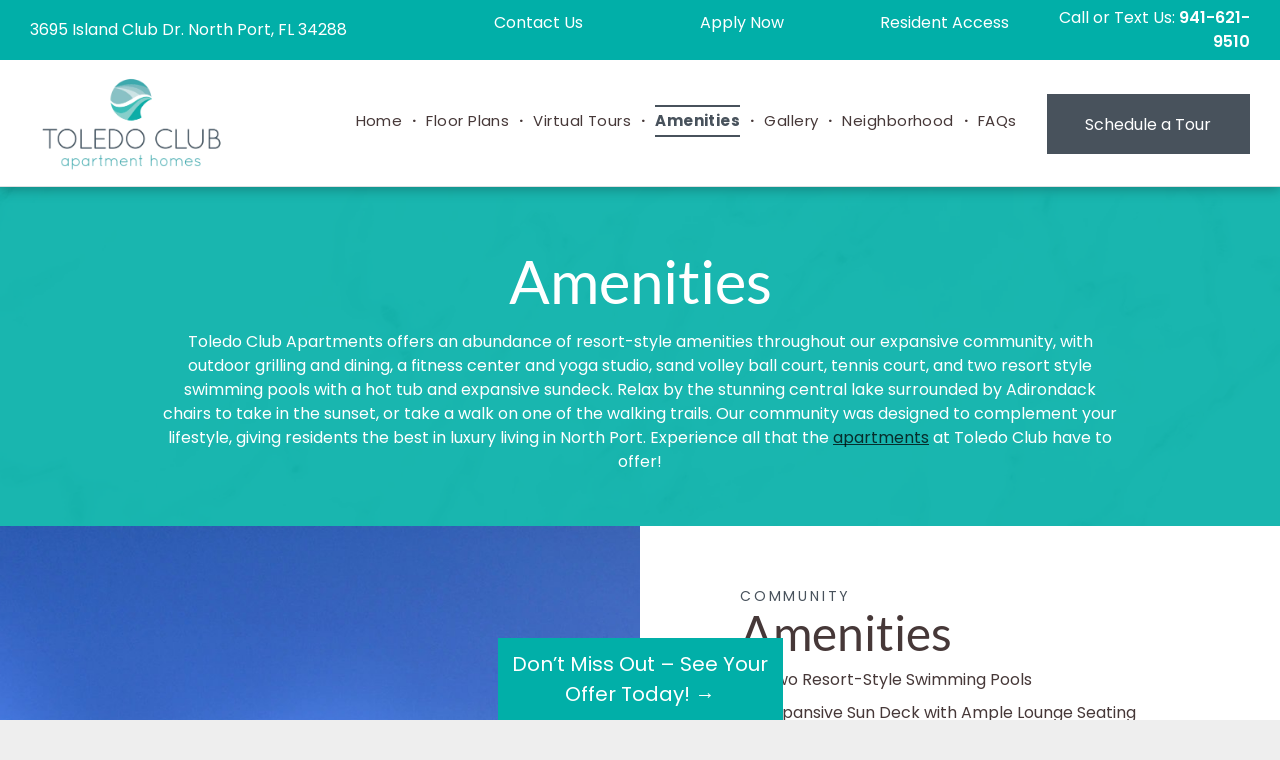

--- FILE ---
content_type: text/html;charset=utf-8
request_url: https://www.liveattoledoclub.com/amenities
body_size: 35080
content:
<!doctype html >
<html xmlns="http://www.w3.org/1999/xhtml" lang="en"
      class="">
<head>
    <meta charset="utf-8">
    




































<script type="text/javascript">
    window._currentDevice = 'desktop';
    window.Parameters = window.Parameters || {
        HomeUrl: 'https://www.liveattoledoclub.com/',
        AccountUUID: '0ff7a0a4c3e64482ae2d0197ea7b23f8',
        SystemID: 'US_DIRECT_PRODUCTION',
        SiteAlias: '939f036d',
        SiteType: atob('RFVEQU9ORQ=='),
        PublicationDate: 'Fri Jan 09 19:11:45 UTC 2026',
        ExternalUid: '6767906449162481',
        IsSiteMultilingual: false,
        InitialPostAlias: '',
        InitialPostPageUuid: '',
        InitialDynamicItem: '',
        DynamicPageInfo: {
            isDynamicPage: false,
            base64JsonRowData: 'null',
        },
        InitialPageAlias: 'amenities',
        InitialPageUuid: '52bf4e7043b645eb9443d1664dcadcef',
        InitialPageId: '1193990879',
        InitialEncodedPageAlias: 'YW1lbml0aWVz',
        InitialHeaderUuid: '4f62842a9dac4777897ec523d799a62e',
        CurrentPageUrl: '',
        IsCurrentHomePage: false,
        AllowAjax: false,
        AfterAjaxCommand: null,
        HomeLinkText: 'Back To Home',
        UseGalleryModule: false,
        CurrentThemeName: 'Layout Theme',
        ThemeVersion: '500000',
        DefaultPageAlias: '',
        RemoveDID: true,
        WidgetStyleID: null,
        IsHeaderFixed: false,
        IsHeaderSkinny: false,
        IsBfs: true,
        StorePageAlias: 'null',
        StorePagesUrls: 'e30=',
        IsNewStore: 'false',
        StorePath: '',
        StoreId: 'null',
        StoreVersion: 0,
        StoreBaseUrl: '',
        StoreCleanUrl: true,
        StoreDisableScrolling: true,
        IsStoreSuspended: false,
        HasCustomDomain: true,
        SimpleSite: false,
        showCookieNotification: false,
        cookiesNotificationMarkup: 'null',
        translatedPageUrl: '',
        isFastMigrationSite: false,
        sidebarPosition: 'NA',
        currentLanguage: 'en',
        currentLocale: 'en',
        NavItems: '{}',
        errors: {
            general: 'There was an error connecting to the page.<br/> Make sure you are not offline.',
            password: 'Incorrect name/password combination',
            tryAgain: 'Try again'
        },
        NavigationAreaParams: {
            ShowBackToHomeOnInnerPages: true,
            NavbarSize: 4,
            NavbarLiveHomePage: 'https://www.liveattoledoclub.com/',
            BlockContainerSelector: '.dmBody',
            NavbarSelector: '#dmNav:has(a)',
            SubNavbarSelector: '#subnav_main'
        },
        hasCustomCode: true,
        planID: '3102',
        customTemplateId: 'null',
        siteTemplateId: 'null',
        productId: 'DM_DIRECT',
        disableTracking: false,
        pageType: 'FROM_SCRATCH',
        isRuntimeServer: true,
        isInEditor: false,
        hasNativeStore: false,
        defaultLang: 'en',
        hamburgerMigration: null,
        isFlexSite: false
    };

    window.Parameters.LayoutID = {};
    window.Parameters.LayoutID[window._currentDevice] = 6;
    window.Parameters.LayoutVariationID = {};
    window.Parameters.LayoutVariationID[window._currentDevice] = 5;
</script>





















<!-- Injecting site-wide to the head -->

<meta name="google-site-verification" content="oGSPDOZ9liHcEAih51BwtU8uqKImcObrKAIqJlHu7Z0" data-swh-uuid="18003f4ad03d48b9834e24ff15be6ca1"/>



<!-- End Injecting site-wide to the head -->

<!-- Inject secured cdn script -->


<!-- ========= Meta Tags ========= -->
<!-- PWA settings -->
<script>
    function toHash(str) {
        var hash = 5381, i = str.length;
        while (i) {
            hash = hash * 33 ^ str.charCodeAt(--i)
        }
        return hash >>> 0
    }
</script>
<script>
    (function (global) {
    //const cacheKey = global.cacheKey;
    const isOffline = 'onLine' in navigator && navigator.onLine === false;
    const hasServiceWorkerSupport = 'serviceWorker' in navigator;
    if (isOffline) {
        console.log('offline mode');
    }
    if (!hasServiceWorkerSupport) {
        console.log('service worker is not supported');
    }
    if (hasServiceWorkerSupport && !isOffline) {
        window.addEventListener('load', function () {
            const serviceWorkerPath = '/runtime-service-worker.js?v=3';
            navigator.serviceWorker
                .register(serviceWorkerPath, { scope: './' })
                .then(
                    function (registration) {
                        // Registration was successful
                        console.log(
                            'ServiceWorker registration successful with scope: ',
                            registration.scope
                        );
                    },
                    function (err) {
                        // registration failed :(
                        console.log('ServiceWorker registration failed: ', err);
                    }
                )
                .catch(function (err) {
                    console.log(err);
                });
        });

        // helper function to refresh the page
        var refreshPage = (function () {
            var refreshing;
            return function () {
                if (refreshing) return;
                // prevent multiple refreshes
                var refreshkey = 'refreshed' + location.href;
                var prevRefresh = localStorage.getItem(refreshkey);
                if (prevRefresh) {
                    localStorage.removeItem(refreshkey);
                    if (Date.now() - prevRefresh < 30000) {
                        return; // dont go into a refresh loop
                    }
                }
                refreshing = true;
                localStorage.setItem(refreshkey, Date.now());
                console.log('refereshing page');
                window.location.reload();
            };
        })();

        function messageServiceWorker(data) {
            return new Promise(function (resolve, reject) {
                if (navigator.serviceWorker.controller) {
                    var worker = navigator.serviceWorker.controller;
                    var messageChannel = new MessageChannel();
                    messageChannel.port1.onmessage = replyHandler;
                    worker.postMessage(data, [messageChannel.port2]);
                    function replyHandler(event) {
                        resolve(event.data);
                    }
                } else {
                    resolve();
                }
            });
        }
    }
})(window);
</script>
<!-- Add manifest -->
<!-- End PWA settings -->



<link rel="canonical" href="https://www.liveattoledoclub.com/amenities">

<meta id="view" name="viewport" content="initial-scale=1, minimum-scale=1, maximum-scale=5, viewport-fit=cover">
<meta name="apple-mobile-web-app-capable" content="yes">

<!--Add favorites icons-->

<link rel="apple-touch-icon"
      href="https://irp.cdn-website.com/67d86273/dms3rep/multi/favicon+%283%29.png"/>

<link rel="icon" type="image/x-icon" href="https://irp.cdn-website.com/67d86273/site_favicon_16_1736546686853.ico"/>

<!-- End favorite icons -->
<link rel="preconnect" href="https://lirp.cdn-website.com/"/>



<!-- render the required CSS and JS in the head section -->
<script id='d-js-dmapi'>
    window.SystemID = 'US_DIRECT_PRODUCTION';

    if (!window.dmAPI) {
        window.dmAPI = {
            registerExternalRuntimeComponent: function () {
            },
            getCurrentDeviceType: function () {
                return window._currentDevice;
            },
            runOnReady: (ns, fn) => {
                const safeFn = dmAPI.toSafeFn(fn);
                ns = ns || 'global_' + Math.random().toString(36).slice(2, 11);
                const eventName = 'afterAjax.' + ns;

                if (document.readyState === 'complete') {
                    $.DM.events.off(eventName).on(eventName, safeFn);
                    setTimeout(function () {
                        safeFn({
                            isAjax: false,
                        });
                    }, 0);
                } else {
                    window?.waitForDeferred?.('dmAjax', () => {
                        $.DM.events.off(eventName).on(eventName, safeFn);
                        safeFn({
                            isAjax: false,
                        });
                    });
                }
            },
            toSafeFn: (fn) => {
                if (fn?.safe) {
                    return fn;
                }
                const safeFn = function (...args) {
                    try {
                        return fn?.apply(null, args);
                    } catch (e) {
                        console.log('function failed ' + e.message);
                    }
                };
                safeFn.safe = true;
                return safeFn;
            }
        };
    }

    if (!window.requestIdleCallback) {
        window.requestIdleCallback = function (fn) {
            setTimeout(fn, 0);
        }
    }
</script>

<!-- loadCSS function header.jsp-->






<script id="d-js-load-css">
/**
 * There are a few <link> tags with CSS resource in them that are preloaded in the page
 * in each of those there is a "onload" handler which invokes the loadCSS callback
 * defined here.
 * We are monitoring 3 main CSS files - the runtime, the global and the page.
 * When each load we check to see if we can append them all in a batch. If threre
 * is no page css (which may happen on inner pages) then we do not wait for it
 */
(function () {
  let cssLinks = {};
  function loadCssLink(link) {
    link.onload = null;
    link.rel = "stylesheet";
    link.type = "text/css";
  }
  
    function checkCss() {
      const pageCssLink = document.querySelector("[id*='CssLink']");
      const widgetCssLink = document.querySelector("[id*='widgetCSS']");

        if (cssLinks && cssLinks.runtime && cssLinks.global && (!pageCssLink || cssLinks.page) && (!widgetCssLink || cssLinks.widget)) {
            const storedRuntimeCssLink = cssLinks.runtime;
            const storedPageCssLink = cssLinks.page;
            const storedGlobalCssLink = cssLinks.global;
            const storedWidgetCssLink = cssLinks.widget;

            storedGlobalCssLink.disabled = true;
            loadCssLink(storedGlobalCssLink);

            if (storedPageCssLink) {
                storedPageCssLink.disabled = true;
                loadCssLink(storedPageCssLink);
            }

            if(storedWidgetCssLink) {
                storedWidgetCssLink.disabled = true;
                loadCssLink(storedWidgetCssLink);
            }

            storedRuntimeCssLink.disabled = true;
            loadCssLink(storedRuntimeCssLink);

            requestAnimationFrame(() => {
                setTimeout(() => {
                    storedRuntimeCssLink.disabled = false;
                    storedGlobalCssLink.disabled = false;
                    if (storedPageCssLink) {
                      storedPageCssLink.disabled = false;
                    }
                    if (storedWidgetCssLink) {
                      storedWidgetCssLink.disabled = false;
                    }
                    // (SUP-4179) Clear the accumulated cssLinks only when we're
                    // sure that the document has finished loading and the document 
                    // has been parsed.
                    if(document.readyState === 'interactive') {
                      cssLinks = null;
                    }
                }, 0);
            });
        }
    }
  

  function loadCSS(link) {
    try {
      var urlParams = new URLSearchParams(window.location.search);
      var noCSS = !!urlParams.get("nocss");
      var cssTimeout = urlParams.get("cssTimeout") || 0;

      if (noCSS) {
        return;
      }
      if (link.href && link.href.includes("d-css-runtime")) {
        cssLinks.runtime = link;
        checkCss();
      } else if (link.id === "siteGlobalCss") {
        cssLinks.global = link;
        checkCss();
      } 
      
      else if (link.id && link.id.includes("CssLink")) {
        cssLinks.page = link;
        checkCss();
      } else if (link.id && link.id.includes("widgetCSS")) {
        cssLinks.widget = link;
        checkCss();
      }
      
      else {
        requestIdleCallback(function () {
          window.setTimeout(function () {
            loadCssLink(link);
          }, parseInt(cssTimeout, 10));
        });
      }
    } catch (e) {
      throw e
    }
  }
  window.loadCSS = window.loadCSS || loadCSS;
})();
</script>



<script data-role="deferred-init" type="text/javascript">
    /* usage: window.getDeferred(<deferred name>).resolve() or window.getDeferred(<deferred name>).promise.then(...)*/
    function Def() {
        this.promise = new Promise((function (a, b) {
            this.resolve = a, this.reject = b
        }).bind(this))
    }

    const defs = {};
    window.getDeferred = function (a) {
        return null == defs[a] && (defs[a] = new Def), defs[a]
    }
    window.waitForDeferred = function (b, a, c) {
        let d = window?.getDeferred?.(b);
        d
            ? d.promise.then(a)
            : c && ["complete", "interactive"].includes(document.readyState)
                ? setTimeout(a, 1)
                : c
                    ? document.addEventListener("DOMContentLoaded", a)
                    : console.error(`Deferred  does not exist`);
    };
</script>
<style id="forceCssIncludes">
    /* This file is auto-generated from a `scss` file with the same name */

.videobgwrapper{overflow:hidden;position:absolute;z-index:0;width:100%;height:100%;top:0;left:0;pointer-events:none;border-radius:inherit}.videobgframe{position:absolute;width:101%;height:100%;top:50%;left:50%;transform:translateY(-50%) translateX(-50%);object-fit:fill}#dm video.videobgframe{margin:0}@media (max-width:767px){.dmRoot .dmPhotoGallery.newPhotoGallery:not(.photo-gallery-done){min-height:80vh}}@media (min-width:1025px){.dmRoot .dmPhotoGallery.newPhotoGallery:not(.photo-gallery-done){min-height:45vh}}@media (min-width:768px) and (max-width:1024px){.responsiveTablet .dmPhotoGallery.newPhotoGallery:not(.photo-gallery-done){min-height:45vh}}#dm [data-show-on-page-only]{display:none!important}#dmRoot div.stickyHeaderFix div.site_content{margin-top:0!important}#dmRoot div.stickyHeaderFix div.hamburger-header-container{position:relative}
    

</style>
<style id="cssVariables" type="text/css">
    :root {
  --color_1: rgba(1, 175, 168, 1);
  --color_2: rgba(72, 82, 92, 1);
  --color_3: rgba(70, 56, 56, 1);
  --color_4: rgba(68, 57, 56, 0.75);
  --color_5: rgba(144, 54, 55, 0.75);
  --color_6: rgba(0, 0, 0, 0.75);
  --color_7: rgba(255, 255, 255, 1);
  --color_8: rgba(0, 0, 0, 1);
}
</style>























<!-- Google Fonts Include -->













<!-- loadCSS function fonts.jsp-->



<link type="text/css" rel="stylesheet" href="https://irp.cdn-website.com/fonts/css2?family=Muli:ital,wght@0,200;0,300;0,400;0,600;0,700;0,800;0,900&family=Cardo:ital,wght@0,400;0,700;1,400&family=Amiko:ital,wght@0,400;0,600;0,700&family=EB+Garamond:ital,wght@0,400..800;1,400..800&family=Allison:ital,wght@0,400&family=Roboto:ital,wght@0,100;0,300;0,400;0,500;0,700;0,900;1,100;1,300;1,400;1,500;1,700;1,900&family=Poppins:ital,wght@0,100;0,200;0,300;0,400;0,500;0,600;0,700;0,800;0,900;1,100;1,200;1,300;1,400;1,500;1,600;1,700;1,800;1,900&family=Lato:ital,wght@0,100;0,300;0,400;0,700;0,900;1,100;1,300;1,400;1,700;1,900&family=Josefin+Sans:ital,wght@0,100..700;1,100..700&family=Old+Standard+TT:ital,wght@0,400;0,700;1,400&family=Source+Sans+Pro:ital,wght@0,200;0,300;0,400;0,600;0,700;0,900;1,200;1,300;1,400;1,600;1,700;1,900&amp;subset=latin-ext&amp;display=swap"  />

<style>
@font-face {
  font-family: "Assistant-Light";
  src: url("https://irp.cdn-website.com/939f036d/fonts/Assistant-Light-9a14_400.ttf");
  font-weight: 400;
  font-style: normal;
}
</style>






<!-- RT CSS Include d-css-runtime-desktop-one-package-structured-global-->
<link rel="stylesheet" type="text/css" href="https://static.cdn-website.com/mnlt/production/6119/_dm/s/rt/dist/css/d-css-runtime-desktop-one-package-structured-global.min.css" />

<!-- End of RT CSS Include -->

<link type="text/css" rel="stylesheet" href="https://irp.cdn-website.com/WIDGET_CSS/10525ac762abaf12dd028e0f13b36edb.css" id="widgetCSS" />

<!-- Support `img` size attributes -->
<style>img[width][height] {
  height: auto;
}</style>

<!-- Support showing sticky element on page only -->
<style>
  body[data-page-alias="amenities"] #dm [data-show-on-page-only="amenities"] {
    display: block !important;
  }
</style>

<!-- This is populated in Ajax navigation -->
<style id="pageAdditionalWidgetsCss" type="text/css">
</style>




<!-- Site CSS -->
<link type="text/css" rel="stylesheet" href="https://irp.cdn-website.com/939f036d/files/939f036d_1.min.css?v=252" id="siteGlobalCss" />



<style id="customWidgetStyle" type="text/css">
    
</style>
<style id="innerPagesStyle" type="text/css">
    
</style>


<style
        id="additionalGlobalCss" type="text/css"
>
</style>

<style id="pagestyle" type="text/css">
    *#dm *.dmBody div.u_1419699729
{
	background-color:rgba(246,246,246,1) !important;
}
*#dm *.dmBody *.u_1664025860:before
{
	opacity:0.5 !important;
	background-color:rgb(255,255,255) !important;
}
*#dm *.dmBody *.u_1664025860.before
{
	opacity:0.5 !important;
	background-color:rgb(255,255,255) !important;
}
*#dm *.dmBody div.u_1664025860:before
{
	background-color:rgba(0,0,0,1) !important;
	opacity:0.05 !important;
}
*#dm *.dmBody div.u_1664025860.before
{
	background-color:rgba(0,0,0,1) !important;
	opacity:0.05 !important;
}
*#dm *.dmBody *.u_1905712147:before
{
	opacity:0.5 !important;
	background-color:rgb(255,255,255) !important;
}
*#dm *.dmBody *.u_1905712147.before
{
	opacity:0.5 !important;
	background-color:rgb(255,255,255) !important;
}
*#dm *.dmBody div.u_1905712147:before
{
	background-color:rgba(0,0,0,1) !important;
	opacity:0.05 !important;
}
*#dm *.dmBody div.u_1905712147.before
{
	background-color:rgba(0,0,0,1) !important;
	opacity:0.05 !important;
}
*#dm *.dmBody div.u_1846821336
{
	background-color:rgba(0,0,0,0) !important;
}
*#dm *.dmBody div.u_1787129192
{
	background-color:rgba(0,0,0,0) !important;
}
*#dm *.dmBody div.u_1664025860
{
	background-repeat:no-repeat !important;
	background-image:url(https://lirp.cdn-website.com/905f7054/dms3rep/multi/opt/1000x800+gallery-2880w.jpg) !important;
	background-size:cover !important;
}
*#dm *.dmBody div.u_1905712147
{
	background-repeat:no-repeat !important;
	background-image:url(https://lirp.cdn-website.com/905f7054/dms3rep/multi/opt/1000x800+gallery-2880w.jpg) !important;
	background-size:cover !important;
}
*#dm *.dmBody *.u_1166347053:before
{
	opacity:0.5 !important;
	background-color:rgb(255,255,255) !important;
}
*#dm *.dmBody *.u_1166347053.before
{
	opacity:0.5 !important;
	background-color:rgb(255,255,255) !important;
}
*#dm *.dmBody *.u_1166347053>.bgExtraLayerOverlay
{
	opacity:0.5 !important;
	background-color:rgb(255,255,255) !important;
}
*#dm *.dmBody div.u_1166347053
{
	background-color:rgba(255,255,255,1) !important;
	background-repeat:no-repeat !important;
	background-image:none !important;
	background-size:cover !important;
}
*#dm *.dmBody div.u_1757831748
{
	background-color:rgba(0,0,0,0) !important;
}
*#dm *.dmBody div.u_1626526420
{
	background-repeat:no-repeat !important;
	background-image:none !important;
}
*#dm *.dmBody *.u_1626526420:before
{
	opacity:0.5 !important;
	background-color:rgb(0,0,0) !important;
}
*#dm *.dmBody *.u_1626526420.before
{
	opacity:0.5 !important;
	background-color:rgb(0,0,0) !important;
}
*#dm *.dmBody *.u_1626526420>.bgExtraLayerOverlay
{
	opacity:0.5 !important;
	background-color:rgb(0,0,0) !important;
}
*#dm *.dmBody *.u_1788380441
{
	text-align:CENTER !important;
}
*#dm *.dmBody *.u_1788380441 .rteBlock
{
	text-align:CENTER !important;
}
*#dm *.dmBody div.u_1626526420:before
{
	background-color:var(--color_1) !important;
	opacity:0.9 !important;
}
*#dm *.dmBody div.u_1626526420.before
{
	background-color:var(--color_1) !important;
	opacity:0.9 !important;
}
*#dm *.dmBody div.u_1626526420>.bgExtraLayerOverlay
{
	opacity:0.9 !important;
	background-color:var(--color_1) !important;
}*#dm *.dmBody div.u_1788380441 p {
  color:var(--color_7) !important;
  direction:ltr !important;
  text-transform:none !important;
  text-shadow:none !important;
  font-weight:400 !important;
  text-decoration:none solid rgb(144,54,55) !important;
  letter-spacing:normal !important;
  font-family:Poppins !important;
  line-height:24px !important;
  font-style:normal !important;
}

*#dm *.dmBody div.u_1788380441 li {
  color:var(--color_7) !important;
  direction:ltr !important;
  text-transform:none !important;
  text-shadow:none !important;
  font-weight:400 !important;
  text-decoration:none solid rgb(144,54,55) !important;
  letter-spacing:normal !important;
  font-family:Poppins !important;
  line-height:24px !important;
  font-style:normal !important;
}

*#dm *.dmBody div.u_1788380441 {
  color:var(--color_7) !important;
  direction:ltr !important;
  text-transform:none !important;
  text-shadow:none !important;
  font-weight:400 !important;
  text-decoration:none solid rgb(144,54,55) !important;
  letter-spacing:normal !important;
  font-family:Poppins !important;
  line-height:24px !important;
  font-style:normal !important;
}

*#dm *.dmBody a.u_1245698823:hover { background-image:none !important; }

*#dm *.dmBody a.u_1245698823.hover { background-image:none !important; }

*#dm *.dmBody *.u_1099085002 .containerBullet {
  justify-content:flex-start !important;
  text-align:left !important;
}

*#dm *.dmBody div.u_1099085002 .containerBullet {
  color:var(--color_3) !important;
  direction:ltr !important;
}

*#dm *.dmBody div.u_1137184025 .containerBullet
{
	color:var(--color_3) !important;
}
*#dm *.dmBody *.u_1137184025 .containerBullet
{
	justify-content:flex-start !important;
	text-align:left !important;
}

</style>

<style id="pagestyleDevice" type="text/css">
    *#dm *.dmBody h5.u_1370020994
{
	display:block !important;
	float:none !important;
	top:0 !important;
	left:0 !important;
	width:100% !important;
	position:relative !important;
	height:auto !important;
	padding-top:2px !important;
	padding-left:0 !important;
	padding-bottom:2px !important;
	max-width:100% !important;
	padding-right:0 !important;
	min-width:0 !important;
	text-align:left !important;
}
*#dm *.dmBody h3.u_1370020994
{
	float:none !important;
	top:0 !important;
	left:0 !important;
	width:100% !important;
	position:relative !important;
	height:auto !important;
	padding-top:2px !important;
	padding-left:0 !important;
	padding-bottom:2px !important;
	margin-right:auto !important;
	margin-left:auto !important;
	max-width:calc(100% - 0px) !important;
	margin-top:62px !important;
	margin-bottom:8px !important;
	padding-right:0 !important;
	min-width:25px !important;
	text-align:left !important;
}
*#dm *.dmBody div.u_1419699729
{
	float:none !important;
	top:0 !important;
	left:0 !important;
	width:100% !important;
	position:relative !important;
	height:auto !important;
	padding-top:0 !important;
	padding-left:0 !important;
	padding-bottom:0 !important;
	max-width:none !important;
	padding-right:0 !important;
	min-width:0 !important;
	text-align:center !important;
	margin-right:0 !important;
	margin-left:0 !important;
}
*#dm *.dmBody div.u_1846821336
{
	float:none !important;
	top:0 !important;
	left:0 !important;
	width:100% !important;
	position:relative !important;
	height:auto !important;
	padding-top:0 !important;
	padding-left:0 !important;
	padding-bottom:0 !important;
	max-width:none !important;
	padding-right:0 !important;
	min-width:0 !important;
	text-align:center !important;
	margin-top:0 !important;
	margin-right:0 !important;
	margin-left:0 !important;
}
div.u_1370020994
{
	float:none !important;
	top:0 !important;
	left:0 !important;
	width:100% !important;
	position:relative !important;
	height:auto !important;
	padding-top:2px !important;
	padding-left:0 !important;
	padding-bottom:2px !important;
	margin-right:auto !important;
	margin-left:auto !important;
	max-width:calc(100% - 0px) !important;
	margin-top:28px !important;
	margin-bottom:8px !important;
	padding-right:0 !important;
	min-width:25px !important;
}
*#dm *.dmBody h5.u_1551329140
{
	display:block !important;
	float:none !important;
	top:0 !important;
	left:0 !important;
	width:100% !important;
	position:relative !important;
	height:auto !important;
	padding-top:2px !important;
	padding-left:0 !important;
	padding-bottom:2px !important;
	max-width:100% !important;
	padding-right:0 !important;
	min-width:0 !important;
	text-align:left !important;
}
*#dm *.dmBody h3.u_1551329140
{
	float:none !important;
	top:0 !important;
	left:0 !important;
	width:100% !important;
	position:relative !important;
	height:auto !important;
	padding-top:2px !important;
	padding-left:0 !important;
	padding-bottom:2px !important;
	max-width:calc(100% - 0px) !important;
	padding-right:0 !important;
	min-width:25px !important;
	text-align:left !important;
}
div.u_1551329140
{
	float:none !important;
	top:0 !important;
	left:0 !important;
	width:100% !important;
	position:relative !important;
	height:auto !important;
	padding-top:2px !important;
	padding-left:0 !important;
	padding-bottom:2px !important;
	max-width:calc(100% - 0px) !important;
	padding-right:0 !important;
	min-width:25px !important;
}
*#dm *.dmBody div.u_1551329140
{
	float:none !important;
	top:0 !important;
	left:0 !important;
	width:calc(100% - 0px) !important;
	position:relative !important;
	height:auto !important;
	padding-top:0 !important;
	padding-left:0 !important;
	padding-bottom:0 !important;
	max-width:100% !important;
	padding-right:0 !important;
	min-width:25px !important;
	margin-right:auto !important;
	margin-left:auto !important;
	margin-top:-8px !important;
	margin-bottom:8px !important;
}
*#dm *.dmBody div.u_1664025860
{
	background-position:50% 50% !important;
}
*#dm *.dmBody div.u_1757831748
{
	padding-left:0 !important;
	padding-right:0 !important;
	padding-top:0 !important;
	padding-bottom:0 !important;
}
*#dm *.dmBody div.u_1693523758
{
	float:none !important;
	top:0 !important;
	left:0 !important;
	width:100% !important;
	position:relative !important;
	height:auto !important;
	padding-top:2px !important;
	padding-left:0 !important;
	padding-bottom:2px !important;
	margin-right:auto !important;
	margin-left:auto !important;
	max-width:100% !important;
	margin-top:0 !important;
	margin-bottom:0 !important;
	padding-right:0 !important;
	min-width:0 !important;
}
*#dm *.dmBody div.u_1626526420
{
	padding-top:50px !important;
	padding-bottom:50px !important;
	padding-left:0 !important;
	padding-right:0 !important;
	background-attachment:fixed !important;
	background-size:cover !important;
	float:none !important;
	top:0 !important;
	left:0 !important;
	width:auto !important;
	position:relative !important;
	height:auto !important;
	max-width:none !important;
	min-width:0 !important;
	text-align:start !important;
	background-position:50% 50% !important;
}
*#dm *.dmBody div.u_1370020994
{
	float:none !important;
	top:0 !important;
	left:0 !important;
	width:calc(100% - 0px) !important;
	position:relative !important;
	height:auto !important;
	padding-top:0 !important;
	padding-left:0 !important;
	padding-bottom:0 !important;
	margin-right:auto !important;
	margin-left:auto !important;
	max-width:100% !important;
	margin-top:-8px !important;
	margin-bottom:8px !important;
	padding-right:0 !important;
	min-width:25px !important;
}
*#dm *.dmBody div.u_1905712147
{
	background-position:50% 50% !important;
}
*#dm *.dmBody div.u_1166347053
{
	padding-top:50px !important;
	padding-left:100px !important;
	padding-bottom:50px !important;
	padding-right:100px !important;
	margin-left:0 !important;
	margin-top:0 !important;
	margin-bottom:0 !important;
	margin-right:0 !important;
}
*#dm *.dmBody div.u_1592285403
{
	height:700px !important;
}
*#dm *.dmBody div.u_1787129192
{
	padding-top:50px !important;
	padding-left:100px !important;
	padding-bottom:50px !important;
	padding-right:100px !important;
	margin-left:0 !important;
	margin-top:0 !important;
	margin-bottom:0 !important;
	margin-right:0 !important;
}
*#dm *.dmBody div.u_1731645324
{
	height:700px !important;
}
*#dm *.dmBody div.u_1788380441 p
{
	text-align:center !important;
}
*#dm *.dmBody div.u_1788380441 li
{
	text-align:center !important;
}
div.u_1595252336
{
	display:block !important;
	float:none !important;
	top:0 !important;
	left:0 !important;
	width:100% !important;
	position:relative !important;
	height:auto !important;
	padding-top:2px !important;
	padding-left:0 !important;
	padding-bottom:2px !important;
	max-width:100% !important;
	padding-right:0 !important;
	min-width:0 !important;
}
*#dm *.dmBody div.u_1595252336
{
	display:block !important;
	float:none !important;
	top:0 !important;
	left:0 !important;
	width:calc(100% - 0px) !important;
	position:relative !important;
	height:auto !important;
	padding-top:2px !important;
	padding-left:0 !important;
	padding-bottom:2px !important;
	max-width:100% !important;
	padding-right:0 !important;
	min-width:25px !important;
}
div.u_1305828658
{
	display:block !important;
	float:none !important;
	top:0 !important;
	left:0 !important;
	width:100% !important;
	position:relative !important;
	height:auto !important;
	padding-top:2px !important;
	padding-left:0 !important;
	padding-bottom:2px !important;
	max-width:100% !important;
	padding-right:0 !important;
	min-width:0 !important;
}*#dm *.dmBody div.u_1305828658 {
  display:block !important;
  float:none !important;
  top:0 !important;
  left:0 !important;
  width:calc(100% - 0px) !important;
  position:relative !important;
  height:auto !important;
  padding-top:2px !important;
  padding-left:0 !important;
  padding-bottom:2px !important;
  max-width:100% !important;
  padding-right:0 !important;
  min-width:25px !important;
}

*#dm *.dmBody div.u_1788380441
{
	float:none !important;
	top:0px !important;
	left:0 !important;
	width:100% !important;
	position:relative !important;
	height:auto !important;
	padding-top:2px !important;
	padding-left:0px !important;
	padding-bottom:2px !important;
	min-height:auto !important;
	max-width:100% !important;
	padding-right:0px !important;
	min-width:0 !important;
	margin-right:auto !important;
	margin-left:auto !important;
	margin-top:0 !important;
	margin-bottom:0 !important;
}
@media (min-width:768px) and (max-width:1024px) {}
@media (min-width:1025px) {}
*#dm *.dmBody a.u_1245698823
{
	display:block !important;
	float:none !important;
	top:0px !important;
	left:0 !important;
	width:calc(100% - 188px) !important;
	position:relative !important;
	height:57px !important;
	padding-top:0px !important;
	padding-left:0px !important;
	padding-bottom:0px !important;
	max-width:307.5px !important;
	padding-right:0px !important;
	min-width:25px !important;
	text-align:center !important;
	min-height:auto !important;
	margin-right:auto !important;
	margin-left:auto !important;
	margin-top:10px !important;
	margin-bottom:10px !important;
}
*#dm *.dmBody *.u_1099085002 .containerBullet:not(:first-child)
{
	margin-top:0px !important;
}
*#dm *.dmBody *.u_1099085002 .bulltext
{
	margin-left:16px !important;
}
*#dm *.dmBody *.u_1137184025 .bulltext
{
	margin-left:16px !important;
}

</style>

<!-- Flex Sections CSS -->







<style id="globalFontSizeStyle" type="text/css">
    .font-size-14, .size-14, .size-14 > font { font-size: 14px !important; }.font-size-48, .size-48, .size-48 > font { font-size: 48px !important; }.font-size-16, .size-16, .size-16 > font { font-size: 16px !important; }.font-size-12, .size-12, .size-12 > font { font-size: 12px !important; }
</style>
<style id="pageFontSizeStyle" type="text/css">
</style>



<!-- ========= JS Section ========= -->
<script>
    var isWLR = true;

    window.customWidgetsFunctions = {};
    window.customWidgetsStrings = {};
    window.collections = {};
    window.currentLanguage = "ENGLISH"
    window.isSitePreview = false;
</script>
<script>
    window.customWidgetsFunctions["b1e66263855b444897eb558f506f1b9a~516"] = function (element, data, api) {
        console.log(" 33333 ",$(element));
//console.log(" 8888 ",data.config);
let layout = data.config.layout;
let animated_effect = false;
let showOn = data.config.showOn;
var checkHomePage = false;
var check_by_date = data.config.check_by_date;
var always_fixed = data.config.always_fixed;
var always_visible_on_top = data.config.always_visible_on_top;
var linktoBox = data.config.linktoBox;

let dateFrom = new Date(removeExtra(data.config.dateFrom));
let dateTo = new Date(removeExtra(data.config.dateTo));
let today = new Date();

var aptsync_special = data.config.aptsync_special;
//rrac_entrata_special_view

var putcontentohtml = true;
if(!data.inEditor) {
    if(check_by_date) {
        if(today >= dateFrom && today <= dateTo) {
            putcontentohtml = true;
        } else {
            putcontentohtml = false;
        }
    }
}

if(aptsync_special) putcontentohtml = true;

if(putcontentohtml) {
    if(layout  == "theme1") {
        var datasliderDescription = removeExtraPtag(data.config.sliderDescription);
        var sliderDisclaimer = removeExtraPtag(data.config.sliderDisclaimer);
        var sliderTitleconfig = removeExtraPtag(data.config.sliderTitle);
        
        $(element).find(".wrap .title").html(sliderTitleconfig);
        $(element).find(".wrap .description").html(datasliderDescription);
        $(element).find(".wrap .copyright").html(sliderDisclaimer);
    } else {
        $(element).find(".headerWrapper .header-title").html(data.config.sliderTitle);
        $(element).find(".headerWrapper .header-subtitle").html(data.config.sliderDescription);
    }
}

if(showOn == 'home')
{
    checkHomePage = true;
}
//console.log(window.location)
const UrlPath = window.location.pathname;
//console.log(UrlPath);
if( (checkHomePage && (UrlPath == '/' || UrlPath == '' || UrlPath == 'home' || UrlPath == '/home')) || !checkHomePage || data.inEditor)
{
    $(element).find('.widget-b1e662').show();
    if(data.config.animated_effect != undefined)
    {
        animated_effect = data.config.animated_effect;
    }
    if(layout  == "drop_theme") {
        let innerHeight = $(element).find(".offerpopup_advancedversion_v4").children().length;
        console.log("innerHeight",$(element).find(".offerpopup_advancedversion_v4").children());
    } else {
        let innerHeight = $(element).find(".headerWrapper").children().length;
        console.log("innerHeight",$(element).find(".headerWrapper").children());
    }
    
    
    let isFadeOut = data.config.isFadeOut;
    
    let dd = String(today.getDate()).padStart(2, '');
    let mm = String(today.getMonth() + 1).padStart(2, '0'); //January is 0!
    let yyyy = today.getFullYear();
    
    let sliderDescription = data.config.sliderDescription;
    let onlyTextDescription = removeTags(sliderDescription);
    if(onlyTextDescription == "")
    {
        $(element).find('.header-subtitle').remove();
    }
    var initialPadding = true;
    var currentVScroll = window.scrollY;
    if(currentVScroll > 100)
    {
       initialPadding = false;
    }
    //alert(currentVScroll);
    
    //CURRENT DATE
    // today = mm + '/' + dd + '/' + yyyy;
    
    //auto pop
    var autopop = data.config.autopop;
    var autopop_time = data.config.autopop_time;
    
    if(data.config.autopop_time == undefined || data.config.autopop_time == '')
        autopop_time = 1000;
    
    if(aptsync_special && layout == "theme2" && autopop && autopop_time < 2000) {
        autopop_time = 2000;
    }
    
    var closeonclosebtn = true;
    
    $(element).find(".open").click(function() {
        $(element).find("#slideit section").css("transform", "translateY(0%)");
    });
    
    $(element).find(".close").click(function() {
        $(element).find("#slideit section").css("transform", "translateY(100%)");
    });
    if(layout == "theme2" && data.inEditor) {
        $('body').addClass('SpecialOfferTabOpen');
    }
    let containerHeight = 0;
    let newcontainerHeight = 0;
    var setautopopsh = showpopup_by_date = false;
    if(!data.inEditor) {
        if(check_by_date) {
            if(today >= dateFrom && today <= dateTo) {
                showpopup_by_date = true;
            }
        } else {
            showpopup_by_date = true;
        }
        
        if(aptsync_special) showpopup_by_date = true;
        
        if(showpopup_by_date) {
            if(layout == "theme2") {
                ///body add class for offer popup theme 2
                $('body').addClass('SpecialOfferPopupExist');
                if(autopop) {
                    containerHeight = $(element).find(".headerWrapper").outerHeight();
                    //let containerHeight = $(element).find(".headerWrapper").innerHeight();
                    $(element).find(".headerWrapper").css('display','none');

                    setTimeout(function(){
                        $('body').addClass('SpecialOfferTabOpen');
                        if($(element).find(".headerWrapper").find('a'))
                        {
                            $(element).find(".headerWrapper").find('a').addClass('header-anchor');
                        }
                        containerHeight = $(element).find(".headerWrapper").outerHeight();
                        //containerHeight = $(element).find(".headerWrapper").innerHeight();
                        console.log('containerHeight',containerHeight,autopop_time);
                        containerHeight = parseInt(containerHeight);
                        //let containerHeight = data.device != "mobile" ? $(element).find(".headerWrapper").outerHeight() : parseInt($(element).find(".headerWrapper").outerHeight()) + parseInt($("#hamburger-header-container").outerHeight());
                        //console.log(containerHeight, "height");
                        setautopopsh = true;
                        console.log('parseIntcontainerHeight',containerHeight);
                        if($(window).scrollTop() < 100 && parseInt(innerHeight) > 0) 
                        {
                            $(element).find(".headerWrapper").css('display','block');
                            containerHeight = $(element).find(".headerWrapper").outerHeight();
                            containerHeight = parseInt(containerHeight);
                            
                            if(initialPadding )
                            {
                                //console.log(containerHeight);
                                $("#site_content").css("padding-top", `${containerHeight}px`);
                                $("#hamburger-header-container, .layout-drawer-hamburger").css("transform", `translateY(${$(element).find(".headerWrapper").outerHeight()}px)`);
                            }
                        }
                    }, autopop_time);
                } else {
                    $('body').addClass('SpecialOfferTabOpen');
                    setautopopsh = true;
    
                    if( parseInt(innerHeight) > 0) $(element).find(".headerWrapper").css('display','block');
    
                    if($(element).find(".headerWrapper").find('a'))
                    {
                        $(element).find(".headerWrapper").find('a').addClass('header-anchor');
                    }
                    containerHeight = $(element).find(".headerWrapper").outerHeight();
                    //containerHeight = $(element).find(".headerWrapper").innerHeight();
                    containerHeight = parseInt(containerHeight);
                    //let containerHeight = data.device != "mobile" ? $(element).find(".headerWrapper").outerHeight() : parseInt($(element).find(".headerWrapper").outerHeight()) + parseInt($("#hamburger-header-container").outerHeight());
                    //console.log(containerHeight, "height");
                    
                    console.log('containerHeight',containerHeight);
                    
                    if(aptsync_special)
                    {
                        if(initialPadding && parseInt(innerHeight) > 0)
                        {
                            //console.log(containerHeight);
                            $("#site_content").css("padding-top", `${containerHeight}px`);
                            $("#hamburger-header-container, .layout-drawer-hamburger").css("transform", `translateY(${$(element).find(".headerWrapper").outerHeight()}px)`);
                        }

                        //mutation check
                        const jobtargetNode = document.querySelector('.rrac_entrata_special_view');
                        const jobconfig = { childList: true };
                        const observer = new MutationObserver(function(mutationsList) {
                            for (const mutation of mutationsList) {
                                if (mutation.type === 'childList' && mutation.addedNodes.length > 0) {
                                    //$(element).find(".headerWrapper").css('display','block');
                                    if($(element).find(".no_popup_msg").length > 0 || $(element).find('.rrac_entrata_special_view').innerHeight() == 0) {
                                        $(element).find(".rrac_entrata_special_view").remove();
                                        $(element).find(".headerWrapper").css("padding",'0px');
                                    }
                                    
                                    containerHeight = $(element).find(".headerWrapper").outerHeight();
                                    containerHeight = parseInt(containerHeight);
                                    
                                    if(initialPadding && parseInt(innerHeight) > 0) 
                                    {
                                        //console.log(containerHeight);
                                        $("#site_content").css("padding-top", `${containerHeight}px`);
                                        $("#hamburger-header-container, .layout-drawer-hamburger").css("transform", `translateY(${$(element).find(".headerWrapper").outerHeight()}px)`);
                                    }
                                }
                            }
                        });
                        // Start observing 
                        observer.observe(jobtargetNode, jobconfig);
                    }
                    else
                    {
                        setTimeout(() => {
                            if(initialPadding && parseInt(innerHeight) > 0)
                            {
                                //console.log(containerHeight);
                                $("#site_content").css("padding-top", `${containerHeight}px`);
                                $("#hamburger-header-container, .layout-drawer-hamburger").css("transform", `translateY(${$(element).find(".headerWrapper").outerHeight()}px)`);
                            }
                        }, 300);
                    }
                }
                
                let showlock = false;
                let hidelock = false;
                
                $(window).scroll(function(){
                    if(containerHeight == 0 || aptsync_special){
                        containerHeight = $(element).find(".headerWrapper").outerHeight();
                        //containerHeight = $(element).find(".headerWrapper").innerHeight();
                        containerHeight = parseInt(containerHeight);
                    }
                    
                    if(closeonclosebtn)
                    {
                        // if ($(window).scrollTop() >= 100) {
                        //     console.log("scroll theme 2 date");
                        //     $(element).find(".headerWrapper").hide();
                        //     $("#site_content").css("padding-top", "0px");
                        //     $("#hamburger-header-container, .layout-drawer-hamburger").css("transform", "translateY(0px)");
                        // }
                        // else {
                        //     $(element).find(".headerWrapper").show();
                        //     console.log(containerHeight);
                        //     $("#site_content").css("padding-top", `${containerHeight}px`);
                        //     $("#hamburger-header-container, .layout-drawer-hamburger").css("transform", `translateY(${$(element).find(".headerWrapper").outerHeight()}px)`);
                        // }
                        //console.log(closeonclosebtn);
                        if ($(window).scrollTop() >= 100) 
                        {
                            //console.log("scroll theme 2 hide");
                            //$(element).find(".headerWrapper").hide();
                            if(animated_effect)
                            {
                                if(!hidelock)
                                {
                                    $(element).find(".headerWrapper").animate({height:0,padding:0},500);
                                    $("#site_content").animate({paddingTop:0},500);
                                    
                                    //$("#site_content").css("padding-top", "0px");
                                    $("#hamburger-header-container, .layout-drawer-hamburger").addClass('hamburger-header-container-animate-top');
                                    $("#hamburger-header-container, .layout-drawer-hamburger").css("transform", "translateY(0px)");
                                }
                                hidelock = true;
                                showlock = false;
                            }
                            else
                            {
                                $(element).find(".headerWrapper").hide();
                                $("#site_content").css("padding-top", "0px");
                                $("#hamburger-header-container, .layout-drawer-hamburger").css("transform", "translateY(0px)");
                            }
                            $('body').removeClass('SpecialOfferTabOpen');
                                
                        }
                        else 
                        {
                            //console.log("scroll theme 2 show");
                            //$(element).find(".headerWrapper").show();
                            if(setautopopsh){
                                if(animated_effect)
                                {
                                    //console.log("sechet",containerHeight);
                                    //if(!showlock && $(window).scrollTop() != 0)
                                    if(!showlock)
                                    {
                                        $(element).find(".headerWrapper").animate({height:containerHeight,padding:'20px 50px'},500);
                                        $("#site_content").animate({paddingTop:containerHeight},500);
                                        
                                        //console.log(containerHeight);
                                        //$("#site_content").css("padding-top", `${containerHeight}px`);
                                        $("#hamburger-header-container, .layout-drawer-hamburger").addClass('hamburger-header-container-animate-top');
                                        $("#hamburger-header-container, .layout-drawer-hamburger").css("transform", `translateY(${containerHeight}px)`);
                                    }
                                    
                                    hidelock = false;
                                    showlock = true;
                                }
                                else
                                {
                                    if( parseInt(innerHeight) > 0) 
                                    {
                                        $(element).find(".headerWrapper").css('display','block');
                                        if(autopop) {
                                            containerHeight = $(element).find(".headerWrapper").outerHeight();
                                            containerHeight = parseInt(containerHeight);
                                        }
                                        $("#site_content").css("padding-top", `${containerHeight}px`);
                                        $("#hamburger-header-container, .layout-drawer-hamburger").css("transform", `translateY(${containerHeight}px)`);
                                    }
                                }
                                $('body').addClass('SpecialOfferTabOpen');
                            }
                        }
                    }
                });
                
                //////////////////////
                $(".layout-drawer-hamburger").on('click',function(){
                     var currentVScrollHBMenu = window.scrollY;
                     
                        //added for mobile device and duda new update
                        if (data.device==="mobile") {
                            //console.log($(this));
                            if(!$('.layout-drawer-hamburger').hasClass('hamburger-on-header') && $(element).find(".headerWrapper").hasClass('hideThisOffer'))
                                $(this).toggleClass('hamburger-on-header');
                        }
                        
                        setTimeout(function(){
                            //console.log(currentVScrollHBMenu);
                            if($('.layout-drawer-hamburger').hasClass('hamburger-on-header'))
                            {
                                //console.log('hide');
                                $(element).find(".headerWrapper").removeClass('hideThisOffer');
                                $("body").removeClass('hideThisOfferPop');
                                //  if(currentVScrollHBMenu <= 100 && closeonclosebtn == true)
                                if(closeonclosebtn == true)
                                {
                                    $("#site_content").animate({paddingTop:containerHeight},500);
                                    $("#hamburger-header-container, .layout-drawer-hamburger").css("transform", `translateY(${containerHeight}px)`);
                                }
                                 
                                if($(window).scrollTop() >= 100) 
                                { 
                                	$(window).scrollTop($(window).scrollTop()+1);
                                	$(window).scrollTop($(window).scrollTop()-1);
                                }
                            }
                            else
                            {
                                 //console.log('show');
                                 $(element).find(".headerWrapper").addClass('hideThisOffer');
                                 $("body").addClass('hideThisOfferPop');
                                //  if(currentVScrollHBMenu <= 100)
                                //  {
                                    $("#site_content").animate({paddingTop:0},500);
                                    $("#hamburger-header-container, .layout-drawer-hamburger").css("transform", "translateY(0px)");
                                //  }
                                 
                            }
                        },100);
                     
                });
                
                ////click on close///////
                $('.SPECIAL-close-btn').click( function() {
                    console.log("click on close");
                    closeonclosebtn = false;
                    
                    if(animated_effect)
                    {
                        $(element).find(".headerWrapper").animate({height:0,padding:0},500);
                        $("#site_content").animate({paddingTop:0},500);
                        //$("#site_content").css("padding-top", "0px");
                        $("#hamburger-header-container, .layout-drawer-hamburger").addClass('hamburger-header-container-animate-top');
                        $("#hamburger-header-container, .layout-drawer-hamburger").css("transform", "translateY(0px)");
                        
                        setTimeout(function(){$('.SPECIAL-open-btn').show();},500);
                        
                        showlock = true;
                    }
                    else
                    {
                        $(element).find(".headerWrapper").css('display','none');
                        $("#site_content").css("padding-top", "0px");
                        $("#hamburger-header-container, .layout-drawer-hamburger").css("transform", "translateY(0px)");
                        $('.SPECIAL-open-btn').show();
                    }
                    $('body').removeClass('SpecialOfferTabOpen');
                    
                });
                 
                $('.SPECIAL-open-btn').click( function() {
                    console.log("click on open");
                    closeonclosebtn = true;
                    
                    if(animated_effect)
                    {
                        $(element).find(".headerWrapper").animate({height:containerHeight,padding:'20px 50px'},500);
                        $("#site_content").animate({paddingTop:containerHeight},500);
                        
                        //console.log(containerHeight);
                        //$("#site_content").css("padding-top", `${containerHeight}px`);
                        $("#hamburger-header-container, .layout-drawer-hamburger").addClass('hamburger-header-container-animate-top');
                        $("#hamburger-header-container, .layout-drawer-hamburger").css("transform", `translateY(${containerHeight}px)`);
                        
                        setTimeout(function(){$('.SPECIAL-open-btn').hide();},500);
                        
                        showlock = false;
                    }
                    else
                    {
                        if( parseInt(innerHeight) > 0) 
                        {
                            $(element).find(".headerWrapper").css('display','block');
                            $("#site_content").css("padding-top", `${containerHeight}px`);
                            $("#hamburger-header-container, .layout-drawer-hamburger").css("transform", `translateY(${containerHeight}px)`);
                            $('.SPECIAL-open-btn').hide();
                        }
                        
                    }
                    $('body').addClass('SpecialOfferTabOpen');
                });
            
            }
            if(layout == "theme1") {
                $(element).find("#slideit").show();
                $("#site_content").css("padding-top", "0px");
                $("#hamburger-header-container, .layout-drawer-hamburger").css("transform", "translateY(0px)");
                
                if(autopop) {
                    setTimeout(() => {
                        $(element).find("#slideit section").css("transform", "translateY(0%)");
                    }, autopop_time);
                }
                
                if(isFadeOut) {
                    fadeOutOnScroll();
                }
            }
            if(layout == "drop_theme") {
                if(always_visible_on_top && always_fixed) {
                    var checkkickonpopup = 0;
                    if(linktoBox) {
                        $(element).find('.offerpopup_advancedversion_v4_Btn').attr("style", "display: none !important;");
                    }
                    if($(element).find('.offerpopup_advancedversion_v4_description').text() == '') {
                        $(element).find('.offerpopup_advancedversion_v4_description').hide();
                    }
                    //console.log('gdgdg',$(element).find('.offerpopup_advancedversion_v4_description'), $(element).find('.offerpopup_advancedversion_v4_description').text());
                }
                //first load time
                containerHeight = $(element).find(".offerpopup_advancedversion_v4").outerHeight();
                var fixedinnerheight = parseInt(containerHeight); //for fixed effect
                if(autopop) {
                    //$(element).find(".offerpopup_advancedversion_v4").css('display','none');
                    setTimeout(() => {
                        if(parseInt(innerHeight) > 0) {
                            if($(window).scrollTop() < 100 || always_fixed) 
                            {
                                $(element).find(".offerpopup_advancedversion_v4").css('display','block');
                                
                                containerHeight = $(element).find(".offerpopup_advancedversion_v4").outerHeight();
                                containerHeight = parseInt(containerHeight);
                                fixedinnerheight = containerHeight;

                                $("#site_content").css("padding-top", `${containerHeight}px`);
                                $("#hamburger-header-container, .layout-drawer-hamburger").css("transform", `translateY(${containerHeight}px)`);
                                $('body').addClass('SpecialOfferPopupOpen_T3');
                            }
                        }
                    }, autopop_time);
                } else {
                    if( parseInt(innerHeight) > 0) $(element).find(".offerpopup_advancedversion_v4").css('display','block');
        
                    containerHeight = $(element).find(".offerpopup_advancedversion_v4").outerHeight();
                    containerHeight = parseInt(containerHeight);
                    fixedinnerheight = containerHeight;
                    console.log("height", containerHeight);
                    
                    //calculate description height
                    $(element).find(".offerpopup_advancedversion_v4 .offerpopup_advancedversion_v4_contant").css("opacity", 0);
                    $(element).find(".offerpopup_advancedversion_v4 .offerpopup_advancedversion_v4_contant").css('display', 'block');
                    newcontainerHeight = $(element).find(".offerpopup_advancedversion_v4").outerHeight();
                    newcontainerHeight = parseInt(newcontainerHeight);
                    $(element).find(".offerpopup_advancedversion_v4 .offerpopup_advancedversion_v4_contant").css('display', 'none');
                    $(element).find(".offerpopup_advancedversion_v4 .offerpopup_advancedversion_v4_contant").css("opacity", 1);
                    
                    setTimeout(() => {
                        if( parseInt(innerHeight) > 0) {
                            if(initialPadding || always_fixed)
                            {
                                //console.log(containerHeight);
                                $("#site_content").css("padding-top", `${containerHeight}px`);
                                $("#hamburger-header-container, .layout-drawer-hamburger").css("transform", `translateY(${containerHeight}px)`);
                                $('body').addClass('SpecialOfferPopupOpen_T3');
                            }
                        }
                    }, 100);
                }
                 var checkfixedscroll = 0;
                //on window scroll effect
                $(window).scroll(function(){
                    containerHeight = $(element).find(".offerpopup_advancedversion_v4").outerHeight();
                    containerHeight = parseInt(containerHeight);

                    $("#hamburger-header-container, .layout-drawer-hamburger").removeClass('hamburger-header-container-animate-top');

                    if(always_fixed) {
                        if ($(window).scrollTop() >= 100 && $(element).find(".offerpopup_advancedversion_v4").hasClass('DescriptionOpen')) {
                            $(element).find(".offerpopup_advancedversion_v4_icon").trigger("click");
                            checkfixedscroll = 0;
                        } else if ($(window).scrollTop() >= 100 && !$(element).find(".offerpopup_advancedversion_v4").hasClass('DescriptionOpen')) {
                            containerHeight = $(element).find(".scheduletour_v3_top_header").outerHeight();
                            containerHeight = parseInt(containerHeight);

                            $("#site_content").css("padding-top", `${containerHeight}px`);
                            $("#hamburger-header-container, .layout-drawer-hamburger").css("transform", `translateY(${containerHeight}px)`);
                        }
                    } else {
                        if ($(window).scrollTop() >= 100) {
                            $(element).find(".offerpopup_advancedversion_v4").hide();
                            $("#site_content").css("padding-top", "0px");
                            $("#hamburger-header-container, .layout-drawer-hamburger").css("transform", "translateY(0px)");
                            $('body').removeClass('SpecialOfferPopupOpen_T3');
                            
                            turnOFFdescription();
                        } else {
                            if( parseInt(innerHeight) > 0) {
                                $(element).find(".offerpopup_advancedversion_v4").css('display','block');
                                $("#site_content").css("padding-top", `${containerHeight}px`);
                                $("#hamburger-header-container, .layout-drawer-hamburger").css("transform", `translateY(${containerHeight}px)`);
                                $('body').addClass('SpecialOfferPopupOpen_T3');
                            }
                        }
                    }
                });
                
                var clickselector = ".offerpopup_advancedversion_v4_icon, .offerpopup_advancedversion_v4_main_heading";
                if(always_fixed) clickselector = ".offerpopup_advancedversion_v4_icon";
                
                //click on toggle
                $(element).find(clickselector).on("click", function () {
                    $(element).find(".offerpopup_advancedversion_v4_contant").stop().slideToggle(500, "swing");
                    $(element).find(".offerpopup_advancedversion_v4").toggleClass("DescriptionOpen");
                    $("#hamburger-header-container, .layout-drawer-hamburger").addClass('hamburger-header-container-animate-top');
                    
                    if(!$(element).find(".offerpopup_advancedversion_v4").hasClass('DescriptionOpen')) {
                        if(always_fixed) {
                            $("#site_content").animate({paddingTop:fixedinnerheight},500);
                            $("#hamburger-header-container, .layout-drawer-hamburger").css("transform", `translateY(${fixedinnerheight}px)`);
                        } else {
                            $("#site_content").animate({paddingTop:containerHeight},500);
                            $("#hamburger-header-container, .layout-drawer-hamburger").css("transform", `translateY(${containerHeight}px)`);
                        }
                    } else {
                        if(newcontainerHeight > 0) {
                            $("#site_content").animate({paddingTop:newcontainerHeight},500);
                            $("#hamburger-header-container, .layout-drawer-hamburger").css("transform", `translateY(${newcontainerHeight}px)`);
                        } else {
                            setTimeout(() => {
                                newcontainerHeight = $(element).find(".offerpopup_advancedversion_v4").outerHeight();
                                newcontainerHeight = parseInt(newcontainerHeight);
                                console.log("desc height",newcontainerHeight);
                                
                                $("#site_content").animate({paddingTop:newcontainerHeight},500);
                                $("#hamburger-header-container, .layout-drawer-hamburger").css("transform", `translateY(${newcontainerHeight}px)`);
                            }, 510);
                        }
                    }
                });
                
                //click on hamburger
                $(".layout-drawer-hamburger").on('click',function(){
                    var currentVScrollHBMenu = window.scrollY;
                    
                    setTimeout(function(){
                        //console.log(currentVScrollHBMenu);
                        $("#hamburger-header-container, .layout-drawer-hamburger").addClass('hamburger-header-container-animate-top');
                        if($('.layout-drawer-hamburger').hasClass('hamburgerOPEN'))
                        {
                            if(currentVScrollHBMenu <= 100 || always_fixed) {
                                $(element).find(".offerpopup_advancedversion_v4").css('display','block');
                                containerHeight = $(element).find(".offerpopup_advancedversion_v4").outerHeight();
                                containerHeight = parseInt(containerHeight);
                                $("#site_content").animate({paddingTop:containerHeight},500);
                                $("#hamburger-header-container, .layout-drawer-hamburger").css("transform", `translateY(${containerHeight}px)`);
                                $('body').addClass('SpecialOfferPopupOpen_T3');
                            }

                            $('.layout-drawer-hamburger').removeClass('hamburgerOPEN');
                            
                            if(always_visible_on_top && always_fixed) {
                                if(window.scrollY == 0)
                                    $(element).find(".offerpopup_advancedversion_v4_icon").trigger('click');
                            }
                        }
                        else
                        {
                            $('.layout-drawer-hamburger').addClass('hamburgerOPEN');
                            $(element).find(".offerpopup_advancedversion_v4").hide();
                            $("#site_content").animate({paddingTop:0},500);
                            $("#hamburger-header-container, .layout-drawer-hamburger").css("transform", "translateY(0px)");
                            $('body').removeClass('SpecialOfferPopupOpen_T3'); 
                            
                            //trunoff the description
                            if(always_fixed) turnOFFdescription();
                        }
                    },200);
                });
                
                //special request
                if(always_visible_on_top && always_fixed) {

                    //on first load
                    setTimeout(function() {
                        if($(window).scrollTop() == 0)  {
                            checkkickonpopup = 1;
                            $(element).find(".offerpopup_advancedversion_v4_icon").trigger('click');
                        }
                    }, 1000);
                    
                    //on scroll
                    setTimeout(function() {
                        $(window).on("scroll", function() {
                          if ($(this).scrollTop() == 0) {
                            checkkickonpopup = 1;
                            $(element).find(".offerpopup_advancedversion_v4_icon").trigger('click');
                          }
                        });
                    }, 2000);
                    
                    $(element).find(".offerpopup_advancedversion_v4_icon").click(function() {
                        checkkickonpopup = 1;
                    });
                    
                    // on click on popup
                    if(linktoBox) {
                        $(element).find(".offerpopup_advancedversion_v4").click(function() {
                            if(checkkickonpopup == 0) {
                                console.log("popupbtn");
                                window.location.href = $(element).find('.offerpopup_advancedversion_v4_Btn').attr("href");
                            } else {
                                checkkickonpopup = 0;
                            }
                        });
                    }
                }
            }
        } else {
            $(element).find(".headerWrapper").hide();
            $(element).find("#slideit").hide();
            $(element).find(".offerpopup_advancedversion_v4").hide();
            
            $("#site_content").css("padding-top", "0px");
            $("#hamburger-header-container, .layout-drawer-hamburger").css("transform", "translateY(0px)");
            
            //remove the inner content
            $(element).find(".headerWrapper").html('');
            $(element).find("#slideit").html('');
            $(element).find(".offerpopup_advancedversion_v4").html('');
            
            $(window).scroll(function(){
                if ($(window).scrollTop() >= 100) {
                    console.log("scroll theme end date");
                    $(element).find(".headerWrapper").hide();
                    $("#site_content").css("padding-top", "0px");
                }
            });
        }
        
        function fadeOutOnScroll() {
            $(window).scroll(function() {
                if ($(window).scrollTop() > 200) {
                    $(element).find("#slideit").fadeOut();
                } else {
                    $(element).find("#slideit").fadeIn();
                }
            });
        }
    }
    
    if(data.inEditor) {
        if(layout == "theme2") {
            //check popup page
            console.log("dmPopupMessage",$('.dmPopupMessage'),$('body').text().includes('Display this popup using a'));

            var notworkforpopup = true;

            if($('.dmPopupMessage').length > 0) {
                notworkforpopup = false;
                console.log("It is a popup page");
            }

            if(notworkforpopup)
            {
                $('body').addClass('SpecialOfferPopupExist');
                $(element).find(".headerWrapper").css('display','block');
                if($(element).find(".headerWrapper").find('a'))
                {
                    $(element).find(".headerWrapper").find('a').addClass('header-anchor');
                }
                let containerHeight = $(element).find(".headerWrapper").outerHeight();
                //let containerHeight = $(element).find(".headerWrapper").innerHeight();
                // let containerHeight = data.device != "mobile" ? $(element).find(".headerWrapper").outerHeight() : parseInt($(element).find(".headerWrapper").outerHeight()) + parseInt($("#hamburger-header-container").outerHeight());
                // console.log(containerHeight, "height");
                // containerHeight = parseInt(containerHeight);
                setTimeout(() => {
                    containerHeight = $(element).find(".headerWrapper").outerHeight();
                    //containerHeight = $(element).find(".headerWrapper").innerHeight();
                    console.log(containerHeight, "height");
                    containerHeight = parseInt(containerHeight);
                    if(parseInt(innerHeight) > 0 )
                    {
                        console.log(containerHeight);
                        $("#site_content").css("padding-top", `${containerHeight}px`);
                        $("#hamburger-header-container, .layout-drawer-hamburger").css("transform", `translateY(${$(element).find(".headerWrapper").outerHeight()}px)`);
                    }
                    
                }, 500);
                let showlock = false;
                let hidelock = false;
                $(window).scroll(function(){
                    if(closeonclosebtn){
                        //console.log(closeonclosebtn);
                        if ($(window).scrollTop() >= 100) {
                            //console.log("scroll theme 2 hide");
                            //$(element).find(".headerWrapper").hide();
                            if(animated_effect)
                            {
                                if(!hidelock)
                                {
                                    $(element).find(".headerWrapper").animate({height:0,padding:0},500);
                                    $("#site_content").animate({paddingTop:0},500);
                                    
                                    //$("#site_content").css("padding-top", "0px");
                                    $("#hamburger-header-container, .layout-drawer-hamburger").addClass('hamburger-header-container-animate-top');
                                    $("#hamburger-header-container, .layout-drawer-hamburger").css("transform", "translateY(0px)");
                                }
                                hidelock = true;
                                showlock = false;
                            }
                            else
                            {
                                $(element).find(".headerWrapper").css('display','none');
                                $("#site_content").css("padding-top", "0px");
                                $("#hamburger-header-container, .layout-drawer-hamburger").css("transform", "translateY(0px)");
                            }
                            $('body').removeClass('SpecialOfferTabOpen');
                                
                        }
                        else {
                            //console.log("scroll theme 2 show");
                            
                            if(animated_effect)
                            {
                                if(!showlock)
                                {
                                    $(element).find(".headerWrapper").animate({height:containerHeight,padding:'20px 50px'},500);
                                    $("#site_content").animate({paddingTop:containerHeight},500);
                                    
                                    //console.log(containerHeight);
                                    //$("#site_content").css("padding-top", `${containerHeight}px`);
                                    $("#hamburger-header-container, .layout-drawer-hamburger").addClass('hamburger-header-container-animate-top');
                                    $("#hamburger-header-container, .layout-drawer-hamburger").css("transform", `translateY(${containerHeight}px)`);
                                }
                                
                                hidelock = false;
                                showlock = true;
                            }
                            else
                            {
                                //console.log("scroll heigh",containerHeight);
                                $(element).find(".headerWrapper").css('display','block');
                                $("#site_content").css("padding-top", `${containerHeight}px`);
                                $("#hamburger-header-container, .layout-drawer-hamburger").css("transform", `translateY(${containerHeight}px)`);
                            }
                            $('body').addClass('SpecialOfferTabOpen');
                        }
                    }
                });
                
                ///open close of hamburger menu -- arijit start---
                $(".layout-drawer-hamburger").on('click',function(){
                    var currentVScrollHBMenu = window.scrollY;
                    
                    //added for mobile device and duda new update
                    if (data.device==="mobile") {
                        if($('div#layout-drawer-hamburger').hasClass('hamburger-on-header')) {
                            $('div#layout-drawer-hamburger').removeClass('hamburger-on-header');
                        } else {
                            $('div#layout-drawer-hamburger').addClass('hamburger-on-header');
                        }
                        //$('div#layout-drawer-hamburger.layout-drawer-hamburger').toggleClass('hamburger-on-header');
                        //console.log("check mobile",data.device,$('.layout-drawer-hamburger'));
                    }
                    
                    setTimeout(function(){
                        //console.log(currentVScrollHBMenu);
                        if($('.layout-drawer-hamburger').hasClass('hamburger-on-header'))
                        {
                            //console.log('hide');
                            $(element).find(".headerWrapper").removeClass('hideThisOffer');
                            $("body").removeClass('hideThisOfferPop');
                            //  if(currentVScrollHBMenu <= 100 && closeonclosebtn == true)
                            if(closeonclosebtn == true)
                            {
                                $("#site_content").animate({paddingTop:containerHeight},500);
                                $("#hamburger-header-container, .layout-drawer-hamburger").css("transform", `translateY(${containerHeight}px)`);
                            }
                            
                        }
                        else
                        {
                            //console.log('show');
                            $(element).find(".headerWrapper").addClass('hideThisOffer');
                            $("body").addClass('hideThisOfferPop');
                            //  if(currentVScrollHBMenu <= 100)
                            //  {
                                $("#site_content").animate({paddingTop:0},500);
                                $("#hamburger-header-container, .layout-drawer-hamburger").css("transform", "translateY(0px)");
                            //  }
                            
                        }
                    },200);
                });
                ///-arijit end//
                        
                ////click on close///////
                $('.SPECIAL-close-btn').click( function() {
                    console.log("click on close");
                    closeonclosebtn = false;
                    
                    if(animated_effect)
                    {
                        $(element).find(".headerWrapper").animate({height:0,padding:0},500);
                        $("#site_content").animate({paddingTop:0},500);
                        //$("#site_content").css("padding-top", "0px");
                        $("#hamburger-header-container, .layout-drawer-hamburger").addClass('hamburger-header-container-animate-top');
                        $("#hamburger-header-container, .layout-drawer-hamburger").css("transform", "translateY(0px)");
                        
                        setTimeout(function(){$('.SPECIAL-open-btn').show();},500);
                        
                        showlock = true;
                    }
                    else
                    {
                        $(element).find(".headerWrapper").css('display','none');
                        $("#site_content").css("padding-top", "0px");
                        $("#hamburger-header-container, .layout-drawer-hamburger").css("transform", "translateY(0px)");
                        $('.SPECIAL-open-btn').show();
                    }
                    $('body').removeClass('SpecialOfferTabOpen');
                    
                });
                
                $('.SPECIAL-open-btn').click( function() {
                    console.log("click on open");
                    closeonclosebtn = true;
                    
                    if(animated_effect)
                    {
                        $(element).find(".headerWrapper").animate({height:containerHeight,padding:'20px 50px'},500);
                        $("#site_content").animate({paddingTop:containerHeight},500);
                        
                        //console.log(containerHeight);
                        //$("#site_content").css("padding-top", `${containerHeight}px`);
                        $("#hamburger-header-container, .layout-drawer-hamburger").addClass('hamburger-header-container-animate-top');
                        $("#hamburger-header-container, .layout-drawer-hamburger").css("transform", `translateY(${containerHeight}px)`);
                        
                        setTimeout(function(){$('.SPECIAL-open-btn').hide();},500);
                        
                        showlock = false;
                    }
                    else
                    {
                        if(parseInt(innerHeight) > 0)
                        {
                            $(element).find(".headerWrapper").css('display','block');
                            $("#site_content").css("padding-top", `${containerHeight}px`);
                            $("#hamburger-header-container, .layout-drawer-hamburger").css("transform", `translateY(${containerHeight}px)`);
                            $('.SPECIAL-open-btn').hide();
                        }
                        
                    }
                    $('body').addClass('SpecialOfferTabOpen');
                });
            }
        }
        if(layout == "theme1") {
            $("#site_content").css("padding-top", "0px");
            $("#hamburger-header-container, .layout-drawer-hamburger").css("transform", "translateY(0px)");
        }
        
        if(layout == "drop_theme") {
            //first load
            $(element).find(".offerpopup_advancedversion_v4").css('display','block');
            containerHeight = $(element).find(".offerpopup_advancedversion_v4").outerHeight();
            containerHeight = parseInt(containerHeight);

            setTimeout(() => {
                if( parseInt(innerHeight) > 0) {
                    if(initialPadding || always_fixed)
                    {
                        $("#site_content").css("padding-top", `${containerHeight}px`);
                        $("#hamburger-header-container, .layout-drawer-hamburger").css("transform", `translateY(${containerHeight}px)`);
                        $('body').addClass('SpecialOfferPopupOpen_T3');
                    }
                }
            }, 300);
            
            //on scroll effect
            $(window).scroll(function(){
                if(always_fixed) {
                    if ($(window).scrollTop() >= 100 && $(element).find(".offerpopup_advancedversion_v4").hasClass('DescriptionOpen')) {
                        $(element).find(".offerpopup_advancedversion_v4_icon").trigger("click");
                    }
                } else {
                    if ($(window).scrollTop() >= 100) {
                        $(element).find(".offerpopup_advancedversion_v4").hide();
                        $("#site_content").css("padding-top", "0px");
                        $("#hamburger-header-container, .layout-drawer-hamburger").css("transform", "translateY(0px)");
                        $('body').removeClass('SpecialOfferPopupOpen_T3');
                        
                        turnOFFdescription();
                    } else {
                        containerHeight = $(element).find(".offerpopup_advancedversion_v4").outerHeight();
                        containerHeight = parseInt(containerHeight);
                    
                        $(element).find(".offerpopup_advancedversion_v4").css('display','block');
                        $("#site_content").css("padding-top", `${containerHeight}px`);
                        $("#hamburger-header-container, .layout-drawer-hamburger").css("transform", `translateY(${containerHeight}px)`);
                        $('body').addClass('SpecialOfferPopupOpen_T3');
                    }
                }
            });
            
            //on click effect
            $(element).find(".offerpopup_advancedversion_v4_icon").on("click", function () {
                $(element).find(".offerpopup_advancedversion_v4_contant").stop().slideToggle(400, "swing");
                $(element).find(".offerpopup_advancedversion_v4").toggleClass("DescriptionOpen");
                
                setTimeout(() => {
                    containerHeight = $(element).find(".offerpopup_advancedversion_v4").outerHeight();
                    containerHeight = parseInt(containerHeight);
                    
                    $("#site_content").animate({paddingTop:containerHeight},400);
                    $("#hamburger-header-container, .layout-drawer-hamburger").css("transform", `translateY(${containerHeight}px)`);
                }, 410);
            });
            
            //click on hamburger
            $(".layout-drawer-hamburger").on('click',function(){
                var currentVScrollHBMenu = window.scrollY;
                
                setTimeout(function(){
                    //console.log(currentVScrollHBMenu);
                    if($('.layout-drawer-hamburger').hasClass('hamburgerOPEN'))
                    {
                        if(currentVScrollHBMenu <= 100 || always_fixed)
                        {
                            $(element).find(".offerpopup_advancedversion_v4").css('display','block');
                            containerHeight = $(element).find(".offerpopup_advancedversion_v4").outerHeight();
                            containerHeight = parseInt(containerHeight);
                            $("#site_content").animate({paddingTop:containerHeight},500);
                            $("#hamburger-header-container, .layout-drawer-hamburger").css("transform", `translateY(${containerHeight}px)`);
                            $('body').addClass('SpecialOfferPopupOpen_T3');
                        }
                        $('.layout-drawer-hamburger').removeClass('hamburgerOPEN');
                    }
                    else
                    {
                        $('.layout-drawer-hamburger').addClass('hamburgerOPEN');
                        $(element).find(".offerpopup_advancedversion_v4").hide();
                        $('body').removeClass('SpecialOfferPopupOpen_T3');
                        $("#site_content").animate({paddingTop:0},500);
                        $("#hamburger-header-container, .layout-drawer-hamburger").css("transform", "translateY(0px)");
                        
                        //trunoff the description
                        if(always_fixed) turnOFFdescription();
                    }
                },200);
            });
        }
    }
    
    function removeTags(str) {
        if ((str===null) || (str===''))
            return false;
        else
            str = str.toString();
              
        // Regular expression to identify HTML tags in 
        // the input string. Replacing the identified 
        // HTML tag with a null string.
        return str.replace( /(<([^>]+)>)/ig, '');
    }

    function turnOFFdescription() {
        if($(element).find(".offerpopup_advancedversion_v4").hasClass('DescriptionOpen')) {
            $(element).find(".offerpopup_advancedversion_v4_contant").stop().slideToggle(400, "swing");
            $(element).find(".offerpopup_advancedversion_v4").toggleClass("DescriptionOpen");
        }
    }
}
else
{
    $(element).find('.widget-b1e662').hide();
    $(element).find('.widget-b1e662').html('');
}

function removeExtra(str){
    let fullText ='';
    if(typeof str !== "undefined"){
        if(!str.includes("</p>")){
            fullText = str;
        }else{
            fullText = str.substring(str.indexOf(">")+1).replace("</p>",'');
        }
    }
    return fullText;
}

//remove extra <p class="rteBlock"> tag from string
function removeExtraPtag(str) {
    let fullText ='';
    if(typeof str !== "undefined" && str != ''){
        if(!str.includes("</p>"))
            fullText = str;
        else {
            fullText = str.replace('<p class="rteBlock">','');
            fullText = fullText.replace('</p>','');
            
            if(fullText.includes("</p>")) fullText = removeExtraPtag(fullText);
            else return fullText;
        }
    }
    return fullText;
}
    };
</script>
<script>
    window.customWidgetsFunctions["8e1eef4aa1fe4565bd8c8304706c94c0~46"] = function (element, data, api) {
        null
    };
</script>
<script type="text/javascript">

    var d_version = "production_6119";
    var build = "2026-01-22T07_48_36";
    window['v' + 'ersion'] = d_version;

    function buildEditorParent() {
        window.isMultiScreen = true;
        window.editorParent = {};
        window.previewParent = {};
        window.assetsCacheQueryParam = "?version=2026-01-22T07_48_36";
        try {
            var _p = window.parent;
            if (_p && _p.document && _p.$ && _p.$.dmfw) {
                window.editorParent = _p;
            } else if (_p.isSitePreview) {
                window.previewParent = _p;
            }
        } catch (e) {

        }
    }

    buildEditorParent();
</script>

<!-- Load jQuery -->
<script type="text/javascript" id='d-js-jquery'
        src="https://static.cdn-website.com/libs/jquery/jquery-3.7.0.min.js"></script>
<!-- End Load jQuery -->
<!-- Injecting site-wide before scripts -->
<!-- End Injecting site-wide to the head -->


<script>
    var _jquery = window.$;

    var jqueryAliases = ['$', 'jquery', 'jQuery'];

    jqueryAliases.forEach((alias) => {
        Object.defineProperty(window, alias, {
            get() {
                return _jquery;
            },
            set() {
                console.warn("Trying to over-write the global jquery object!");
            }
        });
    });
    window.jQuery.migrateMute = true;
</script>
<script>
    window.cookiesNotificationMarkupPreview = 'null';
</script>

<!-- HEAD RT JS Include -->
<script id='d-js-params'>
    window.INSITE = window.INSITE || {};
    window.INSITE.device = "desktop";

    window.rtCommonProps = {};
    rtCommonProps["rt.ajax.ajaxScriptsFix"] =true;
    rtCommonProps["rt.pushnotifs.sslframe.encoded"] = 'aHR0cHM6Ly97c3ViZG9tYWlufS5wdXNoLW5vdGlmcy5jb20=';
    rtCommonProps["runtimecollector.url"] = 'https://rtc.multiscreensite.com';
    rtCommonProps["performance.tabletPreview.removeScroll"] = 'false';
    rtCommonProps["inlineEditGrid.snap"] =true;
    rtCommonProps["popup.insite.cookie.ttl"] = '0.5';
    rtCommonProps["rt.pushnotifs.force.button"] =true;
    rtCommonProps["common.mapbox.token"] = 'pk.eyJ1IjoiZGFubnliMTIzIiwiYSI6ImNqMGljZ256dzAwMDAycXBkdWxwbDgzeXYifQ.Ck5P-0NKPVKAZ6SH98gxxw';
    rtCommonProps["common.mapbox.js.override"] =false;
    rtCommonProps["common.here.appId"] = 'iYvDjIQ2quyEu0rg0hLo';
    rtCommonProps["common.here.appCode"] = '1hcIxLJcbybmtBYTD9Z1UA';
    rtCommonProps["isCoverage.test"] =false;
    rtCommonProps["ecommerce.ecwid.script"] = 'https://app.multiscreenstore.com/script.js';
    rtCommonProps["common.resources.dist.cdn"] =true;
    rtCommonProps["common.build.dist.folder"] = 'production/6119';
    rtCommonProps["common.resources.cdn.host"] = 'https://static.cdn-website.com';
    rtCommonProps["common.resources.folder"] = 'https://static.cdn-website.com/mnlt/production/6119';
    rtCommonProps["feature.flag.runtime.backgroundSlider.preload.slowly"] =true;
    rtCommonProps["feature.flag.runtime.newAnimation.enabled"] =true;
    rtCommonProps["feature.flag.runtime.newAnimation.jitAnimation.enabled"] =true;
    rtCommonProps["feature.flag.sites.google.analytics.gtag"] =true;
    rtCommonProps["feature.flag.runOnReadyNewTask"] =true;
    rtCommonProps["isAutomation.test"] =false;
    rtCommonProps["booking.cal.api.domain"] = 'api.cal.com';

    
    rtCommonProps['common.mapsProvider'] = 'mapbox';
    
    rtCommonProps['common.mapsProvider.version'] = '0.52.0';
    rtCommonProps['common.geocodeProvider'] = 'mapbox';
    rtCommonProps['server.for.resources'] = '';
    rtCommonProps['feature.flag.lazy.widgets'] = true;
    rtCommonProps['feature.flag.single.wow'] = false;
    rtCommonProps['feature.flag.disallowPopupsInEditor'] = true;
    rtCommonProps['feature.flag.mark.anchors'] = true;
    rtCommonProps['captcha.public.key'] = '6LffcBsUAAAAAMU-MYacU-6QHY4iDtUEYv_Ppwlz';
    rtCommonProps['captcha.invisible.public.key'] = '6LeiWB8UAAAAAHYnVJM7_-7ap6bXCUNGiv7bBPME';
    rtCommonProps["images.sizes.small"] =160;
    rtCommonProps["images.sizes.mobile"] =640;
    rtCommonProps["images.sizes.tablet"] =1280;
    rtCommonProps["images.sizes.desktop"] =1920;
    rtCommonProps["modules.resources.cdn"] =true;
    rtCommonProps["import.images.storage.imageCDN"] = 'https://lirp.cdn-website.com/';
    rtCommonProps["feature.flag.runtime.inp.threshold"] =150;
    rtCommonProps["feature.flag.performance.logs"] =true;
    rtCommonProps["site.widget.form.captcha.type"] = 'g_recaptcha';
    rtCommonProps["friendly.captcha.site.key"] = 'FCMGSQG9GVNMFS8K';
    rtCommonProps["cookiebot.mapbox.consent.category"] = 'marketing';
    // feature flags that's used out of runtime module (in  legacy files)
    rtCommonProps["platform.monolith.personalization.dateTimeCondition.popupMsgAction.moveToclient.enabled"] =true;

    window.rtFlags = {};
    rtFlags["unsuspendEcwidStoreOnRuntime.enabled"] =true;
    rtFlags["scripts.widgetCount.enabled"] =true;
    rtFlags["fnb.animations.tracking.enabled"] =true;
    rtFlags["ecom.ecwidNewUrlStructure.enabled"] = false;
    rtFlags["ecom.ecwid.accountPage.emptyBaseUrl.enabled"] = true;
    rtFlags["ecom.ecwid.pages.links.disable.listeners"] = true;
    rtFlags["ecom.ecwid.storefrontV3.enabled"] = false;
    rtFlags["ecom.ecwid.old.store.fix.facebook.share"] = true;
    rtFlags["feature.flag.photo.gallery.exact.size"] =true;
    rtFlags["geocode.search.localize"] =false;
    rtFlags["feature.flag.runtime.newAnimation.asyncInit.setTimeout.enabled"] =false;
    rtFlags["twitter.heightLimit.enabled"] = true;
    rtFlags["runtime.lottieOverflow"] =false;
    rtFlags["runtime.monitoring.sentry.ignoreErrors"] = "";
    rtFlags["streamline.monolith.personalization.supportMultipleConditions.enabled"] =false;
    rtFlags["flex.animation.design.panel.layout"] =false;
    rtFlags["runtime.cwv.report.cls.enabled"] =true;
    rtFlags["runtime.cwv.report.lcp.enabled"] =false;
    rtFlags["flex.runtime.popup.with.show"] =true;
    rtFlags["contact.form.useActiveForm"] =true;
    rtFlags["contact.form.custom.errors.enabled"] =false;
    rtFlags["runtime.ssr.productStore.internal.observer"] =true;
    rtFlags["runtime.ssr.productCustomizations"] =true;
    rtFlags["runtime.ssr.runtime.filter-sort.newFilterSortWidgetWithOptions.enabled"] =false;
    rtFlags["runtime.ssr.ssrSlider.jumpThreshold.enabled"] =false;
</script>
<script src="https://static.cdn-website.com/mnlt/production/6119/_dm/s/rt/dist/scripts/d-js-one-runtime-unified-desktop.min.js"  id="d-js-core"></script>
<!-- End of HEAD RT JS Include -->
<script src="https://static.cdn-website.com/mnlt/production/6119/_dm/s/rt/dist/scripts/d-js-jquery-migrate.min.js" ></script>
<script>
    
    $(window).bind("orientationchange", function (e) {
        $.layoutManager.initLayout();
        
    });
    $(document).resize(function () {
        
    });
</script>



<style id="hideAnimFix">
  .dmDesktopBody:not(.editGrid) [data-anim-desktop]:not([data-anim-desktop='none']), .dmDesktopBody:not(.editGrid) [data-anim-extended] {
    visibility: hidden;
  }

  .dmDesktopBody:not(.editGrid) .dmNewParagraph[data-anim-desktop]:not([data-anim-desktop='none']), .dmDesktopBody:not(.editGrid) .dmNewParagraph[data-anim-extended] {
    visibility: hidden !important;
  }


  #dmRoot:not(.editGrid) .flex-element [data-anim-extended] {
    visibility: hidden;
  }

</style>




<style id="fontFallbacks">
    @font-face {
  font-family: "Cardo Fallback";
  src: local('Arial');
  ascent-override: 103.8482%;
  descent-override: 38.1494%;
  size-adjust: 95.354%;
  line-gap-override: 0%;
 }@font-face {
  font-family: "Amiko Fallback";
  src: local('Arial');
  ascent-override: 82.254%;
  descent-override: 35.9861%;
  size-adjust: 112.8212%;
  line-gap-override: 0%;
 }@font-face {
  font-family: "EB Garamond Fallback";
  src: local('Arial');
  ascent-override: 117.9035%;
  descent-override: 34.891%;
  size-adjust: 85.4088%;
  line-gap-override: 0%;
 }@font-face {
  font-family: "Allison Fallback";
  src: local('Arial');
  ascent-override: 171.5509%;
  descent-override: 73.2465%;
  size-adjust: 51.8796%;
  line-gap-override: 0%;
 }@font-face {
  font-family: "Roboto Fallback";
  src: local('Arial');
  ascent-override: 92.6709%;
  descent-override: 24.3871%;
  size-adjust: 100.1106%;
  line-gap-override: 0%;
 }@font-face {
  font-family: "Poppins Fallback";
  src: local('Arial');
  ascent-override: 92.326%;
  descent-override: 30.7753%;
  line-gap-override: 8.793%;
  size-adjust: 113.7274%;
}@font-face {
  font-family: "Lato Fallback";
  src: local('Arial');
  ascent-override: 101.3181%;
  descent-override: 21.865%;
  size-adjust: 97.4159%;
  line-gap-override: 0%;
 }@font-face {
  font-family: "Josefin Sans Fallback";
  src: local('Arial');
  ascent-override: 72.9195%;
  descent-override: 24.3065%;
  size-adjust: 102.8531%;
  line-gap-override: 0%;
 }@font-face {
  font-family: "Old Standard TT Fallback";
  src: local('Arial');
  ascent-override: 78.2213%;
  descent-override: 24.4313%;
  line-gap-override: 24.226%;
  size-adjust: 97.4159%;
}@font-face {
  font-family: "Georgia Fallback";
  src: local('Arial');
  ascent-override: 92.2092%;
  descent-override: 22.0458%;
  size-adjust: 99.4469%;
  line-gap-override: 0%;
 }
</style>


<!-- End render the required css and JS in the head section -->








<meta property="og:type" content="website">
<meta property="og:url" content="https://www.liveattoledoclub.com/amenities">

  <title>
    Amenities | Pet-friendly North Port FL Apartments for Rent
  </title>
  <meta name="description" content="Toledo Club is a luxury apartment community offering amenities, including two pools, a fitness center, a tennis court, a central lake, garage parking, and more!"/>

  <meta name="twitter:card" content="summary"/>
  <meta name="twitter:title" content="Amenities | Pet-friendly North Port FL Apartments for Rent"/>
  <meta name="twitter:description" content="Toledo Club is a luxury apartment community offering amenities, including two pools, a fitness center, a tennis court, a central lake, garage parking, and more!"/>
  <meta name="twitter:image" content="https://lirp.cdn-website.com/939f036d/dms3rep/multi/opt/tca-property-1-1600x1123-1920w.jpg"/>
  <meta property="og:description" content="Toledo Club is a luxury apartment community offering amenities, including two pools, a fitness center, a tennis court, a central lake, garage parking, and more!"/>
  <meta property="og:title" content="Amenities | Pet-friendly North Port FL Apartments for Rent"/>
  <meta property="og:image" content="https://lirp.cdn-website.com/939f036d/dms3rep/multi/opt/tca-property-1-1600x1123-1920w.jpg"/>




<!-- SYS- VVNfRElSRUNUX1BST0RVQ1RJT04= -->
</head>





















<body id="dmRoot" data-page-alias="amenities"  class="dmRoot dmDesktopBody fix-mobile-scrolling addCanvasBorder dmResellerSite dmLargeBody responsiveTablet "
      style="padding:0;margin:0;"
      
    >
















<!-- ========= Site Content ========= -->
<div id="dm" class='dmwr'>
    
    <div class="dm_wrapper standard-var5 widgetStyle-3 standard">
         <div dmwrapped="true" id="1582363842" themewaschanged="true"> <div dmtemplateid="Hamburger" data-responsive-name="ResponsiveDesktopTopTabletHamburger" class="runtime-module-container dm-bfs dm-layout-sec hasAnimations hasStickyHeader inMiniHeaderMode dmPageBody d-page-1683814473 inputs-css-clean dmFreeHeader" id="dm-outer-wrapper" data-page-class="1683814473" data-soch="true" data-background-parallax-selector=".dmHomeSection1, .dmSectionParallex"> <div id="dmStyle_outerContainer" class="dmOuter"> <div id="dmStyle_innerContainer" class="dmInner"> <div class="dmLayoutWrapper standard-var dmStandardDesktop"> <div id="site_content"> <div class="p_hfcontainer showOnMedium"> <div id="hamburger-drawer" class="hamburger-drawer layout-drawer" layout="e9d510f4eb904e939c2be8efaf777e6e===header" data-origin="top" data-auto-height="true"> <div class="u_1239317179 dmRespRow middleDrawerRow" style="text-align: center;" id="1239317179"> <div class="dmRespColsWrapper" id="1563315335"> <div class="dmRespCol small-12 u_1835113019 medium-12 large-12" id="1835113019"> <nav class="u_1086327322 unifiednav_vertical effect-text-color main-navigation unifiednav dmLinksMenu" role="navigation" layout-main="vertical_nav_layout_1" layout-sub="" data-show-vertical-sub-items="HIDE" id="1086327322" dmle_extension="onelinksmenu" data-element-type="onelinksmenu" data-logo-src="https://irp-cdn.multiscreensite.com/269eba9a83ab437c83e3f11620ccb944/dms3rep/multi/desktop/logo-02.svg" data-nav-structure="VERTICAL" wr="true" icon="true" surround="true" navigation-id="unifiedNav"> <ul role="menubar" class="unifiednav__container  " data-auto="navigation-pages"> <li role="menuitem" class=" unifiednav__item-wrap " data-auto="more-pages" data-depth="0"> <a href="/" class="unifiednav__item  dmUDNavigationItem_00  " target="" data-target-page-alias=""> <span class="nav-item-text " data-link-text="
         Home
        " data-auto="page-text-style">Home<span class="icon icon-angle-down"></span> 
</span> 
</a> 
</li> 
 <li role="menuitem" class=" unifiednav__item-wrap " data-auto="more-pages" data-depth="0"> <a href="/floor-plans" class="unifiednav__item  dmUDNavigationItem_010101969384  " target="" data-target-page-alias=""> <span class="nav-item-text " data-link-text="
         Floor Plans
        " data-auto="page-text-style">Floor Plans<span class="icon icon-angle-down"></span> 
</span> 
</a> 
</li> 
 <li role="menuitem" class=" unifiednav__item-wrap " data-auto="more-pages" data-depth="0"> <a href="/virtual-tour" class="unifiednav__item  dmUDNavigationItem_010101982395  " target="" data-target-page-alias=""> <span class="nav-item-text " data-link-text="Virtual Tours" data-auto="page-text-style">Virtual Tours<span class="icon icon-angle-down"></span> 
</span> 
</a> 
</li> 
 <li role="menuitem" class=" unifiednav__item-wrap " data-auto="more-pages" data-depth="0"> <a href="/amenities" class="unifiednav__item  dmNavItemSelected  dmUDNavigationItem_010101661768  " target="" data-target-page-alias="" aria-current="page" data-auto="selected-page"> <span class="nav-item-text " data-link-text="
         Amenities
        " data-auto="page-text-style">Amenities<span class="icon icon-angle-down"></span> 
</span> 
</a> 
</li> 
 <li role="menuitem" class=" unifiednav__item-wrap " data-auto="more-pages" data-depth="0"> <a href="/gallery" class="unifiednav__item  dmUDNavigationItem_010101830784  " target="" data-target-page-alias=""> <span class="nav-item-text " data-link-text="
         Gallery
        " data-auto="page-text-style">Gallery<span class="icon icon-angle-down"></span> 
</span> 
</a> 
</li> 
 <li role="menuitem" class=" unifiednav__item-wrap " data-auto="more-pages" data-depth="0"> <a href="/neighborhood" class="unifiednav__item  dmUDNavigationItem_0101017187  " target="" data-target-page-alias=""> <span class="nav-item-text " data-link-text="
         Neighborhood
        " data-auto="page-text-style">Neighborhood<span class="icon icon-angle-down"></span> 
</span> 
</a> 
</li> 
 <li role="menuitem" class=" unifiednav__item-wrap " data-auto="more-pages" data-depth="0"> <a href="/frequently-asked-questions" class="unifiednav__item  dmUDNavigationItem_010101541499  " target="" data-target-page-alias=""> <span class="nav-item-text " data-link-text="FAQs" data-auto="page-text-style">FAQs<span class="icon icon-angle-down"></span> 
</span> 
</a> 
</li> 
</ul> 
</nav> 
</div> 
</div> 
</div> 
 <div class="dmRespRow u_1611887515" style="text-align: center;" id="1611887515"> <div class="dmRespColsWrapper" id="1506191749"> <div class="u_1952322629 dmRespCol small-12 medium-12 large-12" id="1952322629"> <div class="dmRespRow" id="1239040800"> <div class="dmRespColsWrapper" id="1532700857"> <div class="dmRespCol small-12 large-4 medium-4" id="1815387057"> <a data-display-type="block" class="u_1612577212 align-center dmButtonLink dmWidget dmWwr default dmOnlyButton dmDefaultGradient" file="false" href="https://westshore.myresman.com/Portal/Access/SignIn/TC" data-element-type="dButtonLinkId" id="1612577212" target="_blank"> <span class="iconBg" id="1877278537"> <span class="icon hasFontIcon icon-star" id="1097765830"></span> 
</span> 
 <span class="text" id="1083292598">Resident Access</span> 
</a> 
</div> 
 <div class="dmRespCol small-12 large-4 medium-4" id="1683494801"> <a data-display-type="block" class="u_1513187405 align-center dmButtonLink dmWidget dmWwr default dmOnlyButton dmDefaultGradient" file="false" href="https://westshore.myresman.com/Portal/Applicants/Availability?a=1421&p=c44d98c2-c5b9-4b72-ae5c-60719e262d24" data-element-type="dButtonLinkId" id="1513187405" target="_blank"> <span class="iconBg" id="1509999965"> <span class="icon hasFontIcon icon-star" id="1279910235"></span> 
</span> 
 <span class="text" id="1129781711">Apply Now</span> 
</a> 
</div> 
 <div class="dmRespCol large-4 medium-4 small-12" id="1073212579"> <a data-display-type="block" class="u_1027529545 align-center dmButtonLink dmWidget dmWwr default dmOnlyButton dmDefaultGradient" file="false" href="/contact-us" data-element-type="dButtonLinkId" id="1027529545"> <span class="iconBg" id="1104465901"> <span class="icon hasFontIcon icon-star" id="1834294382"></span> 
</span> 
 <span class="text" id="1799288321">Contact Us</span> 
</a> 
</div> 
</div> 
</div> 
</div> 
</div> 
</div> 
 <div class="u_1677395923 dmRespRow" style="text-align: center;" id="1677395923"> <div class="dmRespColsWrapper" id="1445449116"> <div class="u_1461931498 dmRespCol small-12 medium-12 large-12 empty-column" id="1461931498"></div> 
</div> 
</div> 
</div> 
 <div class="layout-drawer-overlay" id="layout-drawer-overlay"></div> 
</div> 
 <div class="site_content"> <div id="hamburger-header-container" class="showOnMedium hamburger-header-container p_hfcontainer"> <div id="hamburger-header" class="hamburger-header p_hfcontainer" layout="44dc38f951e9489490b055748e10ba9f===header" data-scrollable-target="body" data-scroll-responder-id="hamburger-header"> <div class="u_1497098391 dmRespRow fullBleedChanged fullBleedMode" style="text-align: center;" id="1497098391"> <div class="dmRespColsWrapper" id="1554930145"> <div class="dmRespCol small-12 u_1262311087 medium-4 large-4" id="1262311087"> <div id="1150802942" dmle_extension="multilingual" data-element-type="multilingual" needs_premium_validation="true" adwords="" data-display="dropdownShortLabelNoFlag" icon="true" wr="true" surround="true" class="u_1150802942 default displayNone"></div> 
</div> 
 <div class="dmRespCol small-12 medium-4 large-4" id="1666750004"> <div class="u_1208313199 imageWidget align-center" data-element-type="image" data-widget-type="image" id="1208313199" data-binding="W3siYmluZGluZ05hbWUiOiJpbWFnZSIsInZhbHVlIjoic2l0ZV9pbWFnZXMucGVyc2lzdGVkLnByb3BlcnR5X21vbm9ibGFja19sb2dvIn1d"> <a href="/" id="1403734156" file="false"><img src="https://lirp.cdn-website.com/939f036d/dms3rep/multi/opt/Toledo-Club_Logo-1920w.png" id="1818523082" class="" data-dm-image-path="https://irp.cdn-website.com/939f036d/dms3rep/multi/Toledo-Club_Logo.png" alt="Toledo Club Apartment Homes logo." data-diy-image="" onerror="handleImageLoadError(this)"/></a> 
</div> 
</div> 
 <div class="dmRespCol small-12 medium-4 large-4" id="1414285496"> <a data-display-type="block" class="u_1881865727 align-center dmButtonLink dmWidget dmWwr default dmOnlyButton dmDefaultGradient" file="false" href="/schedule-a-tour" data-element-type="dButtonLinkId" id="1881865727"> <span class="iconBg" id="1995412269"> <span class="icon hasFontIcon icon-star" id="1452313846"></span> 
</span> 
 <span class="text" id="1150174591">Schedule a Tour</span> 
</a> 
</div> 
</div> 
</div> 
</div> 
</div> 
 <button class="showOnMedium layout-drawer-hamburger hamburger-on-header" id="layout-drawer-hamburger" aria-label="menu" aria-controls="hamburger-drawer" aria-expanded="false"> <span class="hamburger__slice"></span> 
 <span class="hamburger__slice"></span> 
 <span class="hamburger__slice"></span> 
</button> 
 <div class="dmHeaderContainer fHeader d-header-wrapper showOnLarge"> <div id="hcontainer" class="dmHeader p_hfcontainer u_hcontainer" freeheader="true" headerlayout="89d625c63999422c892579ec435bd6c5===header" data-scrollable-target="body" data-scrollable-target-threshold="1" data-scroll-responder-id="1" logo-size-target="80%" secondary-image="https://lirp.cdn-website.com/939f036d/dms3rep/multi/opt/Toledo-Club_Logo-1920w.png" has-secondary-image="true"> <div dm:templateorder="85" class="dmHeaderResp dmHeaderStack noSwitch" id="1709005236"> <div class="u_1544405488 dmRespRow on_scroll fullBleedChanged fullBleedMode" style="text-align: center;" id="1544405488"> <div class="dmRespColsWrapper" id="1013569663"> <div class="dmRespCol large-4 medium-4 small-12 u_1779375778" id="1779375778"> <div class="u_1740964338 dmNewParagraph" id="1740964338" style="transition: none 0s ease 0s; display: block; text-align: left;" data-version="5" data-diy-text=""><p style="line-height: 1.5;"><a href="https://www.google.com/maps/place/Toledo+Club+Apartment+Homes/data=!4m2!3m1!1s0x0:0x8f52e0581ac06499?sa=X&ved=1t:2428&ictx=111" runtime_url="https://www.google.com/maps/place/Toledo+Club+Apartment+Homes/data=!4m2!3m1!1s0x0:0x8f52e0581ac06499?sa=X&ved=1t:2428&ictx=111" type="url" style="display: initial; color: var(--color_7); text-decoration: none;" target="_blank">3695 Island Club Dr. North Port, FL 34288</a></p></div></div> 
 <div class="u_1911310445 dmRespCol small-12 large-6 medium-6" id="1911310445"> <div class="dmRespRow fullBleedChanged fullBleedMode u_1545822325" id="1545822325"> <div class="dmRespColsWrapper" id="1297761229"> <div class="dmRespCol small-12 u_1992833867 medium-4 large-4" id="1992833867"> <a data-display-type="block" class="u_1294058294 align-center dmButtonLink dmWidget dmWwr default dmOnlyButton dmDefaultGradient" file="false" href="/contact-us" data-element-type="dButtonLinkId" id="1294058294"> <span class="iconBg" id="1884800962"> <span class="icon hasFontIcon icon-star" id="1662833853"></span> 
</span> 
 <span class="text" id="1460645078">Contact Us</span> 
</a> 
</div> 
 <div class="dmRespCol small-12 u_1408747596 medium-4 large-4" id="1408747596"> <a data-display-type="block" class="u_1687199130 align-center dmButtonLink dmWidget dmWwr default dmOnlyButton dmDefaultGradient" file="false" href="https://westshore.myresman.com/Portal/Applicants/Availability?a=1421&p=c44d98c2-c5b9-4b72-ae5c-60719e262d24" data-element-type="dButtonLinkId" id="1687199130" target="_blank"> <span class="iconBg" id="1268782556"> <span class="icon hasFontIcon icon-star" id="1699121755"></span> 
</span> 
 <span class="text" id="1605062983">Apply Now</span> 
</a> 
</div> 
 <div class="dmRespCol small-12 u_1617866675 medium-4 large-4" id="1617866675"> <a data-display-type="block" class="u_1255495360 align-center dmButtonLink dmWidget dmWwr default dmOnlyButton dmDefaultGradient" file="false" href="https://westshore.myresman.com/Portal/Access/SignIn/TC" data-element-type="dButtonLinkId" id="1255495360" target="_blank"> <span class="iconBg" id="1970412479"> <span class="icon hasFontIcon icon-star" id="1039146159"></span> 
</span> 
 <span class="text" id="1806359179">Resident Access</span> 
</a> 
</div> 
</div> 
</div> 
</div> 
 <div class="u_1928298514 dmRespCol small-12 large-2 medium-2" id="1928298514"> <div class="u_1625505375 dmNewParagraph" data-element-type="paragraph" data-version="5" id="1625505375" data-preserve-display="true" new-inline-bind-applied="true" data-diy-text=""><p class="text-align-right"><span class="m-font-size-12" style="display: unset; text-decoration: none; font-style: normal; font-weight: 400; text-transform: none; color: rgb(255, 255, 255);">Call or Text Us:</span><span style="display: unset; color: rgb(255, 255, 255);">&nbsp;</span><a href="tel:941-621-9510" runtime_url="tel:941-621-9510" type="call" style="color:var(--color_7);font-weight:600;display:initial;text-decoration:none;font-family:Poppins, 'Poppins Fallback';"><span class="inline-data-binding" data-encoded-value="OTQxLTYyMS05NTEw" data-inline-binding="content_library.global.phone.website" data-inline-binding-encoded="Y29udGVudF9saWJyYXJ5Lmdsb2JhbC5waG9uZS53ZWJzaXRl">941-621-9510</span></a></p></div> 
</div> 
</div> 
</div> 
 <div class="u_1000660126 dmRespRow dmDefaultListContentRow fullBleedChanged fullBleedMode" style="text-align:center" id="1000660126" data-anim-desktop="none"> <div class="dmRespColsWrapper" id="1922501888"> <div class="u_1932654949 dmRespCol small-12 large-2 medium-2" id="1932654949"> <div class="u_1714034513 imageWidget align-center" data-element-type="image" data-widget-type="image" id="1714034513" data-binding="W3siYmluZGluZ05hbWUiOiJpbWFnZSIsInZhbHVlIjoic2l0ZV9pbWFnZXMucGVyc2lzdGVkLnByb3BlcnR5X21vbm9ibGFja19sb2dvIn1d"> <a href="/" id="1384607240" file="false"><img src="https://lirp.cdn-website.com/939f036d/dms3rep/multi/opt/Toledo-Club_Logo-1920w.png" id="1988961229" class="" data-dm-image-path="https://irp.cdn-website.com/939f036d/dms3rep/multi/Toledo-Club_Logo.png" data-hover-effect="opacity" alt="Toledo Club Apartment Homes logo." data-diy-image="" onerror="handleImageLoadError(this)"/></a> 
</div> 
</div> 
 <div class="u_1107044174 dmRespCol small-12 large-8 medium-8" id="1107044174"> <nav class="u_1634011852 effect-top-bottom main-navigation unifiednav dmLinksMenu" role="navigation" layout-main="horizontal_nav_layout_3" layout-sub="submenu_horizontal_1" data-show-vertical-sub-items="HOVER" data-divider="DOT" id="1634011852" dmle_extension="onelinksmenu" data-element-type="onelinksmenu" data-logo-src="" alt="" data-nav-structure="HORIZONTAL" wr="true" icon="true" surround="true" adwords="" navigation-id="unifiedNav"> <ul role="menubar" class="unifiednav__container  " data-auto="navigation-pages"> <li role="menuitem" class=" unifiednav__item-wrap " data-auto="more-pages" data-depth="0"> <a href="/" class="unifiednav__item  dmUDNavigationItem_00  " target="" data-target-page-alias=""> <span class="nav-item-text " data-link-text="
         Home
        " data-auto="page-text-style">Home<span class="icon icon-angle-down"></span> 
</span> 
</a> 
</li> 
 <li role="menuitem" class=" unifiednav__item-wrap " data-auto="more-pages" data-depth="0"> <a href="/floor-plans" class="unifiednav__item  dmUDNavigationItem_010101969384  " target="" data-target-page-alias=""> <span class="nav-item-text " data-link-text="
         Floor Plans
        " data-auto="page-text-style">Floor Plans<span class="icon icon-angle-down"></span> 
</span> 
</a> 
</li> 
 <li role="menuitem" class=" unifiednav__item-wrap " data-auto="more-pages" data-depth="0"> <a href="/virtual-tour" class="unifiednav__item  dmUDNavigationItem_010101982395  " target="" data-target-page-alias=""> <span class="nav-item-text " data-link-text="Virtual Tours" data-auto="page-text-style">Virtual Tours<span class="icon icon-angle-down"></span> 
</span> 
</a> 
</li> 
 <li role="menuitem" class=" unifiednav__item-wrap " data-auto="more-pages" data-depth="0"> <a href="/amenities" class="unifiednav__item  dmNavItemSelected  dmUDNavigationItem_010101661768  " target="" data-target-page-alias="" aria-current="page" data-auto="selected-page"> <span class="nav-item-text " data-link-text="
         Amenities
        " data-auto="page-text-style">Amenities<span class="icon icon-angle-down"></span> 
</span> 
</a> 
</li> 
 <li role="menuitem" class=" unifiednav__item-wrap " data-auto="more-pages" data-depth="0"> <a href="/gallery" class="unifiednav__item  dmUDNavigationItem_010101830784  " target="" data-target-page-alias=""> <span class="nav-item-text " data-link-text="
         Gallery
        " data-auto="page-text-style">Gallery<span class="icon icon-angle-down"></span> 
</span> 
</a> 
</li> 
 <li role="menuitem" class=" unifiednav__item-wrap " data-auto="more-pages" data-depth="0"> <a href="/neighborhood" class="unifiednav__item  dmUDNavigationItem_0101017187  " target="" data-target-page-alias=""> <span class="nav-item-text " data-link-text="
         Neighborhood
        " data-auto="page-text-style">Neighborhood<span class="icon icon-angle-down"></span> 
</span> 
</a> 
</li> 
 <li role="menuitem" class=" unifiednav__item-wrap " data-auto="more-pages" data-depth="0"> <a href="/frequently-asked-questions" class="unifiednav__item  dmUDNavigationItem_010101541499  " target="" data-target-page-alias=""> <span class="nav-item-text " data-link-text="FAQs" data-auto="page-text-style">FAQs<span class="icon icon-angle-down"></span> 
</span> 
</a> 
</li> 
</ul> 
</nav> 
</div> 
 <div class="u_1857981632 dmRespCol small-12 large-2 medium-2" id="1857981632"> <a data-display-type="block" class="u_1082025108 align-center dmButtonLink dmWidget dmWwr default dmOnlyButton dmDefaultGradient" file="false" href="/schedule-a-tour" data-element-type="dButtonLinkId" id="1082025108"> <span class="iconBg" id="1738633946"> <span class="icon hasFontIcon icon-star" id="1191699127"></span> 
</span> 
 <span class="text" id="1186711399">Schedule a Tour</span> 
</a> 
</div> 
</div> 
</div> 
</div> 
</div> 
</div> 
 <div class="stickyHeaderSpacer" id="stickyHeaderSpacer" data-new="true"></div> 
 <div dmwrapped="true" id="dmFirstContainer" themewaschanged="true" class="dmBody u_dmStyle_template_amenities"> <div id="allWrapper" class="allWrapper"><!-- navigation placeholders --> <div id="dm_content" class="dmContent" role="main"> <div dm:templateorder="100" class="dmAboutusRespTmpl mainBorder" id="1683814473"> <div class="innerPageTmplBox dmRespRowsWrapper" id="1396310947"> <div class="u_1626526420 dmRespRow dmSectionNoParallax hasBackgroundOverlay" style="text-align: center; background-image: url('https://lirp.cdn-website.com/dbfa84c0/dms3rep/multi/opt/close-up-white-marble-textured-wall-1920w.jpg') !important;" id="1626526420" data-binding="W3siYmluZGluZ05hbWUiOiJiYWNrZ3JvdW5kIiwidmFsdWUiOiJzaXRlX2ltYWdlcy5wZXJzaXN0ZWQucHJvcGVydHlfaW1hZ2VfYmFja2dyb3VuZF9wYXR0ZXJuIn1d"> <div class="dmRespColsWrapper" id="1314920866"> <div class="u_1757831748 dmRespCol small-12 medium-12 large-12" id="1757831748"> <div class="u_1693523758 dmNewParagraph" data-element-type="paragraph" data-version="5" id="1693523758" style="transition: opacity 1s ease-in-out 0s; text-align: left; display: block;"> <h1 class="m-text-align-center text-align-center"><span style="display: initial;">Amenities</span></h1> 
</div> 
 <div class="u_1788380441 dmNewParagraph" data-element-type="paragraph" data-version="5" id="1788380441" data-binding="W3siYmluZGluZ05hbWUiOiJ0ZXh0IiwidmFsdWUiOiJzaXRlX3RleHQucHJvcGVydHlfYW1lbml0aWVzX2JsdXJiIn1d" data-anim-extended="eyJtb2JpbGUiOnsidHJpZ2dlciI6ImVudHJhbmNlIiwiYW5pbWF0aW9uIjoiZmFkZUluIiwicmV2ZXJzZSI6ZmFsc2V9fQ==" data-anim-mobile="fadeIn" data-diy-text=""><p class="rteBlock">Toledo Club Apartments offers an abundance of resort-style amenities throughout our expansive community, with outdoor grilling and dining, a fitness center and yoga studio, sand volley ball court, tennis court, and two resort style swimming pools with a hot tub and expansive sundeck. Relax by the stunning central lake surrounded by Adirondack chairs to take in the sunset, or take a walk on one of the walking trails. Our community was designed to complement your lifestyle, giving residents the best in luxury living in North Port. Experience all that the <a value="floor-plans" label="" type="page" href="/floor-plans" data-runtime-url="/floor-plans">apartments</a> 
at Toledo Club have to offer!</p></div> 
</div> 
</div> 
</div> 
 <div class="u_1419699729 dmRespRow fullBleedChanged fullBleedMode" style="text-align: center;" id="1419699729"> <div class="dmRespColsWrapper" id="1731149990"> <div class="dmRespCol small-12 medium-6 large-6 dmSectionNoParallax u_1664025860" id="1664025860" data-gallery-bg="[base64]" data-binding="W3siYmluZGluZ05hbWUiOiJiYWNrZ3JvdW5kIiwidmFsdWUiOiJzaXRlX2NvbGxlY3Rpb24uUGhvdG8gR2FsbGVyeSBDb2xsZWN0aW9uIn1d" data-binding-metadata="[base64]" style="background-image: url('https://storage.googleapis.com/6767906449162481p/tca-property-22.jpg') !important;"> <div data-element-type="spacer" class="u_1592285403 dmSpacer" id="1592285403"></div> 
</div> 
 <div class="dmRespCol small-12 medium-6 large-6 u_1166347053" id="1166347053"> <div class="u_1595252336 dmNewParagraph" data-element-type="paragraph" id="1595252336" data-version="5" style="text-align: left; display: block; opacity: 1; transform: translate3d(0%, 0%, 0px); animation-delay: unset !important; animation-duration: unset !important;" data-anim-extended="eyJkZXNrdG9wIjp7InRyaWdnZXIiOiJlbnRyYW5jZSIsImFuaW1hdGlvbiI6ImZhZGVJblVwIn0sIm1vYmlsZSI6eyJ0cmlnZ2VyIjoiZW50cmFuY2UiLCJhbmltYXRpb24iOiJmYWRlSW4iLCJyZXZlcnNlIjpmYWxzZX19" data-anim-desktop="fadeInUp" data-anim-mobile="fadeIn" data-diy-text=""><p class="text-align-left m-size-11 size-14" style="letter-spacing: 0.2em;"><span style="text-transform: uppercase; color: var(--color_2); display: initial;" class="m-font-size-11 font-size-14">community</span></p></div> <div class="u_1370020994 dmNewParagraph" data-element-type="paragraph" id="1370020994" style="transition: none 0s ease 0s; display: block; text-align: left;" data-version="5" data-anim-extended="eyJtb2JpbGUiOnsidHJpZ2dlciI6ImVudHJhbmNlIiwiYW5pbWF0aW9uIjoiZmFkZUluIiwicmV2ZXJzZSI6ZmFsc2V9fQ==" data-anim-mobile="fadeIn"> <h2 class="m-size-40 text-align-left size-48" style="line-height: 1;"><span style="color: var(--color_3); display: initial;" class="m-font-size-40 font-size-48" m-font-size-set="true">Amenities</span></h2> 
</div> <div class="widget-8e1eef u_1099085002 dmCustomWidget" data-lazy-load="" data-title="" id="1099085002" dmle_extension="custom_extension" data-element-type="custom_extension" data-binding="W3siYmluZGluZ05hbWUiOiJsaXN0MSIsInZhbHVlIjoic2l0ZV9jb2xsZWN0aW9uLkFtZW5pdGllcyBDb2xsZWN0aW9uIn1d" data-binding-metadata="[base64]" icon="false" surround="false" data-widget-id="8e1eef4aa1fe4565bd8c8304706c94c0" data-widget-version="46" data-widget-config="[base64]"> <div class="classWidgetList li-left"> <div class="li-mWrapper"> <div class="wrapListbull single_row"> <div class="containerBullet"> <div class="IconBulletText">●</div> 
 <div class="bulltext" style="line-height:normal;"><p class="rteBlock">Two Resort-Style Swimming Pools</p></div> 
</div> 
</div> 
 <div class="wrapListbull single_row"> <div class="containerBullet"> <div class="IconBulletText">●</div> 
 <div class="bulltext" style="line-height:normal;"><p class="rteBlock">Expansive Sun Deck with Ample Lounge Seating</p></div> 
</div> 
</div> 
 <div class="wrapListbull single_row"> <div class="containerBullet"> <div class="IconBulletText">●</div> 
 <div class="bulltext" style="line-height:normal;"><p class="rteBlock">Hot Tub</p></div> 
</div> 
</div> 
 <div class="wrapListbull single_row"> <div class="containerBullet"> <div class="IconBulletText">●</div> 
 <div class="bulltext" style="line-height:normal;"><p class="rteBlock">Clubhouse</p></div> 
</div> 
</div> 
 <div class="wrapListbull single_row"> <div class="containerBullet"> <div class="IconBulletText">●</div> 
 <div class="bulltext" style="line-height:normal;"><p class="rteBlock">Business Center</p></div> 
</div> 
</div> 
 <div class="wrapListbull single_row"> <div class="containerBullet"> <div class="IconBulletText">●</div> 
 <div class="bulltext" style="line-height:normal;"><p class="rteBlock">Fitness Center</p></div> 
</div> 
</div> 
 <div class="wrapListbull single_row"> <div class="containerBullet"> <div class="IconBulletText">●</div> 
 <div class="bulltext" style="line-height:normal;"><p class="rteBlock">Yoga Studio</p></div> 
</div> 
</div> 
 <div class="wrapListbull single_row"> <div class="containerBullet"> <div class="IconBulletText">●</div> 
 <div class="bulltext" style="line-height:normal;"><p class="rteBlock">Spin Bikes</p></div> 
</div> 
</div> 
 <div class="wrapListbull single_row"> <div class="containerBullet"> <div class="IconBulletText">●</div> 
 <div class="bulltext" style="line-height:normal;"><p class="rteBlock">Tennis Court</p></div> 
</div> 
</div> 
 <div class="wrapListbull single_row"> <div class="containerBullet"> <div class="IconBulletText">●</div> 
 <div class="bulltext" style="line-height:normal;"><p class="rteBlock">Sand Volleyball Court</p></div> 
</div> 
</div> 
 <div class="wrapListbull single_row"> <div class="containerBullet"> <div class="IconBulletText">●</div> 
 <div class="bulltext" style="line-height:normal;"><p class="rteBlock">Outdoor Grilling, Dining, and Lounge Areas</p></div> 
</div> 
</div> 
 <div class="wrapListbull single_row"> <div class="containerBullet"> <div class="IconBulletText">●</div> 
 <div class="bulltext" style="line-height:normal;"><p class="rteBlock">Fire Pit</p></div> 
</div> 
</div> 
 <div class="wrapListbull single_row"> <div class="containerBullet"> <div class="IconBulletText">●</div> 
 <div class="bulltext" style="line-height:normal;"><p class="rteBlock">Playground</p></div> 
</div> 
</div> 
 <div class="wrapListbull single_row"> <div class="containerBullet"> <div class="IconBulletText">●</div> 
 <div class="bulltext" style="line-height:normal;"><p class="rteBlock">Walking Trails</p></div> 
</div> 
</div> 
 <div class="wrapListbull single_row"> <div class="containerBullet"> <div class="IconBulletText">●</div> 
 <div class="bulltext" style="line-height:normal;"><p class="rteBlock">43-Acre Park-like Setting</p></div> 
</div> 
</div> 
 <div class="wrapListbull single_row"> <div class="containerBullet"> <div class="IconBulletText">●</div> 
 <div class="bulltext" style="line-height:normal;"><p class="rteBlock">Recreational Courtyard</p></div> 
</div> 
</div> 
 <div class="wrapListbull single_row"> <div class="containerBullet"> <div class="IconBulletText">●</div> 
 <div class="bulltext" style="line-height:normal;"><p class="rteBlock">Central Lake with Lakeside Lounge and Adirondack Chairs</p></div> 
</div> 
</div> 
 <div class="wrapListbull single_row"> <div class="containerBullet"> <div class="IconBulletText">●</div> 
 <div class="bulltext" style="line-height:normal;"><p class="rteBlock">Garage Parking</p></div> 
</div> 
</div> 
 <div class="wrapListbull single_row"> <div class="containerBullet"> <div class="IconBulletText">●</div> 
 <div class="bulltext" style="line-height:normal;"><p class="rteBlock">On-Site Management</p></div> 
</div> 
</div> 
 <div class="wrapListbull single_row"> <div class="containerBullet"> <div class="IconBulletText">●</div> 
 <div class="bulltext" style="line-height:normal;"><p class="rteBlock">Pet-Friendly</p></div> 
</div> 
</div> 
 <div class="wrapListbull single_row"> <div class="containerBullet"> <div class="IconBulletText">●</div> 
 <div class="bulltext" style="line-height:normal;"><p class="rteBlock">24/7 Maintenance</p></div> 
</div> 
</div> 
</div> 
</div> 
</div> 
 <a data-display-type="block" class="u_1245698823 align-center dmButtonLink dmWidget dmWwr default dmOnlyButton dmDefaultGradient" file="false" href="/self-guided-tours" data-element-type="dButtonLinkId" id="1245698823"> <span class="iconBg" id="1309973367"> <span class="icon hasFontIcon icon-star" id="1099025572"></span> 
</span> 
 <span class="text" id="1243519662">Book Your Self-Guided Tour Now</span> 
</a> 
</div> 
</div> 
</div> 
 <div class="u_1846821336 dmRespRow fullBleedChanged fullBleedMode mobile-columns-reversed" style="text-align: center;" id="1846821336"> <div class="dmRespColsWrapper" id="1657189849"> <div class="dmRespCol small-12 medium-6 large-6 u_1787129192" id="1787129192"> <div class="u_1305828658 dmNewParagraph" data-element-type="paragraph" id="1305828658" data-version="5" style="text-align: left; display: block; opacity: 1; transform: translate3d(0%, 0%, 0px); animation-delay: unset !important; animation-duration: unset !important;" data-anim-extended="eyJkZXNrdG9wIjp7InRyaWdnZXIiOiJlbnRyYW5jZSIsImFuaW1hdGlvbiI6ImZhZGVJblVwIn0sIm1vYmlsZSI6eyJ0cmlnZ2VyIjoiZW50cmFuY2UiLCJhbmltYXRpb24iOiJmYWRlSW4iLCJyZXZlcnNlIjpmYWxzZX19" data-anim-desktop="fadeInUp" data-anim-mobile="fadeIn" data-diy-text=""><p class="m-size-11 text-align-left size-14" style="letter-spacing: 0.2em;"><span style="display: initial; color: var(--color_2); text-transform: uppercase;" class="font-size-14 m-font-size-11">interior</span></p></div> <div class="u_1551329140 dmNewParagraph" data-element-type="paragraph" id="1551329140" style="transition: none 0s ease 0s; display: block; text-align: left;" data-version="5" data-anim-extended="eyJtb2JpbGUiOnsidHJpZ2dlciI6ImVudHJhbmNlIiwiYW5pbWF0aW9uIjoiZmFkZUluIiwicmV2ZXJzZSI6ZmFsc2V9fQ==" data-anim-mobile="fadeIn"> <h2 class="m-size-40 text-align-left size-48" style="line-height: 1;"><span style="display: initial; color: var(--color_3);" class="m-font-size-40 font-size-48" m-font-size-set="true">Features</span></h2> 
</div> <div class="widget-8e1eef u_1137184025 dmCustomWidget" data-lazy-load="" data-title="" id="1137184025" dmle_extension="custom_extension" data-element-type="custom_extension" data-binding="W3siYmluZGluZ05hbWUiOiJsaXN0MSIsInZhbHVlIjoic2l0ZV9jb2xsZWN0aW9uLkFtZW5pdGllcyBDb2xsZWN0aW9uIn1d" data-binding-metadata="[base64]" icon="false" surround="false" data-widget-id="8e1eef4aa1fe4565bd8c8304706c94c0" data-widget-version="46" data-widget-config="[base64]"> <div class="classWidgetList li-left"> <div class="li-mWrapper"> <div class="wrapListbull single_row"> <div class="containerBullet"> <div class="IconBulletText">●</div> 
 <div class="bulltext" style="line-height:normal;"><p class="rteBlock">Gourmet, Chef-Inspired Kitchens</p></div> 
</div> 
</div> 
 <div class="wrapListbull single_row"> <div class="containerBullet"> <div class="IconBulletText">●</div> 
 <div class="bulltext" style="line-height:normal;"><p class="rteBlock">Stainless Steel Appliances</p></div> 
</div> 
</div> 
 <div class="wrapListbull single_row"> <div class="containerBullet"> <div class="IconBulletText">●</div> 
 <div class="bulltext" style="line-height:normal;"><p class="rteBlock">Screened Lanai Patios/Balconies</p></div> 
</div> 
</div> 
 <div class="wrapListbull single_row"> <div class="containerBullet"> <div class="IconBulletText">●</div> 
 <div class="bulltext" style="line-height:normal;"><p class="rteBlock">Spacious, Open Concept Floor Plans</p></div> 
</div> 
</div> 
 <div class="wrapListbull single_row"> <div class="containerBullet"> <div class="IconBulletText">●</div> 
 <div class="bulltext" style="line-height:normal;"><p class="rteBlock">Large Closets with Ample Storage Space</p></div> 
</div> 
</div> 
 <div class="wrapListbull single_row"> <div class="containerBullet"> <div class="IconBulletText">●</div> 
 <div class="bulltext" style="line-height:normal;"><p class="rteBlock">Custom Window Coverings and Plantations Blinds</p></div> 
</div> 
</div> 
 <div class="wrapListbull single_row"> <div class="containerBullet"> <div class="IconBulletText">●</div> 
 <div class="bulltext" style="line-height:normal;"><p class="rteBlock">Hardwood Style Flooring and Plush Carpet Flooring</p></div> 
</div> 
</div> 
 <div class="wrapListbull single_row"> <div class="containerBullet"> <div class="IconBulletText">●</div> 
 <div class="bulltext" style="line-height:normal;"><p class="rteBlock">Lake or Preserve Views</p></div> 
</div> 
</div> 
 <div class="wrapListbull single_row"> <div class="containerBullet"> <div class="IconBulletText">●</div> 
 <div class="bulltext" style="line-height:normal;"><p class="rteBlock">In-Unit Washers and Dryers</p></div> 
</div> 
</div> 
 <div class="wrapListbull single_row"> <div class="containerBullet"> <div class="IconBulletText">●</div> 
 <div class="bulltext" style="line-height:normal;"><p class="rteBlock">Garage Parking</p></div> 
</div> 
</div> 
 <div class="wrapListbull single_row"> <div class="containerBullet"> <div class="IconBulletText">●</div> 
 <div class="bulltext" style="line-height:normal;"><p class="rteBlock">Ceiling Fans</p></div> 
</div> 
</div> 
</div> 
</div> 
</div> 
 <div class="dmNewParagraph" data-element-type="paragraph" data-version="5" id="1818374754"><p class="m-size-11 size-14"><span class="m-font-size-11 font-size-14" style="display: unset; color: var(--color_3);">*Available in Select Homes</span></p></div> 
</div> 
 <div class="dmRespCol small-12 medium-6 large-6 dmSectionNoParallax u_1905712147" id="1905712147" data-gallery-bg="[base64]" data-binding="W3siYmluZGluZ05hbWUiOiJiYWNrZ3JvdW5kIiwidmFsdWUiOiJzaXRlX2NvbGxlY3Rpb24uUGhvdG8gR2FsbGVyeSBDb2xsZWN0aW9uIn1d" data-binding-metadata="[base64]" style="background-image: url('https://storage.googleapis.com/6767906449162481p/tca-property-16.jpg') !important;"> <div data-element-type="spacer" class="dmSpacer u_1731645324" id="1731645324"></div> 
</div> 
</div> 
</div> 
</div> 
</div> 
</div> 
</div> 
</div> 
 <div class="dmFooterContainer"> <div id="fcontainer" class="u_fcontainer f_hcontainer dmFooter p_hfcontainer"> <div dm:templateorder="250" class="dmFooterResp generalFooter" id="1943048428"> <div class="u_1035566628 dmRespRow" style="text-align: center;" id="1035566628"> <div class="dmRespColsWrapper" id="1968790481"> <div class="u_1721739745 dmRespCol small-12 medium-4 large-4" id="1721739745"> <div class="u_1353826758 dmNewParagraph" data-element-type="paragraph" id="1353826758" data-version="5"><p class="text-align-center size-14 m-size-11" style="letter-spacing: 0.2em;"><span style="display: initial; color: rgb(255, 255, 255);" class="font-size-14 m-font-size-11">FOLLOW US</span></p></div> <div class="u_1167681637 align-center text-align-center dmSocialHub gapSpacing" id="1167681637" dmle_extension="social_hub" data-element-type="social_hub" data-binding="W3siYmluZGluZ05hbWUiOiJzb2NpYWwiLCJ2YWx1ZSI6ImNvbnRlbnRfbGlicmFyeS5nbG9iYWwuc29jaWFsIn1d" wr="true" networks="" icon="true" surround="true" adwords=""> <div class="socialHubWrapper"> <div class="socialHubInnerDiv "> <a href="https://facebook.com/livetoledoclub/" target="_blank" dm_dont_rewrite_url="true" aria-label="facebook" onclick="dm_gaq_push_event &amp;&amp; dm_gaq_push_event(&apos;socialLink&apos;, &apos;click&apos;, &apos;Facebook&apos;)"> <span class="dmSocialFacebook dm-social-icons-facebook oneIcon socialHubIcon style5" aria-hidden="true" data-hover-effect=""></span> 
</a> 
 <a href="https://instagram.com/toledoclubapartmenthomes/" target="_blank" dm_dont_rewrite_url="true" aria-label="instagram" onclick="dm_gaq_push_event &amp;&amp; dm_gaq_push_event(&apos;socialLink&apos;, &apos;click&apos;, &apos;Instagram&apos;)"> <span class="dmSocialInstagram dm-social-icons-instagram oneIcon socialHubIcon style5" aria-hidden="true" data-hover-effect=""></span> 
</a> 
</div> 
</div> 
</div> 
 <div class="widget-b1e662 u_1476961856 dmCustomWidget" data-lazy-load="false" data-title="" id="1476961856" dmle_extension="custom_extension" data-element-type="custom_extension" data-binding="[base64]" icon="false" surround="false" data-widget-id="b1e66263855b444897eb558f506f1b9a" data-widget-version="516" data-widget-config="[base64]"> <div id="slideit" class=""><!-- Open/close buttons --><input id="open-item" name="footer" type="radio"/><input id="close-item" name="footer" type="radio" checked="checked"/><!-- Open label --> <label for="open-item" class="open center">Don&rsquo;t Miss Out &ndash; See Your Offer Today! &rarr;</label> 
 <section class="center"><!-- Close label --> <label for="close-item" class="close">&times;</label> 
<!-- Footer elements --> <div class="wrap"><!-- popup heading --> <span class="title"></span> 
<!-- popup description --> <span class="description"></span> 
<!-- popup button --> <a class="offerpopup_layoutone_Btn" href="/contact-us" target="">Learn More &rarr;</a> 
<!-- popup disclaimer --> <div class="copyright"><p class="rteBlock">*Restrictions apply</p></div> 
</div> 
</section> 
</div> 
 <style type="text/css">.headerWrapper{border-bottom:solid 1px #eae4e4 !important; }</style> 
</div> 
</div> 
 <div class="u_1795552918 dmRespCol small-12 large-4 medium-4" id="1795552918"> <div class="u_1727351003 imageWidget align-center" data-widget-type="image" id="1727351003" data-element-type="image" data-binding="W3siYmluZGluZ05hbWUiOiJpbWFnZSIsInZhbHVlIjoic2l0ZV9pbWFnZXMucGVyc2lzdGVkLnByb3BlcnR5X21vbm93aGl0ZV9sb2dvIn1d"> <a href="/" id="1529602340"><img src="https://lirp.cdn-website.com/939f036d/dms3rep/multi/opt/Toledo-Club_Logo-634c4027-1920w.png" id="1861280977" class="" data-dm-image-path="https://irp.cdn-website.com/939f036d/dms3rep/multi/Toledo-Club_Logo-634c4027.png" alt="Toledo Club Apartment Homes logo." data-diy-image="" onerror="handleImageLoadError(this)"/></a> 
</div> 
 <div class="u_1981344518 dmNewParagraph" data-element-type="paragraph" data-version="5" id="1981344518"><p class="text-align-center m-size-15"><span style="color: rgb(255, 255, 255); text-transform: none; font-weight: 400; font-style: normal; text-decoration: none; display: unset;" m-font-size-set="true" class="m-font-size-15">Call or Text Us:</span></p></div> 
 <div class="dmNewParagraph" data-element-type="paragraph" data-version="5" id="1608702069" new-inline-bind-applied="true" data-diy-text=""><p class="text-align-center"><a href="tel:941-621-9510" runtime_url="tel:941-621-9510" type="call" style="font-weight: normal; display: initial; text-decoration: none; color: var(--color_7);"><span class="inline-data-binding" data-encoded-value="OTQxLTYyMS05NTEw" data-inline-binding="content_library.global.phone.website" data-inline-binding-encoded="Y29udGVudF9saWJyYXJ5Lmdsb2JhbC5waG9uZS53ZWJzaXRl">941-621-9510</span></a></p></div> 
 <div class="u_1382293148 dmNewParagraph" id="1382293148" style="transition: none; text-align: left;" data-version="5" data-diy-text=""><p style="line-height: 1.5;" class="text-align-center"><a href="https://www.google.com/maps/place/Toledo+Club+Apartment+Homes/data=!4m2!3m1!1s0x0:0x8f52e0581ac06499?sa=X&ved=1t:2428&ictx=111" target="_blank" runtime_url="https://www.google.com/maps/place/Toledo+Club+Apartment+Homes/data=!4m2!3m1!1s0x0:0x8f52e0581ac06499?sa=X&ved=1t:2428&ictx=111" type="url" style="text-decoration: none; color: var(--color_7); display: initial;">3695 Island Club Dr. North Port, FL 34288</a></p></div></div> 
 <div class="u_1806673171 dmRespCol small-12 large-4 medium-4" id="1806673171"> <div class="u_1767916336 dmNewParagraph" data-element-type="paragraph" id="1767916336" data-version="5"><p class="text-align-center size-16 m-size-13" style="letter-spacing: 0.2em;"><strong class="m-font-size-13 font-size-16" style="color: rgb(255, 255, 255); display: initial; font-weight: bold;">OFFICE HOURS</strong></p></div> <div class="u_1421465748 default dmHoursOfOperation" id="1421465748" dmle_extension="open_hours" data-element-type="open_hours" data-binding="W3siYmluZGluZ05hbWUiOiJidXNpbmVzc19ob3VycyIsInZhbHVlIjoiY29udGVudF9saWJyYXJ5Lmdsb2JhbC5idXNpbmVzc19ob3VycyJ9XQ==" time_format="12" wr="true" displaytitle="false" forcedisplay="false" icon="true" surround="true" adwords=""> <dl class="open-hours-data"> <div class="open-hours-item"> <dt day="0">Mon, Wed, Fri</dt> 
 <dd> <time>10:00 am</time> 
- <time>6:00 pm</time> 
</dd> 
</div> 
 <div class="open-hours-item"> <dt day="1">Tue, Thu</dt> 
 <dd> <time>10:00 am</time> 
- <time>7:00 pm</time> 
</dd> 
</div> 
 <div class="open-hours-item"> <dt day="5">Saturday</dt> 
 <dd> <time>10:00 am</time> 
- <time>5:00 pm</time> 
</dd> 
</div> 
 <div class="open-hours-item"> <dt day="6">Sunday</dt> 
 <dd> <time>1:00 pm</time> 
- <time>5:00 pm</time> 
</dd> 
</div> 
</dl> 
</div> 
 <div data-element-type="html" class="dmCustomHtml u_1132222853" id="1132222853"> <script src="https://www.myshowing.com/js/concierge/conciergeplugin.js">


                                                                                                                                                                                                                                                                                                                                                                                                                                                                                                                                                                                                                                                                                                                                                                                                                                                                                                                                                                                                                                                                                                                                                                                                                                                                                                                                                                                                                                                                                                                                                                                                                                                                                                                                                                                                                                                                                                                                                                                                                                                                                                                                                                                                                                                                                                                                                                                                                                                                                                                                                                                                                                                                                                                                                                                                                                                                                                                                                                                                                                                                                                                                                                                                                                                                                                                                                                                                                                                                                                                                                                                                                                                                                                                                                                                                                 

            </script> 
<link href="https://www.myshowing.com/css/conciergeplugin.css" rel="stylesheet"/> <script text="text/javascript">


  window.conciergePlugin.init('')
                                                                                                                                                                                                                                                                                                                                                                                                                                                                                                                                                                                                                                                                                                                                                                                                                                                                                                                                                                                                                                                                                                                                                                                                                                                                                                                                                                                                                                                                                                                                                                                                                                                                                                                                                                                                                                                                                                                                                                                                                                                                                                                                                                                                                                                                                                                                                                                                                                                                                                                                                                                                                                                                                                                                                                                                                                                                                                                                                                                                                                                                                                                                                                                                                                                                                                                                                                                                                                                                                                                                                                                                                                                                                                                                                                                                                 

            </script> 
</div> 
</div> 
</div> 
</div> 
 <div class="dmRespRow u_1288072808" style="text-align: center;" id="1288072808" mode="3"> <div class="dmRespColsWrapper" id="1104306102"> <div class="u_1057512435 dmRespCol small-12 large-3 medium-3" id="1057512435"> <div class="u_1016283907 imageWidget align-center" data-widget-type="image" id="1016283907" data-element-type="image" data-binding="W3siYmluZGluZ05hbWUiOiJpbWFnZSIsInZhbHVlIjoic2l0ZV9pbWFnZXMucGVyc2lzdGVkLmNvbXBhbnlfbG9nbyJ9XQ=="> <a id="1258358961" class="" target="_blank" href="https://west-shore.com/" file="false"><img src="https://storage.googleapis.com/5767906449162399c/West_Shore_Logo-White-412-1%20%281%29.png" id="1206461727" class="" data-dm-image-path="https://storage.googleapis.com/5767906449162399c/West_Shore_Logo-White-412-1%20%281%29.png" width="300" height="123" alt="West Shore logo." data-diy-image="" onerror="handleImageLoadError(this)"/></a> 
</div> 
</div> 
 <div class="u_1240100014 dmRespCol small-12 large-6 medium-6" id="1240100014"> <div class="u_1728503315 dmRespRow" id="1728503315" mode="4"> <div class="dmRespColsWrapper" id="1257517266"> <div class="u_1736625314 dmRespCol medium-4 large-4 small-4" id="1736625314"> <div class="u_1461740741 graphicWidget" data-element-type="graphic" data-widget-type="graphic" id="1461740741"> <svg version="1.1" id="1958778655" xmlns="http://www.w3.org/2000/svg" xmlns:xlink="http://www.w3.org/1999/xlink" x="0px" y="0px" viewbox="0 0 40 38.4" style="enable-background:new 0 0 40 38.4;" xml:space="preserve" class="svg u_1958778655" data-icon-custom="true" data-icon-name="fair housing icon black.svg"> <title id="1525041349">A black and white logo for edgel housing opportunity on a white background.</title> 
 <path d="M19.9,0L0,9.9v3h2.9v16H37v-16h3v-3L19.9,0z M33,24.9H7V11.4L19.9,5L33,11.4V24.9z M13,15.7h14v-4.1H13V15.7z M13,21.7h14v-4.1H13V21.7z"></path> 
 <g> <path d="M3,31.2h2.2v0.6H3.7v0.4H5v0.6H3.7v0.4h1.5V34H3V31.2z"></path> 
 <path d="M7.8,33.8C7.5,33.9,7.2,34,6.9,34c-0.8,0-1.5-0.6-1.5-1.4v0c0-0.8,0.6-1.4,1.5-1.4s1.5,0.6,1.5,1.4v0c0,0.3-0.1,0.6-0.2,0.8l0.3,0.2l-0.4,0.4L7.8,33.8z M7.2,33.3L6.8,33l0.4-0.4l0.4,0.3c0-0.1,0-0.2,0-0.3v0c0-0.4-0.3-0.7-0.7-0.7c-0.4,0-0.7,0.3-0.7,0.7v0c0,0.4,0.3,0.7,0.7,0.7C7,33.4,7.1,33.3,7.2,33.3z"></path> 
 <path d="M8.8,32.8v-1.5h0.8v1.5c0,0.4,0.2,0.6,0.5,0.6c0.3,0,0.5-0.2,0.5-0.6v-1.5h0.8v1.5c0,0.9-0.5,1.3-1.3,1.3C9.2,34,8.8,33.6,8.8,32.8z"></path> 
 <path d="M12.6,31.2h0.7l1.2,2.8h-0.8l-0.2-0.5h-1.1L12.2,34h-0.8L12.6,31.2z M13.3,32.9L13,32.1l-0.3,0.8H13.3z"></path> 
 <path d="M14.8,31.2h0.8v2.1h1.3V34h-2.1V31.2z"></path> 
 <path d="M18.3,31.2H19v1h1v-1h0.8V34H20v-1h-1v1h-0.8V31.2z"></path> 
 <path d="M21.1,32.6L21.1,32.6c0-0.8,0.6-1.4,1.5-1.4s1.5,0.6,1.5,1.4v0c0,0.8-0.6,1.4-1.5,1.4C21.8,34,21.1,33.4,21.1,32.6zM23.3,32.6L23.3,32.6c0-0.4-0.3-0.7-0.7-0.7c-0.4,0-0.7,0.3-0.7,0.7v0c0,0.4,0.3,0.7,0.7,0.7C23,33.4,23.3,33,23.3,32.6z"></path> 
 <path d="M24.4,32.8v-1.5h0.8v1.5c0,0.4,0.2,0.6,0.5,0.6c0.3,0,0.5-0.2,0.5-0.6v-1.5H27v1.5c0,0.9-0.5,1.3-1.3,1.3C24.9,34,24.4,33.6,24.4,32.8z"></path> 
 <path d="M27.2,33.6l0.4-0.5c0.3,0.2,0.6,0.3,0.9,0.3c0.2,0,0.3-0.1,0.3-0.2v0c0-0.1-0.1-0.2-0.5-0.3c-0.6-0.1-1-0.3-1-0.9v0c0-0.5,0.4-0.9,1.1-0.9c0.5,0,0.8,0.1,1.1,0.4l-0.4,0.5c-0.3-0.2-0.5-0.3-0.8-0.3c-0.2,0-0.3,0.1-0.3,0.2v0c0,0.1,0.1,0.2,0.5,0.3c0.6,0.1,1,0.3,1,0.9v0c0,0.6-0.4,0.9-1.1,0.9C28,34,27.6,33.9,27.2,33.6z"></path> 
 <path d="M30,31.2h0.8V34H30V31.2z"></path> 
 <path d="M31.3,31.2H32l1.1,1.4v-1.4h0.8V34h-0.7L32,32.5V34h-0.8V31.2z"></path> 
 <path d="M34.3,32.6L34.3,32.6c0-0.8,0.6-1.4,1.5-1.4c0.5,0,0.8,0.1,1.1,0.4l-0.4,0.5c-0.2-0.2-0.4-0.3-0.7-0.3c-0.4,0-0.7,0.3-0.7,0.8v0c0,0.4,0.3,0.8,0.7,0.8c0.2,0,0.3,0,0.4-0.1v-0.3h-0.5v-0.6h1.3v1.2c-0.3,0.2-0.7,0.4-1.2,0.4C34.9,34,34.3,33.5,34.3,32.6z"></path> 
 <path d="M2.9,36.8L2.9,36.8c0-0.9,0.7-1.6,1.7-1.6c1,0,1.7,0.7,1.7,1.6v0c0,0.9-0.7,1.6-1.7,1.6S2.9,37.7,2.9,36.8z M5.4,36.8L5.4,36.8c0-0.5-0.3-0.9-0.8-0.9c-0.5,0-0.8,0.4-0.8,0.8v0c0,0.5,0.3,0.8,0.8,0.8C5.1,37.7,5.4,37.3,5.4,36.8z"></path> 
 <path d="M6.7,35.2h1.3c0.8,0,1.3,0.4,1.3,1.1v0c0,0.7-0.6,1.1-1.4,1.1H7.6v0.9H6.7V35.2z M8,36.8c0.3,0,0.5-0.2,0.5-0.4v0C8.5,36.1,8.3,36,8,36H7.6v0.8H8z"></path> 
 <path d="M9.8,35.2h1.3c0.8,0,1.3,0.4,1.3,1.1v0c0,0.7-0.6,1.1-1.4,1.1h-0.4v0.9H9.8V35.2z M11.1,36.8c0.3,0,0.5-0.2,0.5-0.4v0c0-0.3-0.2-0.4-0.5-0.4h-0.4v0.8H11.1z"></path> 
 <path d="M12.7,36.8L12.7,36.8c0-0.9,0.7-1.6,1.7-1.6c1,0,1.7,0.7,1.7,1.6v0c0,0.9-0.7,1.6-1.7,1.6S12.7,37.7,12.7,36.8z M15.2,36.8L15.2,36.8c0-0.5-0.3-0.9-0.8-0.9c-0.5,0-0.8,0.4-0.8,0.8v0c0,0.5,0.3,0.8,0.8,0.8C14.9,37.7,15.2,37.3,15.2,36.8z"></path> 
 <path d="M16.5,35.2H18c0.5,0,0.8,0.1,1,0.3c0.2,0.2,0.3,0.4,0.3,0.7v0c0,0.5-0.3,0.8-0.6,1l0.7,1.1h-1l-0.6-1h0h-0.4v1h-0.9V35.2zM18,36.8c0.3,0,0.5-0.1,0.5-0.4v0c0-0.2-0.2-0.4-0.5-0.4h-0.6v0.8H18z"></path> 
 <path d="M20.5,36h-0.9v-0.8h2.8V36h-0.9v2.4h-0.9V36z"></path> 
 <path d="M22.7,37v-1.8h0.9V37c0,0.5,0.2,0.7,0.6,0.7c0.4,0,0.6-0.2,0.6-0.6v-1.8h0.9V37c0,1-0.6,1.5-1.5,1.5S22.7,38,22.7,37z"></path> 
 <path d="M26.2,35.2H27l1.3,1.7v-1.7h0.9v3.1h-0.8L27,36.7v1.7h-0.9V35.2z"></path> 
 <path d="M29.7,35.2h0.9v3.1h-0.9V35.2z"></path> 
 <path d="M31.9,36H31v-0.8h2.8V36h-0.9v2.4h-0.9V36z"></path> 
 <path d="M35,37.2l-1.2-2h1l0.6,1.1l0.7-1.1h1l-1.2,2v1.2H35V37.2z"></path> 
</g> 
</svg> 
</div> 
</div> 
 <div class="u_1048743187 dmRespCol medium-4 large-4 small-4" id="1048743187"> <div class="u_1760215020 graphicWidget" data-element-type="graphic" data-widget-type="graphic" id="1760215020"> <a id="1673752185" class=""> <svg version="1.1" xmlns="http://www.w3.org/2000/svg" xmlns:xlink="http://www.w3.org/1999/xlink" x="0px" y="0px" width="23.8px" height="23.8px" viewbox="0 0 23.8 23.8" style="enable-background:new 0 0 23.8 23.8;" xml:space="preserve" id="1292007004" class="svg u_1292007004" data-icon-custom="true" data-icon-name="pet friendly.svg"> <title id="1382766842">A black and white image of a paw print on a white background.</title> 
 <defs></defs> 
 <path d="M19,5.9c-0.7,2.5-2.6,4.2-4.2,3.8s-2.3-2.9-1.6-5.4C14,1.7,15.8,0,17.4,0.5S19.7,3.4,19,5.9z M7.8,0
  C6.2,0.3,5.2,2.6,5.6,5.2C6,7.8,7.7,9.7,9.3,9.4c1.6-0.3,2.6-2.6,2.2-5.2C11.1,1.7,9.4-0.2,7.8,0z M1.6,7.2c-1.5,0.6-2,2.9-1.1,5.1
  c0.9,2.2,2.8,3.5,4.3,2.9c1.5-0.6,2-2.9,1.1-5.1S3.1,6.6,1.6,7.2z M22.3,8.8c-1.5-0.6-3.5,0.6-4.4,2.8c-0.9,2.2-0.5,4.5,1,5.1
  c1.5,0.6,3.5-0.6,4.4-2.8C24.3,11.7,23.8,9.5,22.3,8.8z M18.8,22.5c1.8-2-3.2-10-6.9-10.2C8,12.1,2.2,20.8,4.2,22.8s5.7,0.3,7.7,0
  C13.9,22.5,15.9,25.5,18.8,22.5z"></path> 
</svg> 
</a> 
</div> 
</div> 
 <div class="u_1631169665 dmRespCol medium-4 large-4 small-4" id="1631169665"> <div class="u_1895547562 graphicWidget" data-element-type="graphic" data-widget-type="graphic" id="1895547562"> <svg xmlns="http://www.w3.org/2000/svg" viewbox="0 0 512 512" id="1906969540" class="svg u_1906969540" data-icon-custom="true" data-icon-name="wheelchair.svg"> <title id="1263184752">A black circle is floating in the air on a white background.</title> 
 <path d="M496.101 385.669l14.227 28.663c3.929 7.915.697 17.516-7.218 21.445l-65.465 32.886c-16.049 7.967-35.556 1.194-43.189-15.055L331.679 320H192c-15.925 0-29.426-11.71-31.679-27.475C126.433 55.308 128.38 70.044 128 64c0-36.358 30.318-65.635 67.052-63.929 33.271 1.545 60.048 28.905 60.925 62.201.868 32.933-23.152 60.423-54.608 65.039l4.67 32.69H336c8.837 0 16 7.163 16 16v32c0 8.837-7.163 16-16 16H215.182l4.572 32H352a32 32 0 0 1 28.962 18.392L438.477 396.8l36.178-18.349c7.915-3.929 17.517-.697 21.446 7.218zM311.358 352h-24.506c-7.788 54.204-54.528 96-110.852 96-61.757 0-112-50.243-112-112 0-41.505 22.694-77.809 56.324-97.156-3.712-25.965-6.844-47.86-9.488-66.333C45.956 198.464 0 261.963 0 336c0 97.047 78.953 176 176 176 71.87 0 133.806-43.308 161.11-105.192L311.358 352z"></path> 
</svg> 
</div> 
</div> 
</div> 
</div> 
 <nav class="u_1401639342 effect-text-color main-navigation unifiednav dmLinksMenu" role="navigation" layout-main="horizontal_nav_layout_2" layout-sub="submenu_horizontal_1" data-show-vertical-sub-items="HOVER" data-divider="DOT" id="1401639342" dmle_extension="onelinksmenu" data-element-type="onelinksmenu" data-logo-src="" alt="" data-nav-structure="HORIZONTAL" wr="true" icon="true" surround="true" adwords="" navigation-id="unifiedNav"> <ul role="menubar" class="unifiednav__container  " data-auto="navigation-pages"> <li role="menuitem" class=" unifiednav__item-wrap " data-auto="more-pages" data-depth="0"> <a href="/privacy-policy" class="unifiednav__item    " target="" data-target-page-alias="privacy-policy"> <span class="nav-item-text " data-link-text="
           Privacy Policy
          " data-auto="page-text-style">Privacy Policy<span class="icon icon-angle-down" data-hidden-on-mobile="" data-hidden-on-desktop="" data-hidden-on-tablet=""></span> 
</span> 
</a> 
</li> 
 <li role="menuitem" class=" unifiednav__item-wrap " data-auto="more-pages" data-depth="0"> <a href="/accessibility" class="unifiednav__item    " target="" data-target-page-alias="accessibility"> <span class="nav-item-text " data-link-text="
           Accessibility
          " data-auto="page-text-style">Accessibility<span class="icon icon-angle-down" data-hidden-on-mobile="" data-hidden-on-desktop="" data-hidden-on-tablet=""></span> 
</span> 
</a> 
</li> 
 <li role="menuitem" class=" unifiednav__item-wrap " data-auto="more-pages" data-depth="0"> <a href="/sitemap" class="unifiednav__item    " target="" data-target-page-alias="sitemap"> <span class="nav-item-text " data-link-text="
           Sitemap
          " data-auto="page-text-style">Sitemap<span class="icon icon-angle-down" data-hidden-on-mobile="" data-hidden-on-desktop="" data-hidden-on-tablet=""></span> 
</span> 
</a> 
</li> 
</ul> 
</nav> 
 <div class="u_1697827224 dmNewParagraph" data-element-type="paragraph" id="1697827224" style="transition: none 0s ease 0s; text-align: left; display: block;" data-version="5" new-inline-bind-applied="true" data-diy-text=""><p class="m-size-10 text-align-center size-12"><span style="color: rgb(255, 255, 255); font-weight: 300; display: initial;" class="m-font-size-10 font-size-12" m-font-size-set="true">&copy; <span class="inline-data-binding" data-encoded-value="VXBkYXRlUHJvcGVydHlOYW1l" data-inline-binding="content_library.global.company_name">Toledo Club Apartments</span>. All rights reserved.</span></p></div></div> 
 <div class="u_1176242416 dmRespCol small-12 large-3 medium-3" id="1176242416"> <div class="u_1575188957 imageWidget align-center" data-widget-type="image" id="1575188957" data-element-type="image" data-binding="W3siYmluZGluZ05hbWUiOiJpbWFnZSIsInZhbHVlIjoic2l0ZV9pbWFnZXMucGVyc2lzdGVkLmFnZW5jeV9sb2dvIn1d"> <a id="1355770007" class="" href="https://www.repli360.com/" file="false" target="_blank"><img src="https://lirp.cdn-website.com/905f7054/dms3rep/multi/opt/Repli_White+logo+gradient+dot-1920w.png" id="1156005349" class="" data-dm-image-path="https://irp.cdn-website.com/905f7054/dms3rep/multi/Repli_White+logo+gradient+dot.png" width="1014" height="496" alt="Repli logo." data-diy-image="" onerror="handleImageLoadError(this)"/></a> 
</div> 
</div> 
</div> 
</div> 
</div> 
 <div id="1236746004" dmle_extension="powered_by" data-element-type="powered_by" icon="true" surround="false"></div> 
</div> 
</div> 
</div> 
 <div id="swh-697e3aeef1b24a99be2104853d004872"> <div data-wrapper-source="appstore"> <script>    if (window.location.search.match(/[?,&]preview=true/) && window.top !== window) {      window.__AudioEyePreviewMode=true;    }  </script> 
 <script type="text/javascript">!function(){    var b=function(){      window.__AudioEyeSiteHash = "e976747a2472d37c39833381a45e683c";      window.__AudioEyeInstallSource = "duda";      var a=document.createElement("script");      a.src="https://wsmcdn.audioeye.com/aem.js";      a.type="text/javascript";      a.setAttribute("async","");      document.getElementsByTagName("body")[0].appendChild(a)};      "complete"!==document.readyState?window.addEventListener?window.addEventListener("load",b):window.attachEvent&&window.attachEvent("onload",b):b()}();    </script> 
</div> 
</div> 
 <div id="swh-afd0d9565443452490a3745965e26210"> <div></div> 
 <script type="text/javascript">
  window.addEventListener('load', (event) => {
    if (window.dmAPI && dmAPI.getCurrentEnvironment() === 'editor') {
      if (window.dmAPI.getCurrentDeviceType && window.dmAPI.getCurrentDeviceType() === 'desktop') {
        window.woorankAssistantOptions = window.woorankAssistantOptions || {};
        window.woorankAssistantOptions.url = 'multihub.responsivewebsitebuilder.io';
        window.woorankAssistantOptions.assistantPublicKey = 'd98efd94a183225cc3afb5afb83466224ffa6eab';
        window.woorankAssistantOptions.bypassIframe = true;
        window.woorankAssistantOptions.compactWidget = true;
        window.woorankAssistantOptions.context = 'dudaEditor';
        window.woorankAssistantOptions.urlProvider = () => {
          if (window.Parameters) {
            if (window.Parameters.IsCurrentHomePage) {
              var homeUrl = new URL('site/' + window.Parameters.SiteAlias, 'http://multihub.responsivewebsitebuilder.io');
              homeUrl.searchParams.append('preview', 'true');
              return homeUrl.href;
            }
            var splitPath = window.location.pathname.split('/').filter(Boolean);
            if (splitPath[0] === 'home') {
              splitPath = splitPath.slice(1);
            }
            var path = splitPath.join('/');
            if (path.contains('~page-item~') && window.Parameters.InitialDynamicItem) {
              path = path.replace('~page-item~', window.Parameters.InitialDynamicItem);
            }
            var url = new URL(path, 'http://multihub.responsivewebsitebuilder.io');
            url.searchParams.append('preview', 'true');
            return url.href;
          }
          return window.location.href;
        };
        (function() {
          var wl = document.createElement('script'); wl.type = 'text/javascript'; wl.async = true;
          wl.src = 'https://assistant.woorank.com/hydra/assistantLoader.latest.js';
          var s = document.getElementsByTagName('script')[0]; s.parentNode.insertBefore(wl, s);
        })();
      }
    } else {
      window.woorankAssistantOptions = window.woorankAssistantOptions || {};
      window.woorankAssistantOptions.url = 'www.liveattoledoclub.com';
      window.woorankAssistantOptions.assistantPublicKey = 'd98efd94a183225cc3afb5afb83466224ffa6eab';
      window.woorankAssistantOptions.collectWebVitals = true;
      window.woorankAssistantOptions.hideLeftMenuOptions = true;
      (function() {
        var wl = document.createElement('script'); wl.type = 'text/javascript'; wl.async = true;
        wl.src = 'https://assistant.woorank.com/hydra/assistantLoader.latest.js';
        var s = document.getElementsByTagName('script')[0]; s.parentNode.insertBefore(wl, s);
      })();
    }
  });
</script> 
</div> 
</div> 
</div> 
</div> 
</div> 
</div> 
</div> 

    </div>
</div>
<!--  Add full CSS and Javascript before the close tag of the body if needed -->
<script type="text/javascript" id="d_track_campaign">
(function() {
    if (!window.location.search) {
        return;
    }
	const cleanParams = window.location.search.substring(1); // Strip ?
	const queryParams = cleanParams.split('&');

	const expires = 'expires=' + new Date().getTime() + 24 * 60 * 60 * 1000;
	const domain = 'domain=' + window.location.hostname;
	const path = "path=/";

	queryParams.forEach((param) => {
		const [key, value = ''] = param.split('=');
		if (key.startsWith('utm_')) {
			const cookieName = "_dm_rt_" + key.substring(4);
			const cookie = cookieName + "=" + value;
			const joined = [cookie, expires, domain, path].join(";");
			document.cookie = joined;
		}
	});
}());
</script>
<script type="text/javascript" >
  var _dm_gaq = {};
  var _gaq = _gaq || [];
  var _dm_insite = [];
</script>

<script>
window.dataLayer = window.dataLayer || [];
window.dataLayer.push({'gtm.start': new Date().getTime(), event: 'gtm.js'});
</script>
<script async src="https://www.googletagmanager.com/gtm.js?id=GTM-WN6SVDP5" id="d-js-gtm" onload="window.dispatchEvent(new CustomEvent('gtmLoaded', { bubbles: true }))"></script>
<script type="text/javascript" id="d_track_sp">
;(function(p,l,o,w,i,n,g){if(!p[i]){p.GlobalSnowplowNamespace=p.GlobalSnowplowNamespace||[];
p.GlobalSnowplowNamespace.push(i);p[i]=function(){(p[i].q=p[i].q||[]).push(arguments)
};p[i].q=p[i].q||[];n=l.createElement(o);g=l.getElementsByTagName(o)[0];n.async=1;
n.src=w;g.parentNode.insertBefore(n,g)}}(window,document,"script","//d32hwlnfiv2gyn.cloudfront.net/sp-2.0.0-dm-0.1.min.js","snowplow"));
window.dmsnowplow  = window.snowplow;

dmsnowplow('newTracker', 'cf', 'd32hwlnfiv2gyn.cloudfront.net', { // Initialise a tracker
  appId: '939f036d'
});

// snowplow queries element styles so we wait until CSS calculations are done.
requestAnimationFrame(() => {
	dmsnowplow('trackPageView');
	_dm_insite.forEach((rule) => {
		// Specifically in popup only the client knows if it is shown or not so we don't always want to track its impression here
		// the tracking is in popup.js
		if (rule.actionName !== "popup") {
			dmsnowplow('trackStructEvent', 'insite', 'impression', rule.ruleType, rule.ruleId);
		}
		window?.waitForDeferred?.('dmAjax', () => {
			$.DM.events.trigger('event-ruleTriggered', {value: rule});
		});
	});
});
</script>
   <div style="display:none;" id="P6iryBW0Wu"></div>

<!-- photoswipe markup -->









<!-- Root element of PhotoSwipe. Must have class pswp. -->
<div class="pswp" tabindex="-1" role="dialog" aria-hidden="true">

    <!-- Background of PhotoSwipe. 
         It's a separate element as animating opacity is faster than rgba(). -->
    <div class="pswp__bg"></div>

    <!-- Slides wrapper with overflow:hidden. -->
    <div class="pswp__scroll-wrap">

        <!-- Container that holds slides. 
            PhotoSwipe keeps only 3 of them in the DOM to save memory.
            Don't modify these 3 pswp__item elements, data is added later on. -->
        <div class="pswp__container">
            <div class="pswp__item"></div>
            <div class="pswp__item"></div>
            <div class="pswp__item"></div>
        </div>

        <!-- Default (PhotoSwipeUI_Default) interface on top of sliding area. Can be changed. -->
        <div class="pswp__ui pswp__ui--hidden">

            <div class="pswp__top-bar">

                <!--  Controls are self-explanatory. Order can be changed. -->

                <div class="pswp__counter"></div>

                <button class="pswp__button pswp__button--close" title="Close (Esc)"></button>

                <button class="pswp__button pswp__button--share" title="Share"></button>

                <button class="pswp__button pswp__button--fs" title="Toggle fullscreen"></button>

                <button class="pswp__button pswp__button--zoom" title="Zoom in/out"></button>

                <!-- Preloader demo http://codepen.io/dimsemenov/pen/yyBWoR -->
                <!-- element will get class pswp__preloader--active when preloader is running -->
                <div class="pswp__preloader">
                    <div class="pswp__preloader__icn">
                      <div class="pswp__preloader__cut">
                        <div class="pswp__preloader__donut"></div>
                      </div>
                    </div>
                </div>
            </div>

            <div class="pswp__share-modal pswp__share-modal--hidden pswp__single-tap">
                <div class="pswp__share-tooltip"></div> 
            </div>

            <button class="pswp__button pswp__button--arrow--left" title="Previous (arrow left)">
            </button>

            <button class="pswp__button pswp__button--arrow--right" title="Next (arrow right)">
            </button>

            <div class="pswp__caption">
                <div class="pswp__caption__center"></div>
            </div>

        </div>

    </div>

</div>
<div id="fb-root"
        data-locale="en"></div>
<!-- Alias: 939f036d -->
<div class="dmPopupMask" id="dmPopupMask"></div>
<div id="dmPopup" class="dmPopup">
	<div class="dmPopupCloseWrapper"> <div class="dmPopupClose dm-common-icons-close oneIcon" onclick="dmHidePopup(event);"></div> </div>
 	<div class="dmPopupTitle"> <span></span> Share by:</div> 
	<div class="data"></div>
</div><script id="d_track_personalization">
	window?.waitForDeferred?.('dmAjax', () => {
		// Collects client data and updates cookies used by smart sites
		window.expireDays = 365;
		window.visitLength = 30 * 60000;
		$.setCookie("dm_timezone_offset", (new Date()).getTimezoneOffset(), window.expireDays);
			setSmartSiteCookiesInternal("dm_this_page_view","dm_last_page_view","dm_total_visits","dm_last_visit");
	});
</script>
<script type="text/javascript">
    
    Parameters.NavigationAreaParams.MoreButtonText = 'MORE';
    
    Parameters.NavigationAreaParams.LessButtonText = 'LESS';
    Parameters.HomeLinkText = 'Home';
    </script>
<!--  End Script tags -->
<!--  Begin Body End Markup -->
<script type="text/javascript" src="https://app.repli360.com/admin/rrac-website-script/eyJpdiI6IkZhTkFHZVFZazlIazNLSDJ4dzRnTnc9PSIsInZhbHVlIjoiK2UwOXl0ZzczRER1bnZRSUZ3V09Jdz09IiwibWFjIjoiODVjNTRmZjUzNTZlY2I0ZWRjNWY2YjA5MTNmY2EyZmY3MTdiZjBlNDRkYzQ1YjVlODdiZTEwZjU4YzlmZjE2OCJ9"></script>

<script type="text/javascript" src="https://ai-chat-frontend.lea.ai/api/embed?pid=8a30ac6c6a0c37086977579105f1a38b448e0e1809ee7998526a22a6d0fc63f71faf4cd16c00fe699e35ca9605ef29b3"></script>
<!-- AI chat guided tour button click custom function -->
<script>
    jQuery(document).ready(function(){
        jQuery('.aListGuidedTourButton').attr('href', 'javascript:;')
        jQuery('html').on('click','.aListGuidedTourButton',function(){
            chatFunctions.triggerScheduling();
            return false;
        });
    })
</script>
<!-- AI chat guided tour button click custom function -->

<!--  End Body End Markup -->
<!--  Site Wide Html Markup -->
<div id="swh-987bf6271d5f4b119341e6a212087eab">
  <script defer
      src="https://leads.multihub.io/leadcapture.js"
      data-beacon-endpoint="https://leads.multihub.io/beacon"
      data-mh-endpoint="https://leads.multihub.io/form"
      data-lcid="0198aa4b-2a89-7437-8fa6-43c05911b897"
      data-mh-propertyId="6767906449162481">
    </script>
  </div><!--  Site Wide Html Markup -->
</body>
</html>


--- FILE ---
content_type: text/html; charset=utf-8
request_url: https://ai-chat-frontend.lea.ai/?pid=8a30ac6c6a0c37086977579105f1a38b448e0e1809ee7998526a22a6d0fc63f71faf4cd16c00fe699e35ca9605ef29b3
body_size: 605
content:
<!DOCTYPE html><html><head><meta charSet="utf-8"/><meta name="viewport" content="width=device-width"/><meta name="next-head-count" content="2"/><link rel="preload" href="/_next/static/css/1094062ccecfb5fe.css" as="style"/><link rel="stylesheet" href="/_next/static/css/1094062ccecfb5fe.css" data-n-g=""/><link rel="preload" href="/_next/static/css/704cc0576b757b09.css" as="style"/><link rel="stylesheet" href="/_next/static/css/704cc0576b757b09.css" data-n-p=""/><noscript data-n-css=""></noscript><script defer="" nomodule="" src="/_next/static/chunks/polyfills-c67a75d1b6f99dc8.js"></script><script src="/_next/static/chunks/webpack-36d12a75f0098f30.js" defer=""></script><script src="/_next/static/chunks/framework-7751730b10fa0f74.js" defer=""></script><script src="/_next/static/chunks/main-132e3b1ec91a3220.js" defer=""></script><script src="/_next/static/chunks/pages/_app-9a86c1ecf877a835.js" defer=""></script><script src="/_next/static/chunks/ae51ba48-0b9517e4538f857e.js" defer=""></script><script src="/_next/static/chunks/95b64a6e-9562e008bb67a5b8.js" defer=""></script><script src="/_next/static/chunks/1bfc9850-5dfd3d6e07cdd3c9.js" defer=""></script><script src="/_next/static/chunks/0c428ae2-9e368d8cbee27bed.js" defer=""></script><script src="/_next/static/chunks/1a48c3c1-7c4448a3be564e06.js" defer=""></script><script src="/_next/static/chunks/75fc9c18-8a02be1fb9c71e87.js" defer=""></script><script src="/_next/static/chunks/547-05577977f298afb7.js" defer=""></script><script src="/_next/static/chunks/pages/index-23aa6cfd4ba0aa6f.js" defer=""></script><script src="/_next/static/5hRVU5pV4vb8d24uEnZiP/_buildManifest.js" defer=""></script><script src="/_next/static/5hRVU5pV4vb8d24uEnZiP/_ssgManifest.js" defer=""></script></head><body><div id="__next"></div><script id="__NEXT_DATA__" type="application/json">{"props":{"pageProps":{"pid":"8a30ac6c6a0c37086977579105f1a38b448e0e1809ee7998526a22a6d0fc63f71faf4cd16c00fe699e35ca9605ef29b3","startAsOpen":false},"__N_SSP":true},"page":"/","query":{"pid":"8a30ac6c6a0c37086977579105f1a38b448e0e1809ee7998526a22a6d0fc63f71faf4cd16c00fe699e35ca9605ef29b3"},"buildId":"5hRVU5pV4vb8d24uEnZiP","isFallback":false,"gssp":true,"scriptLoader":[]}</script></body></html>

--- FILE ---
content_type: text/css
request_url: https://irp.cdn-website.com/WIDGET_CSS/10525ac762abaf12dd028e0f13b36edb.css
body_size: 8429
content:
/**/.dmNewParagraph[data-version]{line-height:initial}.dmNewParagraph[data-version] .text-align-left{text-align:left!important}.dmNewParagraph[data-version] .text-align-center{text-align:center!important}
.dmNewParagraph[data-version] .text-align-right{text-align:right!important}.dmNewParagraph[data-version] .text-align-justify{text-align:justify!important}.dmNewParagraph[data-version] .ql-indent-1{padding:0 1em;padding-inline-end:0;padding-inline-start:3em}
.dmNewParagraph[data-version] .ql-indent-2{padding:0 2em;padding-inline-end:0;padding-inline-start:6em}.dmNewParagraph[data-version] .ql-indent-3{padding:0 3em;padding-inline-end:0;padding-inline-start:9em}
.dmNewParagraph[data-version] .ql-indent-4{padding:0 4em;padding-inline-end:0;padding-inline-start:12em}.dmNewParagraph[data-version] .ql-indent-5{padding:0 5em;padding-inline-end:0;padding-inline-start:15em}
.dmNewParagraph[data-version] .ql-indent-6{padding:0 6em;padding-inline-end:0;padding-inline-start:18em}.dmNewParagraph[data-version] .ql-indent-7{padding:0 7em;padding-inline-end:0;padding-inline-start:21em}
.dmNewParagraph[data-version] .ql-indent-8{padding:0 8em;padding-inline-end:0;padding-inline-start:24em}.dmNewParagraph[data-version] .ql-indent-9{padding:0 9em;padding-inline-end:0;padding-inline-start:27em}
.dmNewParagraph[data-version] [class*=size-]{width:auto!important;height:auto!important}.dmNewParagraph[data-version] h1,.dmNewParagraph[data-version] h2,.dmNewParagraph[data-version] h3,.dmNewParagraph[data-version] h4,.dmNewParagraph[data-version] h5,.dmNewParagraph[data-version] h6,.dmNewParagraph[data-version] ol,.dmNewParagraph[data-version] p,.dmNewParagraph[data-version] ul{margin-top:0;margin-bottom:0}
.dmNewParagraph[data-version] ol,.dmNewParagraph[data-version] ul{padding:0;counter-reset:list-1 list-2 list-3 list-4 list-5 list-6 list-7 list-8 list-9}.dmNewParagraph[data-version] ol>li,.dmNewParagraph[data-version] ul>li{list-style-type:none;text-indent:-1.5em;margin:0 1em;margin-inline-end:0;margin-inline-start:2em}
.dmNewParagraph[data-version] ol>li:before,.dmNewParagraph[data-version] ul>li:before{min-width:1em;display:inline-block;margin-right:.5em;margin-inline-start:0;margin-inline-end:.5em;text-align:right;text-align:end}
.dmNewParagraph[data-version] ul .ql-indent-1{counter-reset:list-2 list-3 list-4 list-5 list-6 list-7 list-8 list-9;counter-increment:list-1}.dmNewParagraph[data-version] ul .ql-indent-1:before{font-weight:700;content:"○"}
.dmNewParagraph[data-version] ul .ql-indent-2{counter-reset:list-3 list-4 list-5 list-6 list-7 list-8 list-9;counter-increment:list-2}.dmNewParagraph[data-version] ul .ql-indent-2:before,.dmNewParagraph[data-version] ul .ql-indent-3:before,.dmNewParagraph[data-version] ul .ql-indent-4:before,.dmNewParagraph[data-version] ul .ql-indent-5:before,.dmNewParagraph[data-version] ul .ql-indent-6:before,.dmNewParagraph[data-version] ul .ql-indent-7:before,.dmNewParagraph[data-version] ul .ql-indent-8:before,.dmNewParagraph[data-version] ul .ql-indent-9:before{font-weight:700;content:"■"}
.dmNewParagraph[data-version] ul .ql-indent-3{counter-reset:list-4 list-5 list-6 list-7 list-8 list-9;counter-increment:list-3}.dmNewParagraph[data-version] ul .ql-indent-4{counter-reset:list-5 list-6 list-7 list-8 list-9;counter-increment:list-4}
.dmNewParagraph[data-version] ul .ql-indent-5{counter-reset:list-6 list-7 list-8 list-9;counter-increment:list-5}.dmNewParagraph[data-version] ul .ql-indent-6{counter-reset:list-7 list-8 list-9;counter-increment:list-6}
.dmNewParagraph[data-version] ul .ql-indent-7{counter-reset:list-8 list-9;counter-increment:list-7}.dmNewParagraph[data-version] ul .ql-indent-8{counter-reset:list-9;counter-increment:list-8}.dmNewParagraph[data-version] ul .ql-indent-9{counter-reset:list-10 list-9;counter-increment:list-9}
.dmNewParagraph[data-version] ul>li:before{font-weight:700;content:"•";font-family:Arial}.dmNewParagraph[data-version] ul.custom-list-1>li:not([class^=ql-indent-]):not([class*=" ql-indent-"]):before{content:"○";transform:scale(1);transform-origin:center right}
.dmNewParagraph[data-version] ul.custom-list-2>li:not([class^=ql-indent-]):not([class*=" ql-indent-"]):before{content:"★";transform:scale(.7);transform-origin:center right}
.dmNewParagraph[data-version] ul.custom-list-3>li:not([class^=ql-indent-]):not([class*=" ql-indent-"]):before{content:"➞";transform:scale(.8);transform-origin:center right}
.dmNewParagraph[data-version] ul.custom-list-4>li:not([class^=ql-indent-]):not([class*=" ql-indent-"]):before{content:"＋";transform:scale(.7);transform-origin:center right}
.dmNewParagraph[data-version] ul.custom-list-5>li:not([class^=ql-indent-]):not([class*=" ql-indent-"]):before{content:"－";transform:scale(.7);transform-origin:center right}
.dmNewParagraph[data-version] ul.custom-list-6>li:not([class^=ql-indent-]):not([class*=" ql-indent-"]):before{content:"✓";transform:scale(.8);transform-origin:center right}
.dmNewParagraph[data-version] ul.custom-list-7>li:not([class^=ql-indent-]):not([class*=" ql-indent-"]):before{content:"✗";transform:scale(.8);transform-origin:center right}
.dmNewParagraph[data-version] ol .ql-indent-1{counter-reset:list-2 list-3 list-4 list-5 list-6 list-7 list-8 list-9;counter-increment:list-1}.dmNewParagraph[data-version] ol .ql-indent-1:before{content:counter(list-1,lower-alpha) ". "}
.dmNewParagraph[data-version] ol .ql-indent-2{counter-reset:list-3 list-4 list-5 list-6 list-7 list-8 list-9;counter-increment:list-2}.dmNewParagraph[data-version] ol .ql-indent-2:before{content:counter(list-2,lower-roman) ". "}
.dmNewParagraph[data-version] ol .ql-indent-3{counter-reset:list-4 list-5 list-6 list-7 list-8 list-9;counter-increment:list-3}.dmNewParagraph[data-version] ol .ql-indent-3:before{content:counter(list-3,decimal) ". "}
.dmNewParagraph[data-version] ol .ql-indent-4{counter-reset:list-5 list-6 list-7 list-8 list-9;counter-increment:list-4}.dmNewParagraph[data-version] ol .ql-indent-4:before{content:counter(list-4,lower-alpha) ". "}
.dmNewParagraph[data-version] ol .ql-indent-5{counter-reset:list-6 list-7 list-8 list-9;counter-increment:list-5}.dmNewParagraph[data-version] ol .ql-indent-5:before{content:counter(list-5,lower-roman) ". "}
.dmNewParagraph[data-version] ol .ql-indent-6{counter-reset:list-7 list-8 list-9;counter-increment:list-6}.dmNewParagraph[data-version] ol .ql-indent-6:before{content:counter(list-6,decimal) ". "}
.dmNewParagraph[data-version] ol .ql-indent-7{counter-reset:list-8 list-9;counter-increment:list-7}.dmNewParagraph[data-version] ol .ql-indent-7:before{content:counter(list-7,lower-alpha) ". "}
.dmNewParagraph[data-version] ol .ql-indent-8{counter-reset:list-9;counter-increment:list-8}.dmNewParagraph[data-version] ol .ql-indent-8:before{content:counter(list-8,lower-roman) ". "}
.dmNewParagraph[data-version] ol .ql-indent-9{counter-reset:list-10 list-9;counter-increment:list-9}.dmNewParagraph[data-version] ol .ql-indent-9:before{content:counter(list-9,decimal) ". "}
.dmNewParagraph[data-version] ol li{counter-reset:list-1 list-2 list-3 list-4 list-5 list-6 list-7 list-8 list-9;counter-increment:list-0}.dmNewParagraph[data-version] ol li:before{content:counter(list-0,decimal) ". "}
.dmNewParagraph[data-version] a{vertical-align:initial}@media(min-width:768px) and (max-width:1024px){.dmNewParagraph[data-version] .t-text-align-left{text-align:left!important}.dmNewParagraph[data-version] .t-text-align-center{text-align:center!important}
.dmNewParagraph[data-version] .t-text-align-right{text-align:right!important}.dmNewParagraph[data-version] .t-text-align-justify{text-align:justify!important}}@media(max-width:767px){.dmRoot .dmNewParagraph[data-version] .m-text-align-left{text-align:left!important}
.dmRoot .dmNewParagraph[data-version] .m-text-align-center{text-align:center!important}.dmRoot .dmNewParagraph[data-version] .m-text-align-right{text-align:right!important}.dmRoot .dmNewParagraph[data-version] .m-text-align-justify{text-align:justify!important}
}.inlineBindingLink{color:inherit!important;text-decoration:inherit!important}/**/.imageWidget{position:relative}.imageWidget a,.imageWidget span.image-caption{font-style:italic;text-align:center}.imageWidget a[data-caption]::after,.imageWidget span[data-caption]::after{content:attr(data-caption);display:block;line-height:100%}
.imageWidget.with-caption a::after,.imageWidget.with-caption span.image-caption::after{margin-top:12px}.imageWidget img[width][height]{height:auto}[data-flex-site] #fcontainer .imageWidget:after,[data-flex-site] #flex-footer .imageWidget:after,[data-flex-site] #flex-header .imageWidget:after{content:none}
[data-flex-site] #fcontainer .imageWidget:before,[data-flex-site] #flex-footer .imageWidget:before,[data-flex-site] #flex-header .imageWidget:before{font-size:80px;transform:none}.imageWidget.hover img.hover-image,.imageWidget:hover img.hover-image{display:initial}
.imageWidget.hover.hasHover img:not(.hover-image),.imageWidget:hover.hasHover img:not(.hover-image){display:none!important}.imageWidget img.hover-image,.imageWidget img.logo-on-scroll{display:none}/**/#dm .dmSocialHub:not(.gapSpacing) .socialHubInnerDiv a:not(:last-child){margin-right:5px}.socialHubIcon{display:flex!important;align-items:center;justify-content:center}.socialHubIcon svg{fill:currentColor;width:80%;height:80%}
.socialHubIcon.style1,.socialHubIcon.style4,.socialHubIcon.style6,.socialHubIcon.style7{background:#617379}.socialHubIcon.style7{box-shadow:0 5px 0 0 #475459}.style1.dmSocialTiktok,.style4.dmSocialTiktok{background:#000}
.style1.dmSocialFacebook,.style4.dmSocialFacebook{background:#1877f2}.style1.dmSocialTwitter,.style4.dmSocialTwitter{background:#0f1419}.style1.dmSocialGooglePlus,.style4.dmSocialGooglePlus{background:#da4835}
.style1.dmSocialInstagram,.style4.dmSocialInstagram{background:radial-gradient(circle at 30% 107%,#fdf497 0%,#fdf497 5%,#fd5949 45%,#d6249f 60%,#285aeb 90%)!important}.style1.dmSocialYoutube,.style4.dmSocialYoutube{background:red}
.style1.dmSocialLinkedin,.style4.dmSocialLinkedin{background:#2867b2}.style1.dmSocialYelp,.style4.dmSocialYelp{background:#e43340}.style1.dmSocialPinterest,.style4.dmSocialPinterest{background:#c8232c}
.style1.dmSocialVimeo,.style4.dmSocialVimeo{background:#1ab7ea}.style1.dmSocialPicasa,.style4.dmSocialPicasa{background:#be81d1}.style1.dmSocialFoursquare,.style4.dmSocialFoursquare{background:#ef4b78}
.style1.dmSocialRss,.style4.dmSocialRss{background:#f39200}.style1.dmSocialReddit,.style4.dmSocialReddit{background:#ff4500}.style1.dmSocialEmail,.style4.dmSocialEmail{background:#617379}.style1.dmSocialSnapchat,.style4.dmSocialSnapchat{background:#fffc00}
.style1.dmSocialTripadvisor,.style4.dmSocialTripadvisor{background:#589442}.style1.dmSocialWaze,.style4.dmSocialWaze{background:#56cbe7}.style1.dmSocialGoogleMyBusiness,.style4.dmSocialGoogleMyBusiness{background:#477cdf}
.style1.dmSocialWhatsapp,.style4.dmSocialWhatsapp{background:#25d366}.style1.dmSocialPhone,.style4.dmSocialPhone{background:#616c79}.style1:after{content:"";width:44px;height:28px;display:block;position:absolute;top:0;left:0;z-index:-1;border-radius:10px}
.style1.dmSocialEmail:after,.style1.dmSocialFacebook:after,.style1.dmSocialFoursquare:after,.style1.dmSocialGoogleMyBusiness:after,.style1.dmSocialGooglePlus:after,.style1.dmSocialInstagram:after,.style1.dmSocialLinkedin:after,.style1.dmSocialPhone:after,.style1.dmSocialPicasa:after,.style1.dmSocialPinterest:after,.style1.dmSocialReddit:after,.style1.dmSocialRss:after,.style1.dmSocialSnapchat:after,.style1.dmSocialTripadvisor:after,.style1.dmSocialTwitter:after,.style1.dmSocialVimeo:after,.style1.dmSocialYelp:after,.style1.dmSocialYoutube:after{background:#fff;opacity:.2}
.style2.dmSocialTiktok{color:#000}.style2.dmSocialFacebook{color:#1877f2}.style2.dmSocialTwitter{color:#0f1419}.style2.dmSocialGooglePlus{color:#da4835}.style2.dmSocialInstagram:before{background-image:radial-gradient(circle at 30% 107%,#fdf497 0%,#fdf497 5%,#fd5949 45%,#d6249f 60%,#285aeb 90%)!important;-webkit-background-clip:text;-webkit-text-fill-color:transparent}
.style2.dmSocialYoutube{color:red}.style2.dmSocialLinkedin{color:#2867b2}.style2.dmSocialYelp{color:#e43340}.style2.dmSocialPinterest{color:#c8232c}.style2.dmSocialVimeo{color:#1ab7ea}.style2.dmSocialPicasa{color:#be81d1}
.style2.dmSocialFoursquare{color:#ef4b78}.style2.dmSocialRss{color:#f39200}.style2.dmSocialReddit{color:#ff4500}.style2.dmSocialEmail{color:#617379}.style2.dmSocialSnapchat{color:#fffc00}.style2.dmSocialTripadvisor{color:#589442}
.style2.dmSocialGoogleMyBusiness:before{color:#477cdf}.style2.dmSocialWaze:before{color:#56cbe7}.style2.dmSocialWhatsapp:before{color:#25d366}.style2.dmSocialPhone{color:#616c79}.style6.dmSocialTiktok{background:#000}
.style6.dmSocialFacebook{background:#1877f2}.style6.dmSocialTwitter{background:#0f1419}.style6.dmSocialGooglePlus{background:#da4835}.style6.dmSocialInstagram{background:radial-gradient(circle at 30% 107%,#fdf497 0%,#fdf497 5%,#fd5949 45%,#d6249f 60%,#285aeb 90%)!important}
.style6.dmSocialYoutube{background:red}.style6.dmSocialLinkedin{background:#2867b2}.style6.dmSocialYelp{background:#e43340}.style6.dmSocialPinterest{background:#c8232c}.style6.dmSocialVimeo{background:#1ab7ea}
.style6.dmSocialPicasa{background:#be81d1}.style6.dmSocialFoursquare{background:#ef4b78}.style6.dmSocialRss{background:#f39200}.style6.dmSocialReddit{background:#ff4500}.style6.dmSocialEmail{background:#617379}
.style6.dmSocialSnapchat{background:#fffc00}.style6.dmSocialTripadvisor{background:#589442}.style6.dmSocialWaze{background:#56cbe7}.style6.dmSocialGoogleMyBusiness{background:#477cdf}.style6.dmSocialWhatsapp{background:#25d366}
.style6.dmSocialPhone{background:#616c79}.style7.dmSocialTiktok{background:#000}.style7.dmSocialFacebook{background:#1877f2;box-shadow:0 5px 0 0 #4b68a5}.style7.dmSocialTwitter{background:#0f1419}.style7.dmSocialGooglePlus{background:#da4835;box-shadow:0 5px 0 0 #c44130}
.style7.dmSocialInstagram{box-shadow:0 5px 0 0 #ad2271;background:radial-gradient(circle at 30% 107%,#fdf497 0%,#fdf497 5%,#fd5949 45%,#d6249f 60%,#285aeb 90%)!important}.style7.dmSocialYoutube{background:red;box-shadow:0 5px 0 0 #b3392c}
.style7.dmSocialLinkedin{background:#2867b2;box-shadow:0 5px 0 0 #1278b1}.style7.dmSocialYelp{background:#e43340;box-shadow:0 5px 0 0 #b62933}.style7.dmSocialPinterest{background:#c8232c;box-shadow:0 5px 0 0 #a21a2d}
.style7.dmSocialVimeo{background:#1ab7ea;box-shadow:0 5px 0 0 #1592bb}.style7.dmSocialPicasa{background:#be81d1;box-shadow:0 5px 0 0 #9867a7}.style7.dmSocialFoursquare{background:#ef4b78;box-shadow:0 5px 0 0 #da3b67}
.style7.dmSocialRss{background:#f39200;box-shadow:0 5px 0 0 #c27500}.style7.dmSocialReddit{background:#ff4500;box-shadow:0 5px 0 0 #ae5534}.style7.dmSocialEmail{background:#617379;box-shadow:0 5px 0 0 #475459}
.style7.dmSocialSnapchat{background:#fffc00;box-shadow:0 5px 0 0 #d1d05d}.style7.dmSocialTripadvisor{background:#589442;box-shadow:0 5px 0 0 #4e7b3e}.style7.dmSocialWaze{background:#56cbe7;box-shadow:0 5px 0 0 #475459}
.style7.dmSocialGoogleMyBusiness{background:#477cdf;box-shadow:0 5px 0 0 #475459}.style7.dmSocialWhatsapp{background:#25d366;box-shadow:0 5px 0 0 #475459}.style7.dmSocialPhone{background:#616c79;box-shadow:0 5px 0 0 #4a5458}/**/.graphicWidget{width:200px;height:200px;margin:10px auto;text-align:center}.graphicWidget svg.svg{width:100%;height:100%;color:#000;fill:#000}.graphicWidgetV2{width:60px;height:60px}.graphicWidgetV3{font-size:0}/**/@media(max-width:767px){body.dmRoot div[dmtemplateid]:not([dmtemplateid=SlideRightTopFloatM]) .dmHeader .multilingualWidget{position:absolute;top:14px;left:13px;margin-top:0}body.dmRoot div[dmtemplateid][dmtemplateid=SlideRightTopFloatM] .dmHeader .multilingualWidget{position:absolute;top:5px;right:17px}
}@media(min-width:768px) and (max-width:1024px){body:not(.responsiveTablet) #dm div[dmtemplateid=StandardLayoutMultiT] .dmHeader .multilingualWidget{position:absolute!important;top:5px!important;right:17px!important;left:initial!important}
}@media(max-width:767px){body.dmRoot .dmHeader .displayHidden-inner .multilingualWidget{top:0!important}}#dm_content div.dmRespCol div.multilingualWidget,#hcontainer div.dmRespCol div.multilingualWidget{width:auto!important;display:table!important}
.multilingualWidget{clear:both;margin:0;vertical-align:top;display:table!important;font-size:0;font-family:sans-serif}.multilingualWidget.displayNone{display:none!important}.multilingualWidget>div{position:relative}
.multilingualWidget .language{color:#888;display:inline-block}.multilingualWidget .language a{text-align:center;display:inline-block;color:inherit;border:#dadada 1px solid;background-color:#fff}.multilingualWidget .language a img{width:24px;height:26px;min-width:24px;min-height:26px}
.multilingualWidget .language a span{display:none;line-height:initial}.multilingualWidget .language a span.name{margin-top:5px;margin-left:7px;font-size:12px;font-weight:400;text-transform:capitalize}
.multilingualWidget .language a span.short-label{font-size:12px}.multilingualWidget .language a:after{line-height:initial}.multilingualWidget.open .current-language a:after{transform:rotate(-180deg)}.multilingualWidget .current-language a:after{transition:transform .2s}
.multilingualWidget.dropdown .language{width:100%}.multilingualWidget.dropdown .language a{display:block;padding:1px 5px}.multilingualWidget.dropdown .language.other-languages{position:absolute;z-index:800;max-height:0;overflow:hidden;transition:max-height .1s ease-in-out}
.multilingualWidget.dropdown .language.other-languages a{border-top:0!important}.multilingualWidget.dropdown .current-language{position:relative}.multilingualWidget.dropdown .current-language span.name{padding-right:25px}
.multilingualWidget.dropdown .dm-icon{font-size:9px;display:inline-block;position:absolute;top:46%;transform:translateY(-50%);transition:transform .2s;right:8px}.multilingualWidget.dropdown.open .dm-icon{transform:rotate(-180deg) translateY(50%)}
.multilingualWidget.dropdown.open .other-languages{display:block;max-height:300px}.multilingualWidget.dropdown .other-languages,.multilingualWidget.dropdown.flag-only .dm-icon,.multilingualWidget.inline span,.multilingualWidget.no-flag a img{display:none}
.multilingualWidget.dropdown.flag-only a{border:transparent 1px solid;background-color:transparent}.multilingualWidget.dropdown.flag-only.open .language a{background-color:rgba(0,0,0,.3);border:#dadada 1px solid}
.multilingualWidget.dropdown.long-label a{text-align:left;padding:2px 0 2px 5px;position:relative;box-sizing:border-box}.multilingualWidget.dropdown.long-label a span.name,.multilingualWidget.inline.flag-only .language,.multilingualWidget.inline.short-label.no-flag span.short-label{display:inline-block}
.multilingualWidget.dropdown.long-label.no-flag a{padding:7px 10px 9px}.multilingualWidget.dropdown.long-label.no-flag a span.name,.multilingualWidget.dropdown.short-label.no-flag a span.short-label{margin:0;display:inline-block}
.multilingualWidget.dropdown.short-label.no-flag a{padding:8px 22px 9px 10px;font-size:12px;min-height:32px;height:auto;box-sizing:border-box}.multilingualWidget.dropdown.short-label.no-flag .current-language a:after{top:12px}
.multilingualWidget.short-label span.short-label{text-transform:uppercase}.multilingualWidget.inline.flag-only a{padding:2px 5px;height:32px;box-sizing:border-box}.multilingualWidget.inline.flag-only .current-language a{box-shadow:inset 0 0 8px 0 rgba(0,0,0,.6);border-right:0;border-right-width:0!important;border-right-color:transparent!important;border-right-style:none!important}
.multilingualWidget.inline.flag-only .other-languages a:not(:last-child){border-right-width:0!important;border-right-color:transparent!important;border-right-style:none!important}.multilingualWidget.inline.flag-only .dm-icon,.multilingualWidget.inline.short-label.no-flag .dm-icon{display:none}
.multilingualWidget.inline.short-label.no-flag .current-language a{padding-right:0;border-right-width:0!important;border-right-color:transparent!important;border-right-style:none!important}.multilingualWidget.inline.short-label.no-flag .current-language a span.short-label{font-weight:700}
.multilingualWidget.inline.short-label.no-flag .other-languages a{border-left-color:transparent!important;border-left-width:0!important;border-left-style:none!important}.multilingualWidget.inline.short-label.no-flag .other-languages a:not(:last-child){padding-right:0;border-right-color:transparent!important;border-right-width:0!important;border-right-style:none!important}
.multilingualWidget.inline.short-label.no-flag a{position:relative;padding:8px 10px;font-size:12px;min-height:32px;height:auto;text-decoration:none}.multilingualWidget.inline.short-label.no-flag a:after{content:"/";position:absolute;top:8px;right:-7px;z-index:1;pointer-events:none}
.multilingualWidget.inline.short-label.no-flag a:hover .short-label{text-decoration:underline}.multilingualWidget.inline.short-label.no-flag .other-languages a:last-child:after{content:""}
/* Custom Widgets Styles */
@charset "UTF-8";
/*********** INFORMATION *****************************

- document:  SlideIt - CSS3 fixed sliding elements
- element:   Simple Footer - Half Width - Opened
- author:    Capelle @ Codecanyon
- profile:   http://codecanyon.net/user/Capelle

*****************************************************/
/*  ==================
    1. FONTS
    ==================  */
/*  ==================
    2. RESET
    ==================  */
/***** Item reset *****/
#dm .dmBody .rrac_entrata_special_view .Entrata_POPUP_item .card_Heading, #dm .dmBody .rrac_entrata_special_view .Entrata_POPUP_item .card_DESC {
  color: rgb(0, 0, 0) !important;
}

.rrac_entrata_special_view .specialofferloaderdiv {
  width: 100%;
  margin: 0 auto !important;
}

.rrac_entrata_special_view .Entrata_POPUP_item {
  padding: 0 !important;
}

#slideit * {
  margin: 0;
  padding: 0;
  border: 0;
  outline: 0;
  font-weight: 300;
  font-style: normal;
  font-size: 100%;
  vertical-align: baseline;
  line-height: normal;
  -moz-box-sizing: border-box;
  -webkit-box-sizing: border-box;
  box-sizing: border-box;
}

#slideit a {
  text-decoration: none;
}

#slideit label {
  cursor: pointer;
}

#slideit input[type=radio] {
  display: none;
}

/* === Note === If you experience issues with reset above, please adjust the selectors and values according to your template/website.
When adjusting the reset is adviced to check up the elements on your page, as they might distort. */
/*  ==================
    3. MAIN STYLES
    ==================  */
#slideit {
  z-index: 9999; /* Keep the item above all other elements on the page */
  position: fixed;
  width: 50%; /* Width of the wrapper of the section. Adjust this value if you want wider footer */
  bottom: 0; /* Vertical position of the elements */
  left: 0;
  right: 0;
  margin: 0 auto;
}

/***** Form styles *****/
#slideit section {
  overflow: hidden;
  width: 100%;
  max-width: 760px;
  height: auto;
  left: 0;
  right: 0;
  bottom: 0;
  position: fixed;
  z-index: 10;
  background: #fff;
  border-bottom: 5px solid #434343;
  -webkit-backface-visibility: hidden; /* Webkit transition hack */
}

#slideit section.left {
  margin-left: 0;
  margin-right: auto;
}

#slideit section.center {
  margin-left: auto;
  margin-right: auto;
}

#slideit section.right {
  margin-left: auto;
  margin-right: 0;
}

#slideit section, #slideit input#close-item:checked ~ section { /* Section position when closed */
  -webkit-transform: translateY(100%);
  -moz-transform: translateY(100%);
  -ms-transform: translateY(100%);
  -o-transform: translateY(100%);
  transform: translateY(100%);
}

#slideit input#open-item:checked ~ section { /* Section position when opened */
  -webkit-transform: translateY(0);
  -moz-transform: translateY(0);
  -ms-transform: translateY(0);
  -o-transform: translateY(0);
  transform: translateY(0);
}

#slideit section .wrap {
  padding: 30px;
  position: relative;
  float: left;
  text-align: center;
  width: 100%;
}

#slideit section .wrap .title {
  display: block;
  font-size: 30px;
  font-weight: 600;
  color: #222;
  width: 100%;
}

#slideit section .wrap .description {
  font-size: 18px;
  display: inline-block;
  padding-right: 4px;
  vertical-align: top;
  padding: 10px 10px 10px 10px;
  width: 100%;
}

#slideit section .wrap .description p.rteBlock {
  text-align: center;
}

#slideit .links a {
  color: #bbb;
  font-size: 12px;
  display: inline-block;
  margin: 16px 10px 10px 10px;
}

#slideit .links a:hover, #slideit .links a:focus {
  color: #222;
}

#slideit .links a:before {
  content: "●";
  padding-right: 4px;
}

#slideit p.copyright {
  font-size: 14px;
  color: #bbb;
  line-height: 14px;
  display: block;
  margin: 10px auto 0 auto;
  padding-top: 20px;
  width: 80%;
}

#slideit p.copyright span {
  font-size: 14px;
  display: inline-block;
  padding-right: 4px;
  vertical-align: top;
  margin-top: -1px;
}

section.center .wrap {
  display: flex;
  flex-direction: column;
  align-items: center;
  justify-content: center;
}

section.center .wrap .title {
  text-align: center !important;
}

section.center .wrap .title p.rteBlock {
  text-align: center !important;
}

/***** Main labels *****/
#slideit label.open, #slideit label.close {
  text-align: center;
  position: absolute;
}

#slideit label.open {
  position: fixed;
  font-size: 24px;
  font-weight: 600;
  color: #222;
  background: #fff;
  width: 285px;
  bottom: 0px;
  left: 0;
  right: 0;
  top: auto;
  padding: 10px 10px 10px;
  z-index: 1;
}

#slideit label.open.left {
  margin-left: 0;
  margin-right: auto;
}

#slideit label.open.center {
  margin-left: auto;
  margin-right: auto;
}

#slideit label.open.right {
  margin-left: auto;
  margin-right: 0;
}

#slideit input#close-item:checked ~ label.open {
  bottom: 0;
}

#slideit label.open:hover, #slideit label.open:focus {
  background: #f7f7f7;
  color: #000;
}

#slideit label.close {
  right: 30px;
  left: auto;
  top: 0;
  bottom: auto;
  font-size: 30px;
  background: #434343;
  color: #fff;
  width: 22px;
  z-index: 999;
}

#slideit label.close:hover, #slideit label.close:focus {
  background: #ff0404;
}

/***** Transitions *****/
#slideit label, #slideit a {
  -webkit-transition: all 0.1s ease-in-out;
  -moz-transition: all 0.1s ease-in-out;
  -ms-transition: all 0.1s ease-in-out;
  -o-transition: all 0.1s ease-in-out;
  transition: all 0.1s ease-in-out;
}

#slideit section {
  -webkit-transition: all 0.4s cubic-bezier(0.2, 0.6, 0.3, 1);
  -moz-transition: all 0.4s cubic-bezier(0.2, 0.6, 0.3, 1);
  -ms-transition: all 0.4s cubic-bezier(0.2, 0.6, 0.3, 1);
  -o-transition: all 0.4s cubic-bezier(0.2, 0.6, 0.3, 1);
  transition: all 0.4s cubic-bezier(0.2, 0.6, 0.3, 1);
}

#slideit input#close-item:checked ~ label.open {
  -webkit-transition: bottom 0.3s ease 0.4s, background 0.1s ease, color 0.1s ease;
  -moz-transition: bottom 0.3s ease 0.4s, background 0.1s ease, color 0.1s ease;
  -ms-transition: bottom 0.3s ease 0.4s, background 0.1s ease, color 0.1s ease;
  -o-transition: bottom 0.3s ease 0.4s, background 0.1s ease, color 0.1s ease;
  transition: bottom 0.3s ease 0.4s, background 0.1s ease, color 0.1s ease;
}

.headerWrapper .SPECIAL-close-btn svg {
  width: 22px !important;
  fill: #fff;
  border: 1px solid #fff;
  height: 22px !important;
  padding: 3px;
  border-radius: 30px;
}

.headerWrapper .SPECIAL-close-btn {
  position: absolute;
  right: 20px;
  top: 10px;
  cursor: pointer;
  z-index: 9;
}

.headerWrapper .header-subtitle p {
  text-align: unset !important;
}

/*  ==================
    4. MEDIA QUERIES
    ==================  */
@media screen and (max-width: 959px) {
  .headerWrapper .SPECIAL-close-btn {
    right: 10px;
  }
}
/***** Max width 640px *****/
@media screen and (max-width: 640px) {
  #slideit {
    width: 100%; /* <-- Setting the footer to 100% width so we can fit more elements horizontally */
  }
  #slideit p.copyright {
    width: 100%;
  }
  section.center .wrap .title p.rteBlock {
    font-size: 17px !important;
  }
  section.center .wrap .description {
    font-size: 15px !important;
  }
}
/***** Max width 480px *****/
@media screen and (max-width: 480px) {
  #slideit section .wrap {
    text-align: left;
  }
  #slideit .links a {
    width: 100%;
    display: block;
    margin-left: 0;
  }
  #slideit p.copyright {
    float: left;
    margin: 10px 0 0 0;
  }
  section.center .wrap .title p.rteBlock {
    font-size: 17px !important;
  }
  section.center .wrap .description {
    font-size: 15px !important;
  }
}
/*THEME 2*/
.headerWrapper {
  display: none;
  position: fixed;
  width: 100%;
  top: 0;
  left: 0;
  padding: 10px 10px;
  background-color: #000;
  z-index: 5;
  overflow: hidden;
}

.headerWrapper .header-title {
  font-size: 24px;
  font-weight: 700;
  color: #fff;
}

.headerWrapper .header-subtitle {
  font-size: 18px;
  font-weight: 700;
  color: #fff;
  margin: 0px;
  text-align: center !important;
}

.headerWrapper a {
  font-size: 18px;
  font-weight: 400;
  color: #fff;
  text-decoration: none;
  float: none;
  display: block;
  text-align: center !important;
}

.headerWrapper .header-anchor {
  text-align: center !important;
  color: #fff !important;
}

.headerWrapper .Theme2_Disclaimer {
  font-size: 15px;
  font-weight: 500;
  color: #fff;
  margin: 0;
}

.hamburger-header-container-animate-top {
  transition: all 0.5s linear; /*transform:translateY(130px);*/
}

.hamburger-header-container-animate-zero {
  transition: all 0.5s;
  transform: translateY(0px);
}

.SPECIAL-open-btn {
  display: none;
}

#dm .dmBody .dmRespRow div.u_1170127670 .headerWrapper {
  height: auto !important;
  opacity: 0 !important;
  transition: all 0.5s linear;
  transform: translateY(0px);
}

.SpecialOfferTabOpen #dm .dmBody .dmRespRow div.u_1170127670 .headerWrapper {
  opacity: 1 !important;
  flex-wrap: wrap;
  align-items: center;
}

.SPECIAL-open-btn {
  position: fixed;
  z-index: 99;
  color: #fff;
  text-transform: uppercase;
  font-size: 12px;
  bottom: 0;
  left: 0;
  right: 0;
  margin: 0 auto;
  width: 190px;
  background: rgb(220, 55, 14);
  border-radius: 20px 20px 0 0;
  text-align: center;
  line-height: 14px;
  transition: all 0.2s linear;
  letter-spacing: 0.5px;
  padding: 5px 0 3px;
  cursor: pointer;
}

.SPECIAL-open-btn:hover {
  background: #234058;
}

.SpecialOfferTabOpen #dm .dmBody .dmRespRow div.u_1170127670 .headerWrapper.hideThisOffer {
  display: none;
  height: auto !important;
  padding: 0 !important;
}

.headerWrapper .header-title {
  width: 100%;
  margin-bottom: 0;
  text-align: center !important;
}

.headerWrapper .Theme2_Disclaimer {
  text-align: center;
}

#dm .dmBody .u_1170127670 .header-subtitle {
  width: 100%;
  margin: -7px 0 0;
}

#dm .dmBody div.u_1170127670 .headerWrapper .header-anchor {
  background: #fff;
  color: #000;
  max-width: 140px;
  margin: 0 auto;
  padding: 7px 0;
  text-align: center !important;
  width: 100% !important;
}

.SpecialOfferTabOpen.hideThisOfferPop .headerWrapper.hideThisOffer {
  display: none !important;
  height: auto !important;
  padding: 0 !important;
}

#slideit.OfferPopWithImageLayout2 section .wrap {
  width: 100% !important;
}

#slideit.OfferPopWithImageLayout2 section .wrap .bg-img {
  width: 100% !important;
}

#slideit.OfferPopWithImageLayout2 section .wrap .bg-img a {
  display: block !important;
}

#slideit.OfferPopWithImageLayout2 section .wrap .bg-img a .img-content {
  width: 100% !important;
  object-fit: contain !important;
}

.OfferPopWithImageLayout2 .offerpopup_layoutone_Btn {
  margin-top: 20px !important;
  padding: 13px 25px !important;
}

.OfferPopWithImageLayout2 .copyright {
  margin: 15px auto 0px !important;
}

/*DROPDOWN THEME*/
.offerpopup_advancedversion_v4 .offerpopup_advancedversion_v4_contant {
  padding-top: 0 !important;
}

.offerpopup_advancedversion_v4 .offerpopup_advancedversion_v4_contant .offerpopup_advancedversion_v4_para p {
  text-align: center !important;
}

.offerpopup_advancedversion_v4 .offerpopup_advancedversion_v4_contant .offerpopup_advancedversion_v4_Btn {
  width: 170px !important;
  text-align: center !important;
  text-decoration: none;
  display: block !important;
}

.offerpopup_advancedversion_v4 .offerpopup_advancedversion_v4_contant .offerpopup_advancedversion_v4_description {
  margin: 0;
}

@media only screen and (min-width: 768px) and (max-width: 1200px) {
  .headerWrapper .header-title {
    font-size: 24px !important;
  }
  .headerWrapper .header-subtitle {
    font-size: 14px;
    font-weight: 600;
    line-height: 1.4;
  }
  .headerWrapper .header-anchor {
    font-size: 15px;
  }
  .headerWrapper .Theme2_Disclaimer p.rteBlock {
    font-size: 14px;
    font-weight: 500;
    line-height: 1.4;
  }
}
@media only screen and (max-width: 767px) {
  .SpecialOfferTabOpen #dm .dmBody .dmRespRow div.u_1170127670 .headerWrapper {
    padding: 10px 20px !important;
  }
  .headerWrapper .SPECIAL-close-btn {
    right: 6px !important;
    top: 5px !important;
  }
  #dm .dmBody .dmRespColsWrapper div.u_1170127670 .header-title {
    font-size: 13px !important;
  }
  .headerWrapper .header-subtitle {
    margin: 0px !important;
  }
  .headerWrapper .header-subtitle {
    font-size: 14px;
    font-weight: 600;
    line-height: 1.4;
  }
  .headerWrapper .header-anchor {
    font-size: 15px;
  }
  .headerWrapper .Theme2_Disclaimer p.rteBlock {
    font-size: 14px;
    font-weight: 500;
    line-height: 1.4;
  }
  .headerWrapper .header-title {
    line-height: 1.2;
    margin-bottom: 0;
  }
  .headerWrapper .Theme2_Disclaimer {
    margin: 0;
  }
  #slideit.OfferPopWithImageLayout2 section .wrap {
    padding: 15px;
  }
  #slideit.OfferPopWithImageLayout2 label.close {
    right: 15px;
  }
}
/* 04-01-2023 */
/*.SpecialOfferPopupExist .runtime-module-container[dmtemplateid*=amburger] .dmLayoutWrapper .layout-drawer-hamburger.hamburger-on-header{margin-top:0!important;transition:all 0.5s linear!important;}*/
/*.hideThisOfferPop .hamburger-header-container.hamburger-header-container-animate-top,.hideThisOfferPop .layout-drawer-hamburger.hamburger-header-container-animate-top,.hideThisOfferPop .hamburger-header-container.p_hfcontainer{transform:translateY(0px)!important;}*/
/*.runtime-module-container .hamburger-header-container{transition:all 0.5s linear!important;}*/
/*.hamburger-header-container{z-index:6!important;}*/
/*@media only screen and (min-width:768px) and (max-width:1200px){*/
/*    .SpecialOfferPopupExist #dm .dmOuter .dmInner .dmLayoutWrapper .p_hfcontainer .dmRespColsWrapper .dmRespRow .dmRespColsWrapper .u_1838333705.dmRespCol .main-navigation .unifiednav__container .unifiednav__item-wrap .unifiednav__item{font-size:16px!important;}*/
/*	.SpecialOfferPopupExist *.responsiveTablet [dmtemplateid="Hamburger"].runtime-module-container .layout-drawer-hamburger{top:23.26667022705078px!important;right:40px!important;}*/
/*}*/
/*@media (max-width:1199px){*/
/*    *#dm .SpecialOfferPopupExist .dmOuter .dmInner .dmLayoutWrapper.standard-var .layout-drawer-hamburger{top:20px!important;right:20px!important;margin-top:0!important;}*/
/*}*/
/*@media only screen and (max-width:767px){*/
/*	.runtime-module-container.layout-drawer_open.layout-drawer_push-content{transform:translate(100vw,0)!important;}*/
/*	.SpecialOfferPopupExist #dmRoot.dmMobileBody.dmLayoutBody .runtime-module-container .layout-drawer-hamburger{left:20px!important;position:fixed!important;}*/
/*	.SpecialOfferPopupExist #dmRoot.dmMobileBody.dmLayoutBody .runtime-module-container .layout-drawer-hamburger.hamburger-on-header{top:19px!important;}*/
/*	#dmRoot.dmMobileBody.dmLayoutBody #dm #site_content .p_hfcontainer #mobile-hamburger-drawer.layout-drawer:not([data-origin="top"]){width:100%!important;left:0!important;}*/
/*	#dmRoot.dmMobileBody.dmLayoutBody.hideThisOfferPop #dm #site_content .p_hfcontainer #mobile-hamburger-drawer.layout-drawer:not([data-origin="top"]){width:100%!important;left:0!important;right:0!important;transform:translate(-100vw,0)!important;}*/
/*	#dmRoot.dmMobileBody.dmLayoutBody #dm .runtime-module-container.layout-drawer_open.layout-drawer_push-content{transform:translate(100vw,0)!important;}*/
/*	.mobileHamburgerLayout .runtime-module-container .layout-drawer-hamburger { left: -70px !important;}*/
/*	.mobileHamburgerLayout .runtime-module-container .layout-drawer-hamburger.hamburger-on-header { left: 20px !important;}*/
/*	.SpecialOfferPopupExist .mobileHamburgerLayout .runtime-module-container .layout-drawer-hamburger { left: -70px !important;}*/
/*	.SpecialOfferPopupExist .mobileHamburgerLayout .runtime-module-container .layout-drawer-hamburger.hamburger-on-header { left: 20px !important;}*/
/*	.SpecialOfferPopupExist #dmRoot.dmMobileBody.dmLayoutBody.hideThisOfferPop .runtime-module-container .layout-drawer-hamburger{left:-50px!important;}*/
/*}*/
/*.SpecialOfferPopupExist .responsiveTablet [dmtemplateid="Hamburger"].runtime-module-container .layout-drawer-hamburger.hamburger-on-header{top:21px!important;right:40px!important;}*/
@media (min-width: 768px) {
  .headerWrapper.splitView .leftOfSplit {
    position: relative !important;
    float: left !important;
    width: 50% !important;
    margin: 0 !important;
    padding: 0 60px 0 60px !important;
    text-align: left !important;
    margin-bottom: 0 !important;
    line-height: 60px !important;
  }
  .headerWrapper.splitView .leftOfSplit::after {
    content: "";
    position: absolute;
    width: 2px;
    height: 59px;
    background-color: #a37c20 !important;
    right: 30px;
    top: 0;
  }
  .headerWrapper.splitView .rightOfSplit {
    float: right !important;
    width: 50% !important;
    margin: 0 !important;
    text-align: left !important;
  }
  .headerWrapper.splitView .rightOfSplit .header-title {
    margin-bottom: 0 !important;
    line-height: 30px !important;
  }
}
@media only screen and (min-width: 960px) and (max-width: 1200px) {
  .dmRoot #dm .dmBody div.dmCustomWidget .headerWrapper.splitView .leftOfSplit::after {
    height: 60px !important;
  }
  .dmRoot #dm .dmBody div.dmCustomWidget .headerWrapper.splitView .header-title {
    font-size: 21px !important;
  }
  .dmRoot #dm .dmBody div.dmCustomWidget .headerWrapper.splitView .header-subtitle {
    margin: 0 !important;
  }
  .dmRoot #dm .dmBody div.dmCustomWidget .headerWrapper.splitView .leftOfSplit {
    width: 40% !important;
    font-size: 30px !important;
  }
  .dmRoot #dm .dmBody div.dmCustomWidget .headerWrapper.splitView .rightOfSplit {
    width: 60% !important;
  }
  .dmRoot #dm .dmBody div.dmCustomWidget .headerWrapper.splitView .rightOfSplit .header-subtitle {
    line-height: 1.1 !important;
  }
}
@media only screen and (min-width: 960px) and (max-width: 1024px) {
  .dmRoot #dm .dmBody div.dmCustomWidget .headerWrapper.splitView .header-title {
    font-size: 20px !important;
  }
  .dmRoot #dm .dmBody div.dmCustomWidget .headerWrapper.splitView .leftOfSplit {
    font-size: 30px !important;
  }
}
@media only screen and (min-width: 768px) and (max-width: 959px) {
  .dmRoot #dm .dmBody div.dmCustomWidget .headerWrapper.splitView .leftOfSplit::after {
    height: 64px !important;
  }
  .dmRoot #dm .dmBody div.dmCustomWidget .headerWrapper.splitView .header-title {
    font-size: 21px !important;
  }
  .dmRoot #dm .dmBody div.dmCustomWidget .headerWrapper.splitView .header-subtitle {
    margin: 0 !important;
  }
  .dmRoot #dm .dmBody div.dmCustomWidget .headerWrapper.splitView .leftOfSplit {
    width: 40% !important;
    font-size: 21px !important;
  }
  .dmRoot #dm .dmBody div.dmCustomWidget .headerWrapper.splitView .rightOfSplit {
    width: 60% !important;
  }
  .dmRoot #dm .dmBody div.dmCustomWidget .headerWrapper.splitView .rightOfSplit .header-subtitle {
    line-height: 1.1 !important;
  }
}
@media only screen and (max-width: 959px) {
  .widget-b1e662 {
    position: relative !important;
    z-index: 99 !important;
  }
}
@media (max-width: 767px) {
  .dmRoot #dm .dmBody div.dmCustomWidget .headerWrapper.splitView {
    padding: 20px 20px !important;
  }
  .dmRoot #dm .dmBody div.dmCustomWidget .headerWrapper.splitView .leftOfSplit {
    text-align: center !important;
  }
  .dmRoot #dm .dmBody div.dmCustomWidget .headerWrapper.splitView .header-title {
    text-align: center !important;
    line-height: 1.1 !important;
    margin-top: 4px !important;
  }
  .dmRoot #dm .dmBody div.dmCustomWidget .headerWrapper.splitView .header-subtitle {
    text-align: center !important;
    line-height: 1.1 !important;
  }
}
/* new dropdown template */
.offerpopup_advancedversion_v4 {
  position: fixed;
  width: 100%;
  top: 0;
  left: 0;
  z-index: 99;
  overflow: hidden;
}

.offerpopup_advancedversion_v4 .scheduletour_v3_top_header {
  background-color: #f95353;
  padding: 16px;
  display: flex;
  align-items: center;
  justify-content: center;
  gap: 10px;
  cursor: pointer;
}

.offerpopup_advancedversion_v4 .scheduletour_v3_top_header .offerpopup_advancedversion_v4_main_heading {
  font-size: 15px;
  line-height: 24px;
  color: #fff;
}

.offerpopup_advancedversion_v4 .scheduletour_v3_top_header .offerpopup_advancedversion_v4_icon {
  display: flex;
  align-items: center;
  width: 15px;
  cursor: pointer;
}

.offerpopup_advancedversion_v4 .scheduletour_v3_top_header .offerpopup_advancedversion_v4_icon svg {
  width: 15px;
  height: 17px;
  fill: #fff;
}

.offerpopup_advancedversion_v4 .offerpopup_advancedversion_v4_contant {
  display: none;
  background: #3d3d3d;
  padding: 20px 300px;
}

.offerpopup_advancedversion_v4 .offerpopup_advancedversion_v4_contant .offerpopup_advancedversion_v4_para {
  font-size: 15px;
  line-height: 24px;
  color: #fff;
  text-align: center;
}

.offerpopup_advancedversion_v4 .offerpopup_advancedversion_v4_contant .offerpopup_advancedversion_v4_Btn {
  display: inline-block;
  padding: 10px 20px;
  border: 1px solid #fff;
  font-size: 16px;
  line-height: 24px;
  background: transparent;
  color: #fff;
  margin: 15px auto 0 auto;
  transition: 0.2s ease-in-out;
  cursor: pointer;
}

.offerpopup_advancedversion_v4 .offerpopup_advancedversion_v4_contant .offerpopup_advancedversion_v4_Btn:hover {
  background: #fff;
  border: 1px solid #fff;
  color: #3d3d3d;
}

.offerpopup_advancedversion_v4 .offerpopup_advancedversion_v4_contant .offerpopup_advancedversion_v4_description {
  margin: 15px 0 0 0;
  font-size: 15px;
  line-height: 24px;
  color: #fff;
  text-align: center;
}

.offerpopup_advancedversion_v4.DescriptionOpen .scheduletour_v3_top_header .offerpopup_advancedversion_v4_icon {
  transform: rotate(-180deg);
}

.headerWrapper.splitView {
  padding: 0;
}

.headerWrapper.splitView .leftOfSplit {
  width: 25% !important;
  padding: 0 10px 0 30px !important;
}

.headerWrapper.splitView .leftOfSplit .leftOfSplitImgsec {
  width: 200px;
  height: auto;
  margin-left: auto;
  padding-top: 20px;
}

.headerWrapper.splitView .leftOfSplit .leftOfSplitImgsec img {
  width: 100%;
  height: 100%;
  object-fit: contain;
}

.headerWrapper.splitView .leftOfSplit::after {
  display: none;
}

.headerWrapper.splitView .rightOfSplit {
  width: 75% !important;
  padding-left: 0 !important;
  display: flex;
  flex-wrap: wrap;
  align-items: center;
  padding-right: 30px;
}

.headerWrapper.splitView .rightOfSplit .rightOfSplittxt {
  border-left: 1px solid #f6f6f6 !important;
  border-right: 1px solid #f6f6f6 !important;
  padding: 10px 30px;
}

.headerWrapper.splitView .rightOfSplit .rightOfSplitimg {
  width: 240px;
  height: fit-content;
  margin-left: 20px;
}

.headerWrapper.splitView .rightOfSplit .rightOfSplitimg img {
  width: 100%;
  height: 100%;
  object-fit: cover;
  filter: brightness(0) invert(1);
}

.headerWrapper.splitView .rightOfSplit .header-subtitle {
  width: 100% !important;
}

.headerWrapper.splitView .Theme2_Disclaimer {
  width: 100%;
}

@media only screen and (min-width: 1201px) and (max-width: 1500px) {
  .headerWrapper.splitView .rightOfSplit .rightOfSplitimg {
    width: 240px;
    padding-left: 25px;
  }
}
@media only screen and (min-width: 960px) and (max-width: 1200px) {
  .offerpopup_advancedversion_v4 .offerpopup_advancedversion_v4_contant {
    padding: 20px 50px;
  }
  .offerpopup_advancedversion_v4 .offerpopup_advancedversion_v4_contant .offerpopup_advancedversion_v4_Btn {
    margin: 10px auto 0 auto;
  }
  .offerpopup_advancedversion_v4 .offerpopup_advancedversion_v4_contant {
    padding: 20px 50px;
  }
  .offerpopup_advancedversion_v4 .offerpopup_advancedversion_v4_contant .offerpopup_advancedversion_v4_Btn {
    margin: 10px auto 0 auto;
  }
  .headerWrapper.splitView .leftOfSplit {
    width: 20% !important;
    border-right: none !important;
    padding: 0 !important;
  }
  .headerWrapper.splitView .leftOfSplit .leftOfSplitImgsec {
    width: 360px !important;
    height: 130px !important;
    margin: 0 auto !important;
  }
  .headerWrapper.splitView .rightOfSplit {
    width: 80% !important;
    padding: 0 !important;
    justify-content: center;
    align-items: flex-start;
  }
  .headerWrapper.splitView .rightOfSplit .header-title {
    text-align: center !important;
  }
  .headerWrapper.splitView .rightOfSplit .header-subtitle {
    text-align: center !important;
  }
  .headerWrapper.splitView .rightOfSplit .rightOfSplitimg {
    padding-left: 0;
    width: 200px;
    margin: 20px 0 0 0;
  }
  .headerWrapper.splitView .rightOfSplit .rightOfSplittxt {
    padding: 10px !important;
  }
}
@media only screen and (min-width: 768px) and (max-width: 1200px) {
  .headerWrapper.splitView .rightOfSplit {
    flex-wrap: nowrap;
  }
  .headerWrapper.splitView .rightOfSplit .rightOfSplitimg {
    padding-left: 20px;
    width: 160px;
  }
}
@media only screen and (min-width: 768px) and (max-width: 959px) {
  .offerpopup_advancedversion_v4 .offerpopup_advancedversion_v4_contant {
    padding: 20px 50px;
  }
  .offerpopup_advancedversion_v4 .offerpopup_advancedversion_v4_contant .offerpopup_advancedversion_v4_Btn {
    margin: 10px auto 0 auto;
  }
  .headerWrapper.splitView .leftOfSplit {
    width: 20% !important;
    border-right: none !important;
    padding: 0 !important;
  }
  .headerWrapper.splitView .leftOfSplit .leftOfSplitImgsec {
    height: 100px !important;
    margin: 0 auto !important;
  }
  .headerWrapper.splitView .rightOfSplit {
    width: 80% !important;
    padding: 0 !important;
    justify-content: center;
    align-items: flex-start;
  }
  .headerWrapper.splitView .rightOfSplit .header-title {
    text-align: center !important;
  }
  .headerWrapper.splitView .rightOfSplit .header-subtitle {
    text-align: center !important;
  }
  .headerWrapper.splitView .rightOfSplit .rightOfSplitimg {
    padding-left: 10px;
    width: 170px;
    margin: 20px 0 0 0;
  }
  .headerWrapper.splitView .rightOfSplit .rightOfSplittxt {
    padding: 0 10px !important;
  }
  .headerWrapper.splitView .leftOfSplit .leftOfSplitImgsec {
    padding-top: 10px;
  }
  .headerWrapper.splitView .leftOfSplit {
    width: 100% !important;
  }
  .headerWrapper.splitView .rightOfSplit {
    width: 100% !important;
  }
  .headerWrapper.splitView .rightOfSplit .rightOfSplittxt {
    border-left: none !important;
  }
  .headerWrapper.splitView .rightOfSplit .rightOfSplittxt br {
    display: none;
  }
  .headerWrapper.splitView .rightOfSplit {
    padding-bottom: 10px !important;
  }
}
@media only screen and (max-width: 767px) {
  .offerpopup_advancedversion_v4 .scheduletour_v3_top_header {
    align-items: flex-start;
    padding: 20px;
  }
  .offerpopup_advancedversion_v4 .scheduletour_v3_top_header .offerpopup_advancedversion_v4_main_heading {
    line-height: 1;
  }
  .offerpopup_advancedversion_v4 .offerpopup_advancedversion_v4_contant {
    padding: 10px 15px;
  }
  .offerpopup_advancedversion_v4 .offerpopup_advancedversion_v4_contant .offerpopup_advancedversion_v4_Btn {
    width: 150px !important;
    margin: 10px auto 0 auto;
  }
  .offerpopup_advancedversion_v4 .offerpopup_advancedversion_v4_contant .offerpopup_advancedversion_v4_description {
    margin: 10px 0 0 0;
  }
  .headerWrapper.splitView {
    padding: 10px 10px !important;
  }
  .headerWrapper.splitView .leftOfSplit {
    width: 100% !important;
    border-right: none !important;
    padding: 0 !important;
  }
  .headerWrapper.splitView .leftOfSplit .leftOfSplitImgsec {
    width: 100px !important;
    height: 100px !important;
    margin: 0 auto !important;
  }
  .headerWrapper.splitView .rightOfSplit {
    width: 100% !important;
    padding: 0 !important;
    justify-content: center;
  }
  .headerWrapper.splitView .rightOfSplit .header-title {
    text-align: center !important;
  }
  .headerWrapper.splitView .rightOfSplit .header-subtitle {
    text-align: center !important;
  }
  .headerWrapper.splitView .rightOfSplit .rightOfSplitimg {
    padding-left: 0;
    width: 120px;
    margin: 10px 0 0 0;
  }
  .headerWrapper.splitView .rightOfSplit .rightOfSplittxt {
    border-left: none !important;
    border-right: none !important;
    padding: 0 !important;
  }
  .headerWrapper.splitView .leftOfSplit .leftOfSplitImgsec {
    padding-top: 0;
  }
}
.OfferPopWithImage {
  padding: 0;
  width: 100%;
}

.OfferPopWithImage .bg-img-wrapper .bg-img .header-anchor img {
  width: 100%;
  object-fit: cover;
}

/*Main Widget Position*/
.li-mWrapper .wrapListbull {
  margin-bottom: 8px;
}

.classWidgetList {
  width: 100%;
  display: flex;
  position: relative;
}

.errMsgCont {
  font-size: 22px !important;
  text-align: center;
  display: block;
  position: relative;
  margin-top: 25px;
}

.buttonErrorMsg {
  display: flex;
  justify-content: center;
  align-items: center;
}

.buttonErrorMsg a {
  background-color: #FE6F2A;
  text-decoration: none;
  color: white;
  height: 45px;
  display: flex;
  justify-content: center;
  align-items: center;
  width: 150px;
  border-radius: 5px;
  margin-top: 15px;
  transition: all 0.35s;
  font-size: 18px !important;
}

.buttonErrorMsg a:hover {
  background-color: #212121;
}

.li-left {
  justify-content: flex-start;
}

.li-right {
  justify-content: flex-end;
}

.li-center {
  justify-content: center;
}

.bulltext {
  display: block;
  position: relative;
  height: auto;
  width: 100%;
  margin-left: 7px !important;
}

.containerBullet {
  display: flex;
  position: relative;
  justify-content: center;
  align-items: flex-start;
  width: 100%;
}

.IconBulletText svg {
  width: 20px;
  height: auto;
  margin-right: 10px;
  fill: #000000;
}

.li-mWrapper {
  display: flex;
  position: relative;
  justify-content: flex-start;
  align-items: flex-start;
  flex-wrap: wrap;
  line-height: normal;
  height: 100%;
  width: 100%;
}

/*.IconBulletText{*/
/*    display: flex;*/
/*    position: relative;*/
/*    justify-content: center;*/
/*    align-items: center;*/
/*    margin-top:5px;*/
/*    margin-bottom:0;*/
/*    width:auto;*/
/*    text-align: left;*/
/*    align-self:flex-start;*/
/*}*/
.IconBulletText {
  font-size: 15px;
}

.li-mWrapper {
  flex-direction: initial !important;
}

.li-mWrapper .wrapListbull.single_row {
  width: 100%;
}

.li-mWrapper .wrapListbull.double_row {
  width: 50%;
  padding-right: 15px;
}

@media only screen and (max-width: 767px) {
  .li-mWrapper .wrapListbull.double_row {
    width: 100%;
    padding-right: 0;
  }
  .IconBulletText {
    margin-top: -2px;
    margin-bottom: 0;
  }
  .IconBulletText {
    top: 0;
  }
  .bulltext {
    margin-left: 17px !important;
  }
}


--- FILE ---
content_type: text/css
request_url: https://www.myshowing.com/css/conciergeplugin.css
body_size: 1823
content:
#ConciergeForm {
    display: none;
    height: 580px;
    width: 600px;
    border: none;
    border-radius: 15px;
    cursor: pointer;
    bottom: 2%;
    right: 1%;
    position: fixed;
    z-index: 9999999;
    box-shadow: 0 4px 8px 0 rgb(0 0 0 / 20%), 0 6px 20px 0 rgb(0 0 0 / 19%);
}

#closeButton {
    text-decoration: none;
}

#ConciergeFormCloseButton {
    position: absolute;
    right: 0px;
    top: 10px;
    background-color: transparent;
    border: none;
    z-index: 99999999;
    cursor: pointer;
}


#ConciergeForm iframe {
    height: 100%;
    width: 100%;
}

#openchat {
    color: white;
    padding: 0;
    border: none;
    cursor: pointer;
    opacity: 1;
    z-index: 999999999;
    position: fixed !important;
    bottom: 10px !important;
    right: 10px !important;
    width: 115px;
}

#ConciegeImage {
    width: 100%;    
}


/** Speech bubble with drop shadow and border */

.speech-bubble-ds {
    background: #fff;
    border: 1px solid #a7a7a7;
    -webkit-border-radius: 20px;
    font-size: 12px;
    line-height: 1.2;
    position: absolute;
    width: 190px;
    bottom: 140px;
    right: 70px;
}

.speech-bubble-ds-arrow {
    border-left: 21px solid transparent;
    bottom: -25px;
    position: absolute;
    right: 15px;
}

.speech-bubble-ds-arrow::before {
    border-left: 23px solid transparent;
    border-top: 23px solid #a7a7a7;
    bottom: 2px;
    content: "";
    position: absolute;
    right: 5px;
}

.speech-bubble-ds-arrow::after {
    border-left: 23px solid transparent;
    border-top: 23px solid #fff;
    bottom: 4px;
    content: "";
    position: absolute;
    right: 6px;
}

.speech-bubble-ds-arrow_left {
    border-right: 21px solid transparent;
    bottom: -25px;
    position: absolute;
    left: 45px;

}

.speech-bubble-ds-arrow_left::before {
    border-right: 23px solid transparent;
    border-top: 23px solid #a7a7a7;
    bottom: 2px;
    content: "";
    position: absolute;
    left: -30px;
}

.speech-bubble-ds-arrow_left::after {
    border-right: 23px solid transparent;
    border-top: 23px solid #fff;
    bottom: 4px;
    content: "";
    position: absolute;
    right: 6px;
}

.quotes {
    display: none;
}

/*.quotes_padding{
    position: fixed !important;
}*/
#anchorsubdiv {
    position: fixed !important;
    z-index: 9999999999;
}

.quotes_close {
    font-size: 15px;
    font-weight: bold;
    line-height: 1;
    color: #000;
    text-shadow: 0 1px 0 #fff;
    filter: alpha(opacity=20);
    opacity: .2;
    position: absolute;
    right: -5px;
    top: -55px;
    cursor: pointer;
}

.parent_quotes_alignment {
    cursor: pointer;
    text-align: center;
    margin: 10px !important;
}

@media screen and (max-width: 1024px) {
    #openchat {
        width: 88px;
        bottom: 70px !important;
    }

    .speech-bubble-ds {
        width: 150px;
        bottom: 160px;
        right: 50px;
    }

}

@media screen and (width: 320px) and (orientation: portrait) /* iphone 5/SE */ {
    #ConciergeForm {
        height: 88%;
    }

}

@media screen and (max-width: 390px) and (orientation: portrait)  {
    #ConciergeFormCloseButton {
        right: -7px;
    }

}

@media screen and (width: 568px) and (orientation: landscape) /* iphone 5/SE */ {
    #ConciergeForm {
        height: 100% !important;
        bottom: -11% !important;
    }


}

@media screen and (width: 414px) and (orientation: portrait) {
    #ConciergeForm {
        height: 97% !important;
        width: 90% !important;
    }

}

@media screen and (width: 736px) and (orientation: landscape) /* Mobile */ {
    #ConciergeForm {
        height: 100% !important;
    }
}

@media screen and (width: 812px) and (orientation: landscape) /* Mobile */ {
    #ConciergeForm {
        height: 100% !important;
        bottom: 0% !important;
        right: 0% !important;
        width: 100% !important;
    }
}

@media screen and (width: 411px) and (orientation: portrait) {
    #ConciergeForm {
        right: 4px !important;
        width: 96% !important;
        height: 96% !important;
    }


}

@media screen and (width: 823px) and (orientation: landscape) /* Mobile */ {
    #ConciergeForm {
        height: 100% !important;
        width: 100% !important;
        top: 0%;
        right: 0px;
    }
}

@media screen and (width: 731px) and (orientation: landscape) {

    #ConciergeForm {
        right: 0px !important;
        width: 100% !important;
        height: 100% !important;
        top: 0% !important;
    }

}

@media screen and (max-width: 480px) and (orientation: portrait) /* Mobile */ {
    #ConciergeForm {
        right: 0px !important;
        width: 100% !important;
        height: 100% !important;
        top: 0px;
    }

    #closeButton {
        right: 2%;
        top: 2% !important;
    }

}

@media screen and (max-width: 375px) and (max-height: 667px) {


}

@media screen and (max-width: 550px) and (orientation: landscape) {
    #ConciergeForm {
        width: 99% !important;
        height: 90.5%;
        bottom: 30px;
        right: 4px;
    }


}

@media screen and (max-width: 667px) and (orientation: landscape) /* Mobile */ {
    #ConciergeForm {
        height: 100% !important;
        bottom: 0% !important;
        width: 100% !important;
        right: 0px;
    }


}

@media screen and (max-width: 375px) and (orientation: portrait) /* Mobile */ {
    #ConciergeForm {
        width: 100% !important;
        right: 2%;
        top: 0px;
    }

    #closeButton {
        right: 1%;
        top: 2% !important;
    }


}

@media screen and (width: 1024px) and (orientation: portrait) /* ipad Pro */ {
    #ConciergeForm {
        width: 425px !important;
        height: 551px !important;
        bottom: 25px;
    }

    #closeButton {
        top: 2% !important;
        right: 2%;
    }

}

@media screen and (max-width: 981px) and (min-width: 481px) {
    #ConciergeForm {
        width: 100%;
        height: 100%;
        top: 0px;
        right: 0px;
    }

    #closeButton {

        right: 2%;
        top: 2%;
    }

}

@media screen and (min-width: 981px) {
    #closeButton {
        right: 2%;
        top: 3% !important;
    }
}

@media screen and (width: 760px) and (orientation: landscape) /* S10+ */ {
    #ConciergeForm {
        height: 80%;
    }

    #closeButton {
        right: 2%;
        top: 3% !important;
    }

}

@media screen and (width: 667px) and (orientation: landscape) /* Mobile */ {


}

@media screen and (width: 896px) and (orientation: landscape) /* iphone XR*/ {
    #ConciergeForm {
        height: 92% !important;
        bottom: 3% !important;
    }
}

.slide-tl {
    -webkit-animation: slide-tl 0.2s cubic-bezier(0.250, 0.460, 0.450, 0.940) both;
    animation: slide-tl 0.2s cubic-bezier(0.250, 0.460, 0.450, 0.940) both;
}

@-webkit-keyframes slide-tl {
    0% {
        -webkit-transform: translateY(30px) translateX(30px);
        transform: translateY(30px) translateX(30px);
    }
    100% {
        -webkit-transform: translateY(-2px) translateX(-2px);
        transform: translateY(-2px) translateX(-2px);
    }
}

@keyframes slide-tl {
    0% {
        -webkit-transform: translateY(30px) translateX(30px);
        transform: translateY(30px) translateX(30px);
    }
    100% {
        -webkit-transform: translateY(-2px) translateX(-2px);
        transform: translateY(-2px) translateX(-2px);
    }
}

.slide-bck-br {
    -webkit-animation: slide-bck-br 0.45s cubic-bezier(0.470, 0.000, 0.745, 0.715) both;
    animation: slide-bck-br 0.45s cubic-bezier(0.470, 0.000, 0.745, 0.715) both;
}

@-webkit-keyframes slide-bck-br {
    0% {
        -webkit-transform: translateZ(0) translateY(0) translateX(0);
        transform: translateZ(0) translateY(0) translateX(0);
    }
    100% {
        -webkit-transform: translateZ(-200px) translateY(100px) translateX(100px);
        transform: translateZ(-200px) translateY(100px) translateX(100px);
    }
}

@keyframes slide-bck-br {
    0% {
        -webkit-transform: translateZ(0) translateY(0) translateX(0);
        transform: translateZ(0) translateY(0) translateX(0);
    }
    100% {
        -webkit-transform: translateZ(-200px) translateY(100px) translateX(100px);
        transform: translateZ(-200px) translateY(100px) translateX(100px);
    }
}

/**/
.slide-tr {
    -webkit-animation: slide-tr 0.2s cubic-bezier(0.250, 0.460, 0.450, 0.940) both;
    animation: slide-tr 0.2s cubic-bezier(0.250, 0.460, 0.450, 0.940) both;
}

@-webkit-keyframes slide-tr {
    0% {
        -webkit-transform: translateY(30px) translateX(-30px);
        transform: translateY(30px) translateX(-30px);
    }
    100% {
        -webkit-transform: translateY(-2px) translateX(-2px);
        transform: translateY(-2px) translateX(-2px);
    }
}

@keyframes slide-tr {
    0% {
        -webkit-transform: translateY(30px) translateX(-30px);
        transform: translateY(30px) translateX(-30px);
    }
    100% {
        -webkit-transform: translateY(-2px) translateX(-2px);
        transform: translateY(-2px) translateX(-2px);
    }
}


.slide-bck-bl {
    -webkit-animation: slide-bck-bl 0.45s cubic-bezier(0.470, 0.000, 0.745, 0.715) both;
    animation: slide-bck-bl 0.45s cubic-bezier(0.470, 0.000, 0.745, 0.715) both;
}

@-webkit-keyframes slide-bck-bl {
    0% {
        -webkit-transform: translateZ(0) translateY(0) translateX(0);
        transform: translateZ(0) translateY(0) translateX(0);
    }
    100% {
        -webkit-transform: translateZ(-200px) translateY(100px) translateX(-100px);
        transform: translateZ(-200px) translateY(100px) translateX(-100px);
    }
}

@keyframes slide-bck-bl {
    0% {
        -webkit-transform: translateZ(0) translateY(0) translateX(0);
        transform: translateZ(0) translateY(0) translateX(0);
    }
    100% {
        -webkit-transform: translateZ(-200px) translateY(100px) translateX(-100px);
        transform: translateZ(-200px) translateY(100px) translateX(-100px);
    }
}

/**/
.remove {
    opacity: 0;
    transition: opacity 700ms;
}

.removeFade {
    opacity: 0;
    transition: opacity 1500ms;
}

.rotate-scale-up-hor {
    -webkit-animation: rotate-scale-up-hor 0.9s cubic-bezier(0.860, 0.000, 0.070, 1.000) alternate-reverse;
    animation: rotate-scale-up-hor 0.9s cubic-bezier(0.860, 0.000, 0.070, 1.000) alternate-reverse;
}

@-webkit-keyframes rotate-scale-up-hor {
    0% {
        -webkit-transform: scale(1) rotateX(0);
        transform: scale(1) rotateX(0);
    }
    50% {
        -webkit-transform: scale(2) rotateX(-180deg);
        transform: scale(2) rotateX(-180deg);
    }
    100% {
        -webkit-transform: scale(1) rotateX(-360deg);
        transform: scale(1) rotateX(-360deg);
    }
}

@keyframes rotate-scale-up-hor {
    0% {
        -webkit-transform: scale(1) rotateX(0);
        transform: scale(1) rotateX(0);
    }
    50% {
        -webkit-transform: scale(2) rotateX(-180deg);
        transform: scale(2) rotateX(-180deg);
    }
    100% {
        -webkit-transform: scale(1) rotateX(-360deg);
        transform: scale(1) rotateX(-360deg);
    }
}
.conciergeBotInfo {
    -webkit-animation: vibrate-3 0.5s linear 5s 3 both;
    animation: vibrate-3 0.5s linear 5s 3 both;
    margin-top: 8px;
    margin-left: 5px;
    margin-right: 5px;
    font-size: 12px;
    text-align: center;
    font-family: 'Open Sans', sans-serif;
    background: #000;
    line-height: 15px;
    color: #fff;
    font-weight: bold;
    padding: 5px;
    border-radius: 20px;
    box-shadow: 0px 0px 11px 0px rgb(0 0 0 / 45%);
    -webkit-box-shadow: 0px 0px 11px 0px rgb(0 0 0 / 45%);
    -moz-box-shadow: 0px 0px 11px 0px rgba(0, 0, 0, 0.45);
    -o-box-shadow: 0px 0px 11px 0px rgba(0, 0, 0, 0.45);
    cursor: pointer;
    box-sizing: border-box;
}
iai-chat-iframe-modal {
    position: relative !important;
    z-index: 99999 !important;
}

--- FILE ---
content_type: text/css; charset=UTF-8
request_url: https://ai-chat-frontend.lea.ai/_next/static/css/704cc0576b757b09.css
body_size: 4928
content:
.chat-icon_url__s80I7{color:#40a9ff}@keyframes chat-icon_fadeIn__h3gTw{0%{opacity:0}to{opacity:1}}@keyframes chat-icon_fadeOut__823RY{0%{opacity:1}to{opacity:0}}.chat-icon_icon__YLgD2{flex-shrink:0}.chat-icon_sizeMd__jykKc{height:32px;width:32px}.chat-icon_sizeSm__MhTqM{height:24px;width:24px}.chat-icon_sizeLg__9Kbpw{height:40px;width:40px}.chat-icon_colorSecondary__jdbpY{color:var(--secondary-color)}.header_url__APBHV{color:#40a9ff}@keyframes header_fadeIn__NXsna{0%{opacity:0}to{opacity:1}}@keyframes header_fadeOut__AgTw0{0%{opacity:1}to{opacity:0}}.header_container__9bHJ_{max-height:100%;background:var(--background-color);color:#fff}.header_headerBar__ZdwEX{display:flex;align-items:center;gap:12px;padding:16px}.header_profileTile__RUZ_Q{background:transparent;border-radius:8px;padding:8px;display:flex;align-items:center;justify-content:center;flex-shrink:0;width:40px;height:40px}.header_propertyIcon__e227W{width:24px;height:24px;border-radius:6px;-o-object-fit:cover;object-fit:cover;display:block}.header_userInfo__haeQh{display:flex;flex-direction:column;justify-content:center;min-width:0;flex:1 1}.header_agentName__resub{font-size:16px;font-weight:600}.header_agentName__resub,.header_propertyName__C1BGq{line-height:1.6;letter-spacing:.02em;overflow:hidden;text-overflow:ellipsis;white-space:nowrap}.header_propertyName__C1BGq{font-size:14px;font-weight:400;opacity:.95}.header_rightActions__SCG_R{display:flex;align-items:center;gap:8px;flex-shrink:0}.header_languageSelector__SHd8_{display:flex;align-items:center;gap:4px;color:#fff}.header_languageIcon__oOhBU{font-size:20px}.header_languageDropdown__BA3l2{background:transparent;border:none;outline:none;cursor:pointer;color:#fff;font-size:14px}.header_languageDropdown__BA3l2 option{background:#f7f7f7;color:#333}.header_resetSessionBtn__g1oql{background:transparent;border:none;color:#fff;cursor:pointer;text-decoration:underline;font-size:12px;padding:0 4px;opacity:.95}.header_resetSessionBtn__g1oql:hover{opacity:1}.header_closeButton__Pn_Um{background:transparent;border:none;color:#fff;cursor:pointer;opacity:.9;height:24px;width:24px;display:flex;justify-content:center;align-items:center;padding:0}.header_closeButton__Pn_Um:hover{opacity:1}@media screen and (max-device-width:1024px){.header_headerBar__ZdwEX{padding:14px}}.confirmation-button_url__UFa_7{color:#40a9ff}@keyframes confirmation-button_fadeIn__qN9P1{0%{opacity:0}to{opacity:1}}@keyframes confirmation-button_fadeOut__spw3X{0%{opacity:1}to{opacity:0}}.confirmation-button_container__5t9Cm{width:100%;height:40px;background:var(--background-color);color:#fff;border:1px solid #838383;border-radius:6px;display:flex;justify-content:center;align-items:center;font-weight:500}.confirmation-button_container__5t9Cm:hover:not(.confirmation-button_disabled__6I5zu){cursor:pointer;color:var(--secondary-color)}.confirmation-button_container__5t9Cm.confirmation-button_disabled__6I5zu{pointer-events:none;-webkit-user-select:none;-moz-user-select:none;-ms-user-select:none;user-select:none;opacity:.3}.contact-info_url__NLrAN{color:#40a9ff}@keyframes contact-info_fadeIn__XAh5_{0%{opacity:0}to{opacity:1}}@keyframes contact-info_fadeOut___Krgp{0%{opacity:1}to{opacity:0}}.contact-info_title__0HqW_{font-weight:500;color:#333}.contact-info_form__dx7MA{display:flex;flex-direction:column}.contact-info_formRow__ThLBN{display:flex;flex-direction:row;gap:8px}.contact-info_formRow__ThLBN+.contact-info_formRow__ThLBN{margin-top:-24px}.contact-info_inputLabel__9rWg1{color:#666}.contact-info_inputContainer__K8Rjk{width:100%}.contact-info_input__5Sj9O{margin-top:-16px;display:block}.custom-message_url__tx_II{color:#40a9ff}@keyframes custom-message_fadeIn__rRAIH{0%{opacity:0}to{opacity:1}}@keyframes custom-message_fadeOut__WrO9V{0%{opacity:1}to{opacity:0}}.custom-message_message__yvxi0{padding:16px;border-radius:16px;max-width:80%;animation:custom-message_fadeIn__rRAIH .5s ease-in-out;word-break:break-word}.custom-message_message__yvxi0.custom-message_agent__altSY{background:#f7f7f7;color:#333;align-self:flex-start}.custom-message_message__yvxi0.custom-message_prospect__Iy99g{background:var(--primary-color);color:#fff;align-self:flex-end}.custom-message_message__yvxi0.custom-message_shouldStretch__LV4_s{max-width:100%;width:100%}.custom-message_message__yvxi0.custom-message_fitToContent__FdS7D{display:inline-block;max-width:100%}.suggestions_url__DIfE6{color:#40a9ff}@keyframes suggestions_fadeIn__B4_rp{0%{opacity:0}to{opacity:1}}@keyframes suggestions_fadeOut__LGOP9{0%{opacity:1}to{opacity:0}}.suggestions_suggestionsContainer__k_h_p{margin-top:32px;display:flex;flex-direction:row;flex-wrap:wrap;gap:10px;animation:suggestions_fadeIn__B4_rp 1s}.suggestions_suggestion__12dwP{border:1px solid #e6e6e6;color:#333;border-radius:12px;padding:10px 14px;transition:border-color .1s linear,background-color .1s linear;background:#fff;display:flex;flex-direction:row;justify-content:center}.suggestions_suggestion__12dwP .suggestions_suggestionIcon__5hVfv{margin-right:8px}.suggestions_suggestion__12dwP:hover{cursor:pointer;color:#2e15bc;border-color:#2e15bc;background-color:#eae6f8}.carousel_url__SLAD8{color:#40a9ff}@keyframes carousel_fadeIn__8OS93{0%{opacity:0}to{opacity:1}}@keyframes carousel_fadeOut__1AW15{0%{opacity:1}to{opacity:0}}.carousel_container__ZX1xC{display:flex;flex-direction:column;align-items:center;width:100%}.carousel_header__SHeyb{display:flex;flex-direction:row;justify-content:space-between;font-size:14px;font-weight:500;color:#333;margin-bottom:12px;width:100%}.carousel_arrowContainer__XEcDE{cursor:pointer;align-items:center;background-color:transparent;border:none;color:#333;justify-content:center}.carousel_arrowContainer__XEcDE svg{font-size:18px}.carousel_arrowContainer__XEcDE:disabled{opacity:.4;cursor:auto}.carousel_childrenContainer__CGx3h{display:flex;flex-direction:row;margin:0 8px}.time-chooser_url__qvDPV{color:#40a9ff}@keyframes time-chooser_fadeIn__VwExO{0%{opacity:0}to{opacity:1}}@keyframes time-chooser_fadeOut__yCcAs{0%{opacity:1}to{opacity:0}}.time-chooser_container__9_QGI{display:flex;flex-direction:column;color:#333;gap:32px}.time-chooser_carouselElement__KXm_0{background:#fff;border:1px solid #e6e6e6;border-radius:6px;animation:time-chooser_fadeIn__VwExO .2s linear;display:flex;flex-direction:column;justify-content:center;align-items:center;transition:border-color .1s linear,background .1s linear}.time-chooser_carouselElement__KXm_0.time-chooser_selected__CvI2o{border-width:2px;border-color:#a4a4a4}.time-chooser_carouselElement__KXm_0+.time-chooser_carouselElement__KXm_0{margin-left:8px}.time-chooser_carouselElement__KXm_0:hover{border-color:#a4a4a4;cursor:pointer}.time-chooser_day__WDGPQ{height:88px;width:58px}.time-chooser_day__WDGPQ .time-chooser_dayInWeek__XtZtz,.time-chooser_day__WDGPQ .time-chooser_month__FT3Et{font-size:14px;font-weight:400}.time-chooser_day__WDGPQ .time-chooser_dayInMonth__DpOaG{font-size:20px;font-weight:500}.time-chooser_time__3wJO4{width:90px;height:35px;border-radius:20px}.image-gallery_url__DtOMH{color:#40a9ff}@keyframes image-gallery_fadeIn__1iEgE{0%{opacity:0}to{opacity:1}}@keyframes image-gallery_fadeOut__XKzQu{0%{opacity:1}to{opacity:0}}.image-gallery_container__JqP41{position:relative;width:290px!important;height:250px!important}.image-gallery_imageContainer__cCrNy{position:relative;width:100%;height:100%;overflow:hidden}.image-gallery_photoImage__PL_s1{border-radius:16px;min-height:0!important;max-width:100%!important;max-height:100%!important;width:auto!important;height:auto!important;margin:0!important}.image-gallery_navButton__e3IhY{position:absolute;top:calc(50% - 24px);transform:translateY(-50%);background-color:rgba(0,0,0,.5);color:#fff;border:none;border-radius:50%;width:32px;height:32px;display:flex;align-items:center;justify-content:center;cursor:pointer;transition:background-color .2s,opacity .2s;z-index:10}.image-gallery_navButton__e3IhY:hover:not(:disabled){background-color:rgba(0,0,0,.7)}.image-gallery_navButton__e3IhY:disabled{opacity:.3;cursor:not-allowed}.image-gallery_navButton__e3IhY svg{pointer-events:none}.image-gallery_navButtonLeft__LMlQG{left:16px}.image-gallery_navButtonRight__A_Sme{right:16px}.action-message_url__yrwKK{color:#40a9ff}@keyframes action-message_fadeIn__Oyvoz{0%{opacity:0}to{opacity:1}}@keyframes action-message_fadeOut__7Blty{0%{opacity:1}to{opacity:0}}.action-message_floorplansContainer__c4whE{max-height:280px;overflow:auto;display:flex;flex-direction:column;gap:16px;padding:0 4px}.action-message_floorplanImageContainer__D0npC{position:relative;width:90px;height:68px;flex:0 0 90px;border-radius:8px;cursor:pointer;overflow:hidden}.action-message_floorplanData__nPPbR{display:flex;flex-direction:column;flex:1 1;min-width:0}.action-message_floorplanData__nPPbR .action-message_title__ZSRR3{font-size:13px;font-weight:700;color:#333;overflow:hidden;text-overflow:ellipsis;white-space:nowrap}.action-message_floorplanData__nPPbR .action-message_subtitle__Qte2d{font-size:12px;color:#666;overflow:hidden;text-overflow:ellipsis;white-space:nowrap}.action-message_priceAndDate__0iB2R{display:flex;flex-direction:row;gap:20px;margin-top:16px}.action-message_priceAndDate__0iB2R .action-message_section__iOmx0{display:flex;flex-direction:column;min-width:0}.action-message_priceAndDate__0iB2R .action-message_section__iOmx0 .action-message_header__dHw6O{font-size:12px;color:#666;max-width:10ch;overflow:hidden;display:-webkit-box;-webkit-box-orient:vertical;-webkit-line-clamp:2;line-clamp:2;white-space:normal}.action-message_priceAndDate__0iB2R .action-message_section__iOmx0 .action-message_value__5hMjl{font-weight:700;font-size:13px;max-width:10ch;overflow:hidden;text-overflow:ellipsis;white-space:nowrap}.action-message_floorplanCard__2wFiy{background:#fff;border:1px solid #e6e6e6;border-radius:16px;padding:16px;display:flex;flex-direction:column;gap:16px}.action-message_floorplanTopRow__yvjOv{display:flex;align-items:center;justify-content:space-between;gap:16px;width:100%}.action-message_divider__o2uJF{height:1px;width:100%;background:#e8e6e1}.action-message_showMoreButton__kTJrV{background:transparent;border:none;cursor:pointer;display:flex;align-items:center;justify-content:center;gap:4px;width:100%;padding:0;color:#333}.action-message_showMoreText__inxwF{text-decoration:underline;font-size:14px;line-height:1.6}.action-message_showMoreIcon__dlasW{width:24px;height:24px}.action-message_unitTable__ddJs7{display:flex;flex-direction:column;gap:8px;width:100%}.action-message_unitHeaderRow__UPP3w{background:#fff;border-radius:8px;padding:4px 16px;display:flex;gap:28px;font-weight:700;font-size:14px;color:#333}.action-message_unitHeaderRow__UPP3w>div{flex:1 1;min-width:0}.action-message_unitRow__mfxUX{background:#f5f2ed;border-radius:8px;padding:16px;display:flex;gap:28px;font-size:13px;color:#333}.action-message_unitRow__mfxUX>div{flex:1 1;min-width:0;overflow:hidden;text-overflow:ellipsis;white-space:nowrap}.action-message_moveInDatePickerContainer__he9Ss{display:flex;flex-direction:row;gap:12px}.action-message_moveInDatePicker__NFznj{width:240px}.action-message_contactPropertyMessageInput__G7XIc{width:100%;height:100px;border:1px solid #e6e6e6;border-radius:8px;padding:12px;resize:none}.action-message_contactPropertyMessageInput__G7XIc:focus{outline:none;border:1px solid var(--primary-color);transition:border-color .2s ease-in-out}.action-message_photosContainer__NsriM{display:inline-flex;flex-direction:row;flex-wrap:nowrap;gap:8px;max-width:100%;align-items:center;overflow-x:auto;overflow-y:hidden;-webkit-overflow-scrolling:touch;-ms-scroll-snap-type:x proximity;scroll-snap-type:x proximity;scrollbar-width:auto;scrollbar-color:#a4a4a4 transparent;padding-bottom:8px}.action-message_photosContainer__NsriM>div{flex:0 0 auto;scroll-snap-align:start;display:flex;align-items:center;line-height:0}.action-message_photosContainer__NsriM::-webkit-scrollbar{height:14px}.action-message_photosContainer__NsriM::-webkit-scrollbar-track{background:transparent}.action-message_photosContainer__NsriM::-webkit-scrollbar-thumb{background-color:#e6e6e6;border-radius:8px;border:4px solid transparent;background-clip:content-box}.action-message_photoImage__2G3aw{border-radius:16px}.action-message_photoImage__2G3aw:hover{border:1px solid #333!important;cursor:pointer}.action-message_photoGalleryContainer__CCJvQ{position:relative;width:100%;height:100%}.action-message_photoGalleryTitle__2Q8CA{font-weight:500;font-size:16px;text-align:center;width:100%;margin:24px 0}.markdown-text_url__0gzfB{color:#40a9ff}@keyframes markdown-text_fadeIn__4NiyD{0%{opacity:0}to{opacity:1}}@keyframes markdown-text_fadeOut__XJ7t6{0%{opacity:1}to{opacity:0}}.markdown-text_noMarginBottom__PrS7w{margin-bottom:0}.text-message_url__l5aVT{color:#40a9ff}@keyframes text-message_fadeIn__2j0PT{0%{opacity:0}to{opacity:1}}@keyframes text-message_fadeOut__CEfRY{0%{opacity:1}to{opacity:0}}.text-message_translationUrl__iYQW0{display:flex;flex-direction:row;align-items:center;font-weight:700;gap:4px;margin-bottom:12px;padding-bottom:6px;border-bottom:1px solid #e6e6e6}.conversation_url__XZPd5{color:#40a9ff}@keyframes conversation_fadeIn__Kp5cA{0%{opacity:0}to{opacity:1}}@keyframes conversation_fadeOut__0Qn3C{0%{opacity:1}to{opacity:0}}.conversation_container__Z2Xzz{height:100%;display:flex;flex-direction:column;font-size:14px}.conversation_unavailableContainer__YFbKA{display:flex;flex-direction:column;justify-content:center;padding:24px;text-align:center;gap:8px}.conversation_unavailableContainer__YFbKA .conversation_row__gLcot{display:flex;flex-direction:row;justify-content:center;align-items:center}.conversation_unavailableContainer__YFbKA .conversation_header__stif5{font-weight:500}.conversation_unavailableContainer__YFbKA .conversation_icon__ZjX_X{font-size:18px;margin-right:4px}.conversation_unavailableContainer__YFbKA .conversation_refreshButton__nQX7a{color:#2e15bc;margin:0 4px;text-decoration:underline}.conversation_unavailableContainer__YFbKA .conversation_refreshButton__nQX7a:hover{cursor:pointer}.conversation_contentContainer__X4JNJ{flex-grow:1;overflow:auto;-ms-scroll-chaining:none;overscroll-behavior:contain;display:flex;flex-direction:column}.conversation_contentContainer__X4JNJ .conversation_paddedContentContainer__p6CNA{padding:0 24px;margin-top:16px}.conversation_messagesContainer__vliz8,.conversation_messagesContainer__vliz8 .conversation_messageContainer__duCBM{display:flex;flex-direction:column}.conversation_currentActionContainer__3__Cd,.conversation_messagesContainer__vliz8 .conversation_messageContainer__duCBM:not(:first-child){margin-top:16px}.conversation_loaderContainer__ecXZL{margin-left:24px;margin-top:32px}.conversation_textInputContainer__WFBT3{flex:0 0 60px;border-top:1px solid #e6e6e6;margin:0 24px;display:flex;flex-direction:row;justify-content:space-between;align-items:center}.conversation_textInputContainer__WFBT3 input{border:none;outline:none;width:100%;margin-right:8px}.conversation_sendIconContainer__L_nIP{height:36px;width:40px;border-radius:20px;background:var(--background-color);display:flex;justify-content:center;align-items:center}.conversation_sendIconContainer__L_nIP .conversation_sendIcon__X8nxq{height:20px;width:20px;margin-right:2px;color:var(--secondary-color)}.conversation_sendIconContainer__L_nIP.conversation_disabled__Vjx5H{opacity:.6}.conversation_sendIconContainer__L_nIP:hover:not(.conversation_disabled__Vjx5H){cursor:pointer}.conversation_sendIconContainer__L_nIP:hover:not(.conversation_disabled__Vjx5H) .conversation_sendIcon__X8nxq{color:var(--secondary-color);opacity:1}.conversation_differentQuestionContainer__BmyxN{margin-top:16px;display:inline-flex;align-items:center;justify-content:center;gap:8px;color:#333;border-radius:12px;padding:8px 16px;background:#fff;font-size:14px;line-height:1.6;letter-spacing:.02em;width:-moz-fit-content;width:fit-content;animation:conversation_fadeIn__Kp5cA 1s;transition:border-color .1s linear,background-color .1s linear,color .1s linear;cursor:pointer;border:1px solid #e6e6e6;outline:none}.conversation_differentQuestionIcon__6cYPh{height:16px;width:16px;flex-shrink:0}.conversation_differentQuestionContainer__BmyxN:hover{color:#2e15bc;border-color:#2e15bc;background-color:#eae6f8}.conversation_differentQuestionContainer__BmyxN:focus-visible{box-shadow:0 0 0 3px rgba(46,21,188,.25)}.conversation_scrollToBottomButton__FIpOG{position:sticky;bottom:20%;font-size:16px;width:20px;padding:6px 0;display:flex;justify-content:center;text-align:center;border:1px solid #e6e6e6;border-left:none;border-radius:0 8px 8px 0;transition:border-color .1s linear;animation:conversation_fadeIn__Kp5cA .5s}.conversation_scrollToBottomButton__FIpOG:hover{cursor:pointer;border-color:#a4a4a4}.footer_url__U_O39{color:#40a9ff}@keyframes footer_fadeIn__B9Lyw{0%{opacity:0}to{opacity:1}}@keyframes footer_fadeOut__XkO_L{0%{opacity:1}to{opacity:0}}.footer_container__lKLmx{height:100%;background:#f7f7f7;display:flex;justify-content:center;align-items:center;color:#666;font-size:14px}.footer_orgUrl__G70rA{margin-left:4px}.chat-window_url__B1Xd9{color:#40a9ff}@keyframes chat-window_fadeIn__qo_xa{0%{opacity:0}to{opacity:1}}@keyframes chat-window_fadeOut__niXYB{0%{opacity:1}to{opacity:0}}.chat-window_container___5uES{background:#fff;height:100%;width:100%}.chat-window_headerContainer__XC3le{height:72px}.chat-window_conversationContainer__Onb49{overflow:hidden;height:calc(100% - 72px - 50px)}.chat-window_footerContainer__XBI7Q{height:50px}@media screen and (max-device-width:1024px){.chat-window_headerContainer__XC3le{height:72px}.chat-window_conversationContainer__Onb49{height:calc(100% - 72px - 50px)}}.toggle-chat-button_url__qyC38{color:#40a9ff}@keyframes toggle-chat-button_fadeIn__homK7{0%{opacity:0}to{opacity:1}}@keyframes toggle-chat-button_fadeOut__uv2OK{0%{opacity:1}to{opacity:0}}@keyframes toggle-chat-button_wiggle__TBcpf{0%{transform:rotate(0deg)}15%{transform:rotate(-10deg)}30%{transform:rotate(10deg)}45%{transform:rotate(-8deg)}60%{transform:rotate(8deg)}75%{transform:rotate(-4deg)}to{transform:rotate(0deg)}}@keyframes toggle-chat-button_wiggleAggressiveCycle__KaHQO{0%,92%{transform:rotate(0deg)}93%{transform:rotate(-18deg) translateX(-1px)}94%{transform:rotate(18deg) translateX(1px)}95%{transform:rotate(-14deg)}96%{transform:rotate(14deg)}97%{transform:rotate(-10deg)}98%{transform:rotate(10deg)}99%{transform:rotate(-6deg)}to{transform:rotate(0deg)}}.toggle-chat-button_container__hgwjW{height:100%;width:100%;background:var(--background-color);border-radius:40px;border:2px solid var(--secondary-color);display:flex;justify-content:center;align-items:center}.toggle-chat-button_container__hgwjW:hover{cursor:pointer}.toggle-chat-button_small__GZI2w{border-radius:34px}.toggle-chat-button_medium__JzYg3{border-radius:40px}.toggle-chat-button_large__e2pgz{border-radius:46px}.toggle-chat-button_icon__h4_yy{transform-origin:50% 50%;animation:toggle-chat-button_wiggleAggressiveCycle__KaHQO 20s ease-in-out infinite;display:block;border-radius:8px}.toggle-chat-button_container__hgwjW:hover .toggle-chat-button_icon__h4_yy{animation:toggle-chat-button_wiggle__TBcpf .42s ease-in-out}@media(prefers-reduced-motion:reduce){.toggle-chat-button_container__hgwjW:hover .toggle-chat-button_icon__h4_yy,.toggle-chat-button_icon__h4_yy{animation:none}}.floating-popup_url__pjy87{color:#40a9ff}@keyframes floating-popup_fadeIn__Ebr4j{0%{opacity:0}to{opacity:1}}@keyframes floating-popup_fadeOut__JemOJ{0%{opacity:1}to{opacity:0}}.floating-popup_container__BOG3r{display:flex;flex-direction:column;gap:8px}.floating-popup_container__BOG3r.floating-popup_dockRight__70zM2{align-items:flex-end}.floating-popup_container__BOG3r.floating-popup_dockLeft__5Tt3R{align-items:flex-start}.floating-popup_bubble__9nRBA{display:flex;justify-content:center;align-items:center}.floating-popup_closeButtonContainer__6jCoN{height:32px;width:32px;background:#fff;border-radius:24px;cursor:pointer;border:1px solid #e6e6e6}.floating-popup_closeButtonContainer__6jCoN .floating-popup_closeButton__LqIxX{transition:transform .2s ease-in-out}.floating-popup_closeButtonContainer__6jCoN:hover .floating-popup_closeButton__LqIxX{transform:rotate(90deg)}.floating-popup_greeting___qRIG{border:1px solid #838383;background:#f1f1f1;width:220px;min-height:80px;border-radius:16px;padding:16px}.modal-provider_url__EaxcE{color:#40a9ff}@keyframes modal-provider_fadeIn__LiV0v{0%{opacity:0}to{opacity:1}}@keyframes modal-provider_fadeOut__KQokd{0%{opacity:1}to{opacity:0}}.modal-provider_modalOverlay__D5YzR{position:fixed;top:0;left:0;right:0;bottom:0;background:rgba(0,0,0,.7);display:flex;align-items:center;justify-content:center;z-index:1000}.modal-provider_modalContent__MShMP{width:90vw;max-width:1000px;height:60vh;overflow:hidden;background:#f1f1f1;padding:24px;display:flex;align-items:center;justify-content:center;position:relative;border:1px solid #e6e6e6;border-radius:12px}.modal-provider_modalCloseButton__LErKu{position:absolute;top:8px;right:8px;width:32px;height:32px;border-radius:16px;border:1px solid #e6e6e6;background:hsla(0,0%,100%,.95);color:#333;display:flex;align-items:center;justify-content:center;cursor:pointer;z-index:1}.modal-provider_modalCloseButton__LErKu svg{font-size:16px}.modal-provider_modalCloseButton__LErKu:hover{background:#fff}.home_url__Un0Vy{color:#40a9ff}@keyframes home_fadeIn__pzCqz{0%{opacity:0}to{opacity:1}}@keyframes home_fadeOut__fIeQb{0%{opacity:1}to{opacity:0}}.home_container__U_vei{position:absolute;height:100%;width:100%;display:flex;flex-direction:column;justify-content:flex-end}.home_container__U_vei.home_isNotMobileApp__qXwEn .home_chatWindowContainer__9ASub{border:1px solid #e6e6e6;border-radius:24px;overflow:hidden;box-shadow:0 0 24px rgba(0,0,0,.08)}.home_container__U_vei.home_dockRight__tS05k{align-items:flex-end}.home_container__U_vei.home_dockLeft__2RUb8{align-items:flex-start}.home_chatWindowContainer__9ASub{height:100%;width:100%}.home_floatingPopupContainer__0hL9G{flex-shrink:0;margin-bottom:16px}.home_floatingPopupContainer__0hL9G.home_isMounted__ifL0t{animation:home_fadeIn__pzCqz .5s ease-in-out}.home_floatingPopupContainer__0hL9G:not(.home_isMounted__ifL0t){animation:home_fadeOut__fIeQb .5s ease-in-out}.home_toggleButtonContainer__oiOTO{display:flex;animation:home_fadeIn__pzCqz .4s ease-in-out;height:80px;width:80px;flex-shrink:0}.home_toggleButtonContainerSmall__zQlUV{height:70px;width:70px}.home_toggleButtonContainerLarge__3twnj{height:92px;width:92px}